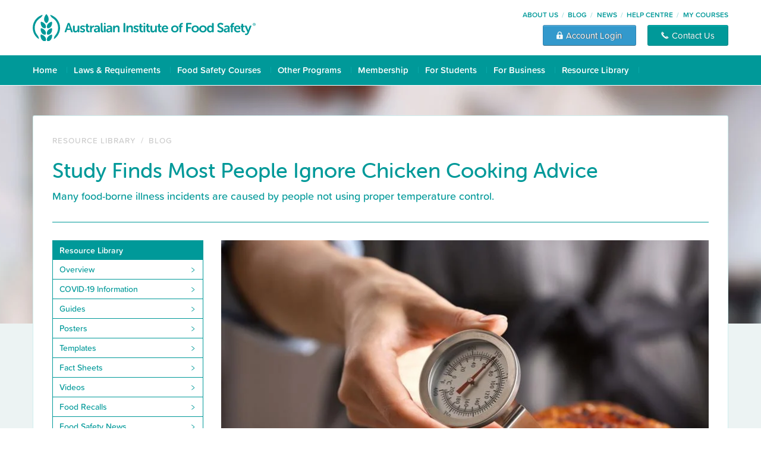

--- FILE ---
content_type: text/html; charset=UTF-8
request_url: https://blog.foodsafety.com.au/study-most-ignore-chicken-cooking-advice
body_size: 12291
content:
<!doctype html><html lang="en-au"><head>
    <meta charset="utf-8">
    <title>Why Many Ignore Chicken Cooking Advice: Key Study Insights</title>
    <link rel="shortcut icon" href="https://blog.foodsafety.com.au/hubfs/afs/logos/afs-logo-symbol-green.svg">
    <meta name="description" content="Undercooking chicken is a potential food safety hazard. Study finds that most consumers ignore the advice of using a thermometer when cooking chicken.">
    
    
    <!-- 
      
    
     -->
    
    <meta name="viewport" content="width=device-width, initial-scale=1">

    
    <meta property="og:description" content="Undercooking chicken is a potential food safety hazard. Study finds that most consumers ignore the advice of using a thermometer when cooking chicken.">
    <meta property="og:title" content="Why Many Ignore Chicken Cooking Advice: Key Study Insights">
    <meta name="twitter:description" content="Undercooking chicken is a potential food safety hazard. Study finds that most consumers ignore the advice of using a thermometer when cooking chicken.">
    <meta name="twitter:title" content="Why Many Ignore Chicken Cooking Advice: Key Study Insights">

    

    
    <style>
a.cta_button{-moz-box-sizing:content-box !important;-webkit-box-sizing:content-box !important;box-sizing:content-box !important;vertical-align:middle}.hs-breadcrumb-menu{list-style-type:none;margin:0px 0px 0px 0px;padding:0px 0px 0px 0px}.hs-breadcrumb-menu-item{float:left;padding:10px 0px 10px 10px}.hs-breadcrumb-menu-divider:before{content:'›';padding-left:10px}.hs-featured-image-link{border:0}.hs-featured-image{float:right;margin:0 0 20px 20px;max-width:50%}@media (max-width: 568px){.hs-featured-image{float:none;margin:0;width:100%;max-width:100%}}.hs-screen-reader-text{clip:rect(1px, 1px, 1px, 1px);height:1px;overflow:hidden;position:absolute !important;width:1px}
</style>

<link rel="stylesheet" href="https://blog.foodsafety.com.au/hubfs/hub_generated/template_assets/1/83602689649/1738848837766/template_bootstrap.min.css">
<link rel="stylesheet" href="https://blog.foodsafety.com.au/hubfs/hub_generated/template_assets/1/83602689653/1738848837509/template_blog.min.css">
<link rel="stylesheet" href="https://blog.foodsafety.com.au/hubfs/hub_generated/template_assets/1/83602689654/1738848839309/template_theme-overrides.min.css">
    <script type="application/ld+json">
{
  "mainEntityOfPage" : {
    "@type" : "WebPage",
    "@id" : "https://blog.foodsafety.com.au/study-most-ignore-chicken-cooking-advice"
  },
  "author" : {
    "name" : "Australian Institute of Food Safety",
    "url" : "https://blog.foodsafety.com.au/author/australian-institute-of-food-safety",
    "@type" : "Person"
  },
  "headline" : "Why Many Ignore Chicken Cooking Advice: Key Study Insights",
  "datePublished" : "2020-05-16T04:00:00.000Z",
  "dateModified" : "2024-11-28T17:10:44.386Z",
  "publisher" : {
    "name" : "Moncel",
    "logo" : {
      "url" : "https://21498581.fs1.hubspotusercontent-na1.net/hubfs/21498581/afs/logos/afs-logo-horizontal-stack-green.svg",
      "@type" : "ImageObject"
    },
    "@type" : "Organization"
  },
  "@context" : "https://schema.org",
  "@type" : "BlogPosting",
  "image" : [ "https://21498581.fs1.hubspotusercontent-na1.net/hubfs/21498581/Imported_Blog_Media/chicken-meat-thermometer-2.jpg" ]
}
</script>


    
<!--  Added by GoogleAnalytics integration -->
<script>
var _hsp = window._hsp = window._hsp || [];
_hsp.push(['addPrivacyConsentListener', function(consent) { if (consent.allowed || (consent.categories && consent.categories.analytics)) {
  (function(i,s,o,g,r,a,m){i['GoogleAnalyticsObject']=r;i[r]=i[r]||function(){
  (i[r].q=i[r].q||[]).push(arguments)},i[r].l=1*new Date();a=s.createElement(o),
  m=s.getElementsByTagName(o)[0];a.async=1;a.src=g;m.parentNode.insertBefore(a,m)
})(window,document,'script','//www.google-analytics.com/analytics.js','ga');
  ga('create','UA-35190801-1','auto');
  ga('send','pageview');
}}]);
</script>

<!-- /Added by GoogleAnalytics integration -->

<!--  Added by GoogleAnalytics4 integration -->
<script>
var _hsp = window._hsp = window._hsp || [];
window.dataLayer = window.dataLayer || [];
function gtag(){dataLayer.push(arguments);}

var useGoogleConsentModeV2 = true;
var waitForUpdateMillis = 1000;


if (!window._hsGoogleConsentRunOnce) {
  window._hsGoogleConsentRunOnce = true;

  gtag('consent', 'default', {
    'ad_storage': 'denied',
    'analytics_storage': 'denied',
    'ad_user_data': 'denied',
    'ad_personalization': 'denied',
    'wait_for_update': waitForUpdateMillis
  });

  if (useGoogleConsentModeV2) {
    _hsp.push(['useGoogleConsentModeV2'])
  } else {
    _hsp.push(['addPrivacyConsentListener', function(consent){
      var hasAnalyticsConsent = consent && (consent.allowed || (consent.categories && consent.categories.analytics));
      var hasAdsConsent = consent && (consent.allowed || (consent.categories && consent.categories.advertisement));

      gtag('consent', 'update', {
        'ad_storage': hasAdsConsent ? 'granted' : 'denied',
        'analytics_storage': hasAnalyticsConsent ? 'granted' : 'denied',
        'ad_user_data': hasAdsConsent ? 'granted' : 'denied',
        'ad_personalization': hasAdsConsent ? 'granted' : 'denied'
      });
    }]);
  }
}

gtag('js', new Date());
gtag('set', 'developer_id.dZTQ1Zm', true);
gtag('config', 'G-69E96B8TX5');
</script>
<script async src="https://www.googletagmanager.com/gtag/js?id=G-69E96B8TX5"></script>

<!-- /Added by GoogleAnalytics4 integration -->

<!--  Added by GoogleTagManager integration -->
<script>
var _hsp = window._hsp = window._hsp || [];
window.dataLayer = window.dataLayer || [];
function gtag(){dataLayer.push(arguments);}

var useGoogleConsentModeV2 = true;
var waitForUpdateMillis = 1000;



var hsLoadGtm = function loadGtm() {
    if(window._hsGtmLoadOnce) {
      return;
    }

    if (useGoogleConsentModeV2) {

      gtag('set','developer_id.dZTQ1Zm',true);

      gtag('consent', 'default', {
      'ad_storage': 'denied',
      'analytics_storage': 'denied',
      'ad_user_data': 'denied',
      'ad_personalization': 'denied',
      'wait_for_update': waitForUpdateMillis
      });

      _hsp.push(['useGoogleConsentModeV2'])
    }

    (function(w,d,s,l,i){w[l]=w[l]||[];w[l].push({'gtm.start':
    new Date().getTime(),event:'gtm.js'});var f=d.getElementsByTagName(s)[0],
    j=d.createElement(s),dl=l!='dataLayer'?'&l='+l:'';j.async=true;j.src=
    'https://www.googletagmanager.com/gtm.js?id='+i+dl;f.parentNode.insertBefore(j,f);
    })(window,document,'script','dataLayer','GTM-W8ZTBN6');

    window._hsGtmLoadOnce = true;
};

_hsp.push(['addPrivacyConsentListener', function(consent){
  if(consent.allowed || (consent.categories && consent.categories.analytics)){
    hsLoadGtm();
  }
}]);

</script>

<!-- /Added by GoogleTagManager integration -->



<link rel="amphtml" href="https://blog.foodsafety.com.au/study-most-ignore-chicken-cooking-advice?hs_amp=true">

<meta property="og:image" content="https://blog.foodsafety.com.au/hubfs/Imported_Blog_Media/chicken-meat-thermometer-2.jpg">
<meta property="og:image:width" content="817">
<meta property="og:image:height" content="460">
<meta property="og:image:alt" content="Study Finds Most People Ignore Chicken Cooking Advice">
<meta name="twitter:image" content="https://blog.foodsafety.com.au/hubfs/Imported_Blog_Media/chicken-meat-thermometer-2.jpg">
<meta name="twitter:image:alt" content="Study Finds Most People Ignore Chicken Cooking Advice">

<meta property="og:url" content="https://blog.foodsafety.com.au/study-most-ignore-chicken-cooking-advice">
<meta name="twitter:card" content="summary_large_image">

<link rel="canonical" href="https://blog.foodsafety.com.au/study-most-ignore-chicken-cooking-advice">

<meta property="og:type" content="article">
<link rel="alternate" type="application/rss+xml" href="https://blog.foodsafety.com.au/rss.xml">
<meta name="twitter:domain" content="blog.foodsafety.com.au">
<script src="//platform.linkedin.com/in.js" type="text/javascript">
    lang: en_US
</script>

<meta http-equiv="content-language" content="en-au">







    <link rel="stylesheet" href="https://use.typekit.net/ssh4fpp.css">
  <meta name="generator" content="HubSpot"></head>
  <body>
<!--  Added by GoogleTagManager integration -->
<noscript><iframe src="https://www.googletagmanager.com/ns.html?id=GTM-W8ZTBN6" height="0" width="0" style="display:none;visibility:hidden"></iframe></noscript>

<!-- /Added by GoogleTagManager integration -->

    <div class="body-wrapper   hs-content-id-83743599199 hs-blog-post hs-blog-id-83595948187">
      
        <div data-global-resource-path="AFS-BLOG-THEME/templates/partials/header.html"><header>
  <div class="bg-blue">
    <div class="container p-0 navbar-dark position-relative">
      <div class="position-absolute mobile-menu">
        <button class="navbar-toggler d-lg-none" type="button" data-toggle="collapse" data-target="#navbarSupportedContent" aria-controls="navbarSupportedContent" aria-expanded="false" aria-label="Toggle navigation">
          <span class="navbar-toggler-icon"></span>
        </button>
      </div>
    </div>
  </div>
  <div class="bg-header">
    <div class="container p-0">
      <div class="py-1 py-lg-2 d-flex justify-content-between align-items-center">
        <!-- Logo -->
        <a class="navbar-brand" href="https://www.foodsafety.com.au/">
          <img src="/hubfs/afs/logos/afs-logo-full-width-green.svg" alt="Australian Institute of Food Safety" width="375" height="48" class="primary logo d-none d-lg-block">
          <img src="/hubfs/afs/logos/afs-logo-full-width-white.svg" alt="Australian Institute of Food Safety" width="262" height="35" class="primary logo d-lg-none">
        </a>
        <!-- Masthead -->
        <div class="d-none d-lg-flex flex-column justify-content-between align-items-end">
          <div class="masthead d-flex flex-row justify-content-between align-content-center mb-1">
            <ul class="menu menu--masthead-menu nav align-content-center">
              <li>
                <a href="https://www.foodsafety.com.au/about">About Us</a>
              </li>
              <li>
                <a href="https://blog.foodsafety.com.au">Blog</a>
              </li>
              <li>
                <a href="https://news.foodsafety.com.au">News</a>
              </li>
              <li>
                <a href="https://help.foodsafety.com.au" target="_blank">Help Centre</a>
              </li>
              <li>
                <a href="https://my.foodsafety.com.au/customer/account/login/" target="_blank">My Courses</a>
              </li>
            </ul>
          </div>
          <div>
            <button id="course-cta-btn" type="button" data-toggle="modal" data-target="#account-modal" class="btn-account">
              <img alt="Account Login" width="14" height="14" src="/hubfs/afs/icons/solid/btn-img-lock.png">
              <span>Account Login</span>
            </button>
            <button class="btn-contact" type="submit" onclick="window.location.href='https://www.foodsafety.com.au/contact'">
              <img alt="Contact Us" width="14" height="14" src="/hubfs/afs/icons/solid/btn-img-phone.png">
              <span>Contact Us</span>
            </button>
          </div>
        </div>
      </div>
    </div>
  </div>
 
  <nav class="navbar navbar-expand-lg navbar-light bg-primary">
    <div class="container p-0">
      <div class="collapse navbar-collapse" id="navbarSupportedContent">
        <ul class="navbar-nav pb-0">
          <!-- Home -->
          <li class="nav-item d-none d-lg-block">
            <div class="menus-dropdown py-1">
              <a href="https://www.foodsafety.com.au" class="dropbtn">Home</a>
            </div>
          </li>
          <!-- Laws & Requirements -->
          <li class="nav-item">
            <div class="menus-dropdown py-1">
              <a href="https://www.foodsafety.com.au/laws-requirements" class="dropbtn">Laws &amp; Requirements</a>
              <div class="dropdown-content pt-2">
                <div class="container bg-white border p-3">
                  <div class="row">
                    <div class="col">
                      <h4 class="ttl_h4_bold">Laws &amp; Requirements</h4>
                      <hr>
                      <p>Laws and requirements around food safety training in Australia can be complex and confusing.</p><p class="mb-0">Get all the information you need in simple language to understand your responsibilities and to help you make the right food safety decisions.</p>
                    </div>
                    <div class="col">
                      <h4>By Role</h4>
                      <hr>
                      <ul class="quicklist">
                        <li class="hs-menu-item hs-menu-depth-1"><a href="https://www.foodsafety.com.au/laws-requirements/role/for-job-seekers">For Job Seekers</a></li>
                        <li class="hs-menu-item hs-menu-depth-1"><a href="https://www.foodsafety.com.au/laws-requirements/role/for-employees">For Employees</a></li>
                        <li class="hs-menu-item hs-menu-depth-1"><a href="https://www.foodsafety.com.au/laws-requirements/role/for-new-businesses">For New Businesses</a></li>
                        <li class="hs-menu-item hs-menu-depth-1"><a href="https://www.foodsafety.com.au/laws-requirements/role/for-established-businesses">For Established Businesses</a></li>
                        <li class="hs-menu-item hs-menu-depth-1"><a href="https://www.foodsafety.com.au/laws-requirements/role/for-training-managers">For Training Managers</a></li>
                      </ul>
                    </div>
                    <div class="col">
                      <h4>By Food Sector</h4>
                      <hr>
                      <ul class="quicklist">
                        <li class="hs-menu-item hs-menu-depth-1"><a href="https://www.foodsafety.com.au/laws-requirements/food-sectors/hospitality-sector">Hospitality Sector</a></li>
                        <li class="hs-menu-item hs-menu-depth-1"><a href="https://www.foodsafety.com.au/laws-requirements/food-sectors/retail">Food Retail Sector</a></li>
                        <li class="hs-menu-item hs-menu-depth-1"><a href="https://www.foodsafety.com.au/laws-requirements/food-sectors/health-community">Health &amp; Community Sector</a></li>
                        <li class="hs-menu-item hs-menu-depth-1"><a href="https://www.foodsafety.com.au/laws-requirements/food-sectors/food-processing">Food Processing Sector</a></li>
                        <li class="hs-menu-item hs-menu-depth-1"><a href="https://www.foodsafety.com.au/laws-requirements/food-sectors/transport-distribution">Transport &amp; Distribution Sector</a></li>
                      </ul>
                    </div>
                    <div class="col" style="flex:0 0 40%; max-width:40%;">
                      <h4>By Location</h4>
                      <hr>
                      <div class="row">
                        <div class="col-6">
                          <ul class="quicklist">
                            <li class="hs-menu-item hs-menu-depth-1"><a href="https://www.foodsafety.com.au/laws-requirements/location/new-south-wales">New South Wales</a></li>
                            <li class="hs-menu-item hs-menu-depth-1"><a href="https://www.foodsafety.com.au/laws-requirements/location/victoria">Victoria</a></li>
                            <li class="hs-menu-item hs-menu-depth-1"><a href="https://www.foodsafety.com.au/laws-requirements/location/queensland">Queensland</a></li>
                            <li class="hs-menu-item hs-menu-depth-1"><a href="https://www.foodsafety.com.au/laws-requirements/location/act">Australian Capital Territory</a></li>
                          </ul>
                        </div>
                        <div class="col-6">
                          <ul class="quicklist">
                            <li class="hs-menu-item hs-menu-depth-1"><a href="https://www.foodsafety.com.au/laws-requirements/location/south-australia">South Australia</a></li>
                            <li class="hs-menu-item hs-menu-depth-1"><a href="https://www.foodsafety.com.au/laws-requirements/location/northern-territory">Northern Territory</a></li>
                            <li class="hs-menu-item hs-menu-depth-1"><a href="https://www.foodsafety.com.au/laws-requirements/location/western-australia">Western Australia</a></li>
                            <li class="hs-menu-item hs-menu-depth-1"><a href="https://www.foodsafety.com.au/laws-requirements/location/tasmania">Tasmania</a></li>
                          </ul>
                        </div>      
                      </div>
                    </div>
                  </div>
                </div>
              </div>
            </div> 
          </li>
          <!-- Food Safety Courses -->
          <li class="nav-item">
            <div class="menus-dropdown py-1">
              <a href="https://www.foodsafety.com.au/courses" class="dropbtn">Food Safety Courses</a>
              <div class="dropdown-content pt-2">
                <div class="container bg-white border p-3">
                  <div class="row">
                    <div class="col-6">
                      <h4 class="ttl_h4_bold">Food Safety Courses</h4>
                      <hr>
                      <div class="row">
                        <div class="col-7">
                          <p>Whether you're a food worker, business owner or training manager, our food safety courses make it easy for you to meet your legal requirements.</p><p class="mb-0">At AIFS, most of our courses are nationally recognised throughout Australia. They can be completed online in a few hours, and many students receive their certificate or Statement of Attainment on the same day that they finish their course.</p>
                        </div>
                        <div class="col-5">
                          <img src="/hubfs/afs/menu/afs-menu-course.jpg" alt="Food Safety Courses" width="209" height="118">
                        </div>
                      </div>
                    </div>
                    <div class="col-6">
                      <h4>Learn more about Food Safety Courses</h4>
                      <hr>
                      <div class="row">
                        <div class="col-6">
                          <ul class="quicklist">
                            <li class="hs-menu-item hs-menu-depth-1"><a href="https://www.foodsafety.com.au/courses/food-safety-supervisor">Food Safety Supervisor</a></li>
                            <li class="hs-menu-item hs-menu-depth-1"><a href="https://www.foodsafety.com.au/courses/food-handler-course">Food Handler Course</a></li>
                            <li class="hs-menu-item hs-menu-depth-1"><a href="https://www.foodsafety.com.au/courses/nsw-recertification">NSW Recertification</a></li>
                          </ul>
                        </div>
                        <div class="col-6">
                          <ul class="quicklist">
                            <li class="hs-menu-item hs-menu-depth-1"><a href="https://www.foodsafety.com.au/courses/food-safety-manager">Food Safety Manager</a></li>
                            <li class="hs-menu-item hs-menu-depth-1"><a href="https://www.foodsafety.com.au/courses/introduction-to-food-safety-course">Introduction to Food Safety</a></li>
                            <li class="hs-menu-item hs-menu-depth-1"><a href="https://www.foodsafety.com.au/courses/food-allergen-management">Food Allergen Management</a></li>
                          </ul>
                        </div>
                      </div>                  
                    </div>
                  </div>
                </div>
              </div>
            </div> 
          </li>
          <!-- HACCP Programs -->
          <li class="nav-item">
            <div class="menus-dropdown py-1">
              <a href="https://www.foodsafety.com.au/other-programs" class="dropbtn">Other Programs</a>
              <div class="dropdown-content pt-2">
                <div class="container bg-white border p-3">
                  <div class="row">
                    <div class="col-6">
                      <h4 class="ttl_h4_bold">Other Programs and Courses</h4>
                      <hr>
                      <div class="row">
                        <div class="col-7">
                          <p>If you're creating a food safety program or expanding your skills into areas outside of food handling, AIFS has the tools, resources, and additional training you can rely on.</p>
                        </div>
                        <div class="col-5">
                          <img src="/hubfs/afs/menu/afs-menu-haccp.jpg" alt="HACCP Food Safety Programs" width="209" height="118">
                        </div>
                      </div>
                    </div>
                    <div class="col-6">
                      <h4>Learn more about other AIFS programs</h4>
                      <hr>
                      <div class="row">
                        <div class="col-6">
                          <ul class="quicklist">
                            <li class="hs-menu-item hs-menu-depth-1"><a href="https://www.foodsafety.com.au/haccp-food-safety-plan-kit">HACCP Food Safety Plan Kit</a></li>
                            <li class="hs-menu-item hs-menu-depth-1"><a href="https://www.foodsafety.com.au/courses/responsible-service-alcohol">Responsible Service of Alcohol</a></li>
                          </ul>
                        </div>
                        <div class="col-6">
                          <ul class="quicklist">
                            <li class="hs-menu-item hs-menu-depth-1"><a href="https://www.foodsafety.com.au/courses/meal-menu-planning">Meal &amp; Menu Planning Course</a></li>
                          </ul>
                        </div>
                      </div>                  
                    </div>
                  </div>
                </div>
              </div>
            </div> 
          </li>
          <!-- Membership -->
          <li class="nav-item">
            <div class="menus-dropdown py-1">
              <a href="https://www.foodsafety.com.au/membership" class="dropbtn">Membership</a>
              <div class="dropdown-content pt-2">
                <div class="container bg-white border p-3">
                  <div class="row">
                    <div class="col-6">
                      <h4 class="ttl_h4_bold">Membership</h4>
                      <hr>
                      <div class="row">
                        <div class="col-7">
                          <p>If you work with food or train people who do, you'll benefit greatly from the AIFS Membership Program.</p><p class="mb-0">As an AIFS Member, you'll receive additional resources to help you manage food safety in the business, as well as business signage to show customers you're serious about their safety.</p>
                        </div>
                        <div class="col-5">
                          <img src="/hubfs/afs/menu/afs-menu-membership.jpg" alt="Membership" width="209" height="118">
                        </div>
                      </div>
                    </div>
                    <div class="col-6">
                      <h4>Learn more about AIFS Membership</h4>
                      <hr>
                      <div class="row">
                        <div class="col-6">
                          <ul class="quicklist">
                            <li class="hs-menu-item hs-menu-depth-1"><a href="https://www.foodsafety.com.au/membership/membership-program">Membership Program</a></li>
                          </ul>
                        </div>
                        <div class="col-6">
                          <ul class="quicklist">
                            <li class="hs-menu-item hs-menu-depth-1"><a href="https://www.foodsafety.com.au/membership/food-safety-decal">Food Safety Decal</a></li>
                          </ul>
                        </div>
                      </div>                  
                    </div>
                  </div>
                </div>
              </div>
            </div> 
          </li>
          <!-- For Students -->
          <li class="nav-item">
            <div class="menus-dropdown py-1">
              <a href="https://www.foodsafety.com.au/students" class="dropbtn">For Students</a>
              <div class="dropdown-content pt-2">
                <div class="container bg-white border p-3">
                  <div class="row">
                    <div class="col-6">
                      <h4 class="ttl_h4_bold">For Students</h4>
                      <hr>
                      <div class="row">
                        <div class="col-7">
                          <p>If you're enrolled in an AIFS course and need some help, or want information about studying with us, this section is a great place to start.</p><p class="mb-0">Take a look through our FAQs and other student resources — if you can't find what you're looking for, don't hesitate to contact our support team.</p>
                        </div>
                        <div class="col-5">
                          <img src="/hubfs/afs/menu/afs-menu-students.jpg" alt="For Students" width="209" height="118">
                        </div>
                      </div>
                    </div>
                    <div class="col-6">
                      <h4>Learn more about Student Support</h4>
                      <hr>
                      <div class="row">
                        <div class="col-6">
                          <ul class="quicklist">
                            <li class="hs-menu-item hs-menu-depth-1"><a href="https://www.foodsafety.com.au/students/food-safety-display-certificate">Display Certificate</a></li>
                            <li class="hs-menu-item hs-menu-depth-1"><a href="https://www.foodsafety.com.au/students/food-safety-card">Food Safety Card</a></li>
                            <li class="hs-menu-item hs-menu-depth-1"><a href="https://www.foodsafety.com.au/students/participant-handbook">Participant Handbook</a></li>
                          </ul>
                        </div>
                        <div class="col-6">
                          <ul class="quicklist">
                            <li class="hs-menu-item hs-menu-depth-1"><a href="https://www.foodsafety.com.au/forms">Student Forms</a></li>
                            <li class="hs-menu-item hs-menu-depth-1"><a href="https://help.foodsafety.com.au">Help Centre</a></li>
                            <li class="hs-menu-item hs-menu-depth-1"><a href="https://www.foodsafety.com.au/contact">Student Support</a></li>
                          </ul>
                        </div>
                      </div>                  
                    </div>
                  </div>
                </div>
              </div>
            </div> 
          </li>
          <!-- For Business -->
          <li class="nav-item">
            <div class="menus-dropdown py-1">
              <a href="https://www.foodsafety.com.au/business" class="dropbtn">For Business</a>
              <div class="dropdown-content pt-2">
                <div class="container bg-white border p-3">
                  <div class="row">
                    <div class="col-6">
                      <h4 class="ttl_h4_bold">For Business</h4>
                      <hr>
                      <div class="row">
                        <div class="col-7">
                          <p>From cafes to catering companies, market stalls to supermarkets, every food business in Australia must meet all federal, state and local requirements for food safety training.</p><p class="mb-0">Find out what can happen if you don't comply, and how AIFS can ensure that you do.</p>
                        </div>
                        <div class="col-5">
                          <img src="/hubfs/afs/menu/afs-menu-business.jpg" alt="For Business" width="209" height="118">
                        </div>
                      </div>
                    </div>
                    <div class="col-6">
                      <h4>Learn more about Business Solutions</h4>
                      <hr>
                      <div class="row">
                        <div class="col-6">
                          <ul class="quicklist">
                            <li class="hs-menu-item hs-menu-depth-1"><a href="https://www.foodsafety.com.au/business/food-safety">Why Food Safety?</a></li>
                            <li class="hs-menu-item hs-menu-depth-1"><a href="https://www.foodsafety.com.au/business/small-business">Small Business Solutions</a></li>
                            <li class="hs-menu-item hs-menu-depth-1"><a href="https://www.foodsafety.com.au/contact">Contact Us</a></li>
                          </ul>
                        </div>
                        <div class="col-6">
                          <ul class="quicklist">
                            <li class="hs-menu-item hs-menu-depth-1"><a href="https://www.foodsafety.com.au/business/accounts">Business Accounts</a></li>
                            <li class="hs-menu-item hs-menu-depth-1"><a href="https://www.foodsafety.com.au/business/enterprise">Enterprise Solutions</a></li>
                            <li class="hs-menu-item hs-menu-depth-1"><a href="https://help.foodsafety.com.au">Help Centre</a></li>
                          </ul>
                        </div>
                      </div>                  
                    </div>
                  </div>
                </div>
              </div>
            </div> 
          </li>
          <!-- Resource Library -->
          <li class="nav-item">
            <div class="menus-dropdown py-1">
              <a href="https://resources.foodsafety.com.au/" class="dropbtn">Resource Library</a>
              <div class="dropdown-content pt-2">
                <div class="container bg-white border p-3">
                  <div class="row">
                    <div class="col-6">
                      <h4 class="ttl_h4_bold">Resource Library</h4>
                      <hr>
                      <div class="row">
                        <div class="col-7">
                          <p>The AIFS Resource Library is a collection of food safety resources including templates, posters, guides, videos, fact sheets and more. You can also find the latest food safety news, blog and product recalls.</p><p class="mb-0">Explore the collection and check back frequently for all the latest news in food safety.</p>
                        </div>
                        <div class="col-5">
                          <img src="/hubfs/afs/menu/afs-menu-resources.jpg" alt="Resource Library" width="209" height="118">
                        </div>
                      </div>
                    </div>
                    <div class="col-6">
                      <h4>Learn more about Food Safety</h4>
                      <hr>
                      <div class="row">
                        <div class="col-6">
                          <ul class="quicklist">
                            <li class="hs-menu-item hs-menu-depth-1"><a href="https://resources.foodsafety.com.au/guides">Guides</a></li>
                            <li class="hs-menu-item hs-menu-depth-1"><a href="https://resources.foodsafety.com.au/posters">Posters</a></li>
                            <li class="hs-menu-item hs-menu-depth-1"><a href="https://resources.foodsafety.com.au/templates">Templates</a></li>
                            <li class="hs-menu-item hs-menu-depth-1"><a href="https://resources.foodsafety.com.au/fact-sheets">Fact Sheets</a></li>
                          </ul>
                        </div>
                        <div class="col-6">
                          <ul class="quicklist">
                            <li class="hs-menu-item hs-menu-depth-1"><a href="https://resources.foodsafety.com.au/videos">Videos</a></li>
                            <li class="hs-menu-item hs-menu-depth-1"><a href="https://resources.foodsafety.com.au/food-recalls">Food Recalls</a></li>
                            <li class="hs-menu-item hs-menu-depth-1"><a href="https://news.foodsafety.com.au">Food Safety News</a></li>
                            <li class="hs-menu-item hs-menu-depth-1"><a href="https://blog.foodsafety.com.au">Food Safety Blog</a></li>
                          </ul>
                        </div>
                      </div>                  
                    </div>
                  </div>
                </div>
              </div>
            </div> 
          </li>
          <!-- FAQ -->
          <li class="nav-item d-lg-none">
            <div class="menus-dropdown py-1">
              <a href="https://help.foodsafety.com.au" class="dropbtn">Help Centre</a>
            </div>
          </li>
          <!-- Contact -->
          <li class="nav-item d-lg-none">
            <div class="menus-dropdown py-1">
              <a href="https://www.foodsafety.com.au/contact" class="dropbtn">Contact Us</a>
            </div>
          </li>
          <!-- Course -->
          <li class="nav-item d-lg-none">
            <div class="menus-dropdown py-1">
              <a href="https://my.foodsafety.com.au/customer/account/login/" class="dropbtn">Course Login</a>
            </div>
          </li>
          <!-- Member -->
          <li class="nav-item d-lg-none">
            <div class="menus-dropdown py-1">
              <a href="https://resources.foodsafety.com.au/user/login" class="dropbtn">Member Login</a>
            </div>
          </li>
        </ul>
      </div>
    </div>
  </nav>
</header></div>
      

      

      <main id="main-content" class="body-container-wrapper">
        
<div class="body-container body-container--blog-index">
  <div class="page-banner mcl-site-food-safety-blog" role="banner" width="1500"></div>
  <section class="container px-0 px-lg-4 pt-4 bg-white">
    <div class="region region-header">
      <ol class="breadcrumb">
        <li>
        <a href="https://resources.foodsafety.com.au">Resource Library</a>
        </li>
        <li class="mx-1">/</li>
        <li>
          
            <a href="https://blog.foodsafety.com.au/">Blog</a>
          
        </li>
      </ol>
      
      <h1 class="page-header mb-1"><span id="hs_cos_wrapper_name" class="hs_cos_wrapper hs_cos_wrapper_meta_field hs_cos_wrapper_type_text" style="" data-hs-cos-general-type="meta_field" data-hs-cos-type="text">Study Finds Most People Ignore Chicken Cooking Advice</span></h1>  
      <span id="hs_cos_wrapper_intro_text" class="hs_cos_wrapper hs_cos_wrapper_widget hs_cos_wrapper_type_rich_text" style="" data-hs-cos-general-type="widget" data-hs-cos-type="rich_text"><div class="mcl-intro">Many food-borne illness incidents are caused by people not using proper temperature control.</div></span>
    </div>
    <div class="row">
      <div class="col-12 col-lg-3">
        <div id="hs_cos_wrapper_sidebar-menu" class="hs_cos_wrapper hs_cos_wrapper_widget hs_cos_wrapper_type_module" style="" data-hs-cos-general-type="widget" data-hs-cos-type="module">

<section>
  <nav role="navigation" aria-labelledby="block-resourcecenter-menu" id="block-resourcecenter">
    <aside role="complementary">
      <span class="hs_cos_wrapper_type_menu">
        <div class="hs-menu-wrapper active-branch flyouts hs-menu-flow-horizontal" role="navigation">
          <ul class="active-branch">
            <li class="hs-menu-item hs-menu-depth-1 active hs-item-has-children active-branch">
              <a href="https://resources.foodsafety.com.au" class="title-menu">Resource Library</a>
                <ul class="menu menu--resources nav">
                  <li class="hs-menu-item hs-menu-depth-2">
                    <a href="https://resources.foodsafety.com.au">Overview</a>
                  </li>
                  <li class="hs-menu-item hs-menu-depth-2">
                    <a href="https://resources.foodsafety.com.au/topic/covid-19">COVID-19 Information</a>
                  </li>
                  <li class="hs-menu-item hs-menu-depth-2">
                    <a href="https://resources.foodsafety.com.au/guides">Guides</a>
                  </li>
                  <li class="hs-menu-item hs-menu-depth-2">
                    <a href="https://resources.foodsafety.com.au/posters">Posters</a>
                  </li>
                  <li class="hs-menu-item hs-menu-depth-2">
                    <a href="https://resources.foodsafety.com.au/templates">Templates</a>
                  </li>
                  <li class="hs-menu-item hs-menu-depth-2">
                    <a href="https://resources.foodsafety.com.au/fact-sheets">Fact Sheets</a>
                  </li>
                  <li class="hs-menu-item hs-menu-depth-2">
                    <a href="https://resources.foodsafety.com.au/videos">Videos</a>
                  </li>
                  <li class="hs-menu-item hs-menu-depth-2">
                    <a href="https://resources.foodsafety.com.au/food-recalls">Food Recalls</a>
                  </li>
                  <li class="hs-menu-item hs-menu-depth-2 ">
                    <a href="https://news.foodsafety.com.au/">Food Safety News</a>
                  </li>
                  <li class="hs-menu-item hs-menu-depth-2  active ">
                    <a href="https://blog.foodsafety.com.au/">Food Safety Blog</a>
                    
                    <aside role="complementary">
                      <span class="hs_cos_wrapper_type_menu">
                        <div class="hs-menu-wrapper active-branch flyouts hs-menu-flow-horizontal" role="navigation">
                          <ul class="hs-menu-children-wrapper active-branch">
                            <li class="hs-menu-item hs-menu-depth-2">
                              <a href="/tag/allergies">Allergies</a>
                            </li>
                            <li class="hs-menu-item hs-menu-depth-2">
                              <a href="/tag/chemicals">Chemicals</a>
                            </li>
                            <li class="hs-menu-item hs-menu-depth-2">
                              <a href="/tag/fines-penalties">Fines &amp; Penalties</a>
                            </li>
                            <li class="hs-menu-item hs-menu-depth-2">
                              <a href="/tag/food-labelling">Food Labelling</a>
                            </li>
                            <li class="hs-menu-item hs-menu-depth-2">
                              <a href="/tag/food-poisoning">Food Poisoning</a>
                            </li>
                            <li class="hs-menu-item hs-menu-depth-2">
                              <a href="/tag/food-safety-education">Food Safety Education</a>
                            </li>
                            <li class="hs-menu-item hs-menu-depth-2">
                              <a href="/tag/food-safety-laws">Food Safety Laws</a>
                            </li>
                            <li class="hs-menu-item hs-menu-depth-2">
                              <a href="/tag/food-safety-supervisor">Food Safety Supervisor</a>
                            </li>
                            <li class="hs-menu-item hs-menu-depth-2">
                              <a href="/tag/food-safety-tips">Food Safety Tips</a>
                            </li>
                            <li class="hs-menu-item hs-menu-depth-2">
                              <a href="/tag/food-science-research">Food Science &amp; Research</a>
                            </li>
                            <li class="hs-menu-item hs-menu-depth-2">
                              <a href="/tag/recalls">Recalls</a>
                            </li>
                            <li class="hs-menu-item hs-menu-depth-2">
                              <a href="/tag/safe-food-practices">Safe Food Practices</a>
                            </li>
                            <li class="hs-menu-item hs-menu-depth-2">
                              <a href="/tag/unit-of-competency">Unit of Competency</a>
                            </li>
                          </ul>
                        </div>
                      </span>
                    </aside>
                     
                  </li>
                </ul>
            </li>
          </ul>
        </div>
      </span>
    </aside>
  </nav>
</section></div>
        <div id="hs_cos_wrapper_sidebar-ad" class="hs_cos_wrapper hs_cos_wrapper_widget hs_cos_wrapper_type_module" style="" data-hs-cos-general-type="widget" data-hs-cos-type="module">

<section>
  <div class="d-none d-lg-block mb-4">
    <a href="https://www.foodsafety.com.au/courses/food-safety-supervisor?utm_campaign=28973228-AFS%20Blog%20Sidebar%20CTA&amp;utm_source=hubspot&amp;utm_medium=sidebarCTA">
      <img src="/hubfs/afs/home/AFS%20Sidebar.webp" loading="lazy" alt="Food Safety Supervisor Course" width="254" height="507">
    </a>
  </div>
  <div class="d-none d-md-block d-lg-none mb-4">
    <a href="https://www.foodsafety.com.au/courses/food-safety-supervisor?utm_campaign=28973228-AFS%20Blog%20Sidebar%20CTA&amp;utm_source=hubspot&amp;utm_medium=sidebarCTA">
      <img src="/hubfs/afs/home/AFS%20Sidebar.webp" loading="lazy" alt="Food Safety Supervisor Course" width="540" height="66">
    </a>
  </div>
  <div class="d-md-none mb-4">
    <a href="https://www.foodsafety.com.au/courses/food-safety-supervisor?utm_campaign=28973228-AFS%20Blog%20Sidebar%20CTA&amp;utm_source=hubspot&amp;utm_medium=sidebarCTA">
      <img src="/hubfs/afs/home/AFS-mobile.webp" loading="lazy" alt="Food Safety Supervisor Course" width="340" height="283">
    </a>
  </div>
</section></div>
      </div>    
      <div class="col-12 col-lg-9">
        <article>
          
            <img class="blog-featured w-100 h-auto" src="https://blog.foodsafety.com.au/hs-fs/hubfs/Imported_Blog_Media/chicken-meat-thermometer-2.jpg?width=820&amp;height=462&amp;name=chicken-meat-thermometer-2.jpg" loading="lazy" width="820" height="462" alt="Study Finds Most People Ignore Chicken Cooking Advice" srcset="https://blog.foodsafety.com.au/hs-fs/hubfs/Imported_Blog_Media/chicken-meat-thermometer-2.jpg?width=410&amp;height=231&amp;name=chicken-meat-thermometer-2.jpg 410w, https://blog.foodsafety.com.au/hs-fs/hubfs/Imported_Blog_Media/chicken-meat-thermometer-2.jpg?width=820&amp;height=462&amp;name=chicken-meat-thermometer-2.jpg 820w, https://blog.foodsafety.com.au/hs-fs/hubfs/Imported_Blog_Media/chicken-meat-thermometer-2.jpg?width=1230&amp;height=693&amp;name=chicken-meat-thermometer-2.jpg 1230w, https://blog.foodsafety.com.au/hs-fs/hubfs/Imported_Blog_Media/chicken-meat-thermometer-2.jpg?width=1640&amp;height=924&amp;name=chicken-meat-thermometer-2.jpg 1640w, https://blog.foodsafety.com.au/hs-fs/hubfs/Imported_Blog_Media/chicken-meat-thermometer-2.jpg?width=2050&amp;height=1155&amp;name=chicken-meat-thermometer-2.jpg 2050w, https://blog.foodsafety.com.au/hs-fs/hubfs/Imported_Blog_Media/chicken-meat-thermometer-2.jpg?width=2460&amp;height=1386&amp;name=chicken-meat-thermometer-2.jpg 2460w" sizes="(max-width: 820px) 100vw, 820px">
          
          <div datetime="2020-05-16 04:00:00" class="date mb-2">
          May 16, 2020
          </div>
          
          <span id="hs_cos_wrapper_post_body" class="hs_cos_wrapper hs_cos_wrapper_meta_field hs_cos_wrapper_type_rich_text" style="" data-hs-cos-general-type="meta_field" data-hs-cos-type="rich_text"><div class="field field--name-field-mcl-composer-res field--type-entity-reference-revisions field--label-hidden field--items"> 
 <div class="field--item"> 
  <div class="paragraph paragraph--type--mcl-txt paragraph--view-mode--default visible"> 
   <div class="field field--name-field-txt-body field--type-text-with-summary field--label-hidden field--item">
    <p>A recent <a href="https://journals.plos.org/plosone/article?id=10.1371/journal.pone.0230928" target="_blank">survey</a> showed that most consumers don’t use thermometers to check if chicken is cooked safely, and that they ignore government advice on chicken cooking techniques.<br> <br> The study, which was conducted by a group of scientists in Norway, surveyed almost 4000 households across the UK and Europe, and interviewed and videoed 75 study participants as they prepared and cooked chicken. With chicken consumption increasing due to the negative health impacts associated with red meat, the study aimed to determine if the methods used to decide if chicken was ‘done’ were contributing to the number of food-borne illness incidents associated with home-cooking each year. Such incidents accounts for approximately one third of all reported food-borne illnesses in Europe.<br> <br> Participants in the study included young single men, families with children and the elderly. On average, participants cooked and ate a homemade chicken meal 7.6 times per month. All participants cooked and ate a chicken meal at least once per fortnight.</p> 
    <h2>Checking Methods</h2> 
    <p>The participants who were videoed used a variety of methods to check whether the chicken was done - although only one participant, a 70 year old woman, used a thermometer to check.<br> <br> The most common methods used to check were cooking time and checking the colour of the inside meat.<br> <br> Over half of the participants used cooking time as a guide to determine whether chicken was done. The time was determined either by recipe instructions or through past experience in preparing the dish.<br> <br> Almost half of participants checked the inside colour of the meat to determine done-ness. They explained that pink meat indicated the chicken was undercooked and white meat indicated it was safe to eat. The researchers proved this method to be unsafe. In a parallel experiment they checked the colour of the inside meat at various temperatures and determined it changed colour when cooked to approximately 60°C. However, in order to safely destroy pathogens in chicken, it must be cooked to 75°C for a minimum of 2 minutes. Alarmingly, some governments were found to be providing advice to check the inside colour of the meat as a measure of done-ness.<br> <br> Other approaches included checking the texture (although few participants could explain why they were doing this or what they were looking for), checking the outside colour, using sound or smell, or tasting it (approximately 10% of participants).</p> 
    <h2>Food Safety vs. Tastiness</h2> 
    <p>Most participants in the study knew that undercooking chicken was a potential food safety hazard, however also expressed concerns about cooking chicken for too long making it dry and not pleasant to eat. It appears that food safety and tastiness come into conflict in the preparation of poultry products.</p> 
    <h2>Challenges with Recommendations</h2> 
    <p>The safest way to check whether chicken is safe to eat is to use a food thermometer. However, many household don’t have this piece of equipment and the researchers found that using thermometers was problematic for consumers due to long response time.<br> <br> The researchers also determined that it was difficult to provide a clear set of guidelines on how to cook chicken safely. No easy ‘rule-of-thumb’ could be found, and the variety of chicken products and recipes makes it difficult to come up with a one-size-fits-all approach to preparing poultry. This was further compounded by national differences in contamination levels, how chicken is bought, and cooking styles used in different households.</p> 
    <h2>Cooking Chicken In a Commercial Environment</h2> 
    <p>When cooking chicken in a commercial environment, proper time and temperature controls must be enforced to ensure the health and safety of customers. The <strong>only</strong> effective way to check that chicken is safe to eat is to use a food thermometer inserted into the middle of the chicken product to ensure that it reaches a temperature of 75°C for at least two minutes.<br> <br> Time and temperature control techniques must be taught to anyone who handles, prepares or cooks food in a commercial environment. For more information refer to the <a href="https://resources.foodsafety.com.au/fact-sheets/safe-cooking-temperatures">Safe Cooking Temperatures Fact Sheet</a> provided as part of the AIFS membership program.</p>
   </div> 
  </div> 
 </div> 
</div></span>
        




  
  

  <aside class="blog-author mt-5 border-top pt-4" style="background:#fff; border-radius:12px; box-shadow:0 2px 10px rgba(0,0,0,0.05); padding:2rem;">

    <div style="display:grid; grid-template-columns:110px 1fr; column-gap:1.25rem; align-items:center;">
      <div style="
        width:110px; height:110px; border-radius:50%; overflow:hidden;
        background-image:url('');
        background-size:cover; background-position:center; background-color:#f8f9fa;
        box-shadow:0 0 0 3px rgba(0,0,0,0.05);
      "></div>

      <div>
        <h4 class="mb-1" style="font-size:1.15rem;font-weight:600;color:#0b132b;">About the author</h4>
        <h3 class="mb-2" style="font-size:1.4rem;font-weight:700;color:#0b132b;line-height:1.3;">
          Australian Institute of Food Safety
        </h3>

        

        
        
          <p class="mb-0">
            <a href="https://blog.foodsafety.com.au/author/australian-institute-of-food-safety" style="color:#0b5ed7;text-decoration:none;font-weight:600;" onmouseover="this.style.textDecoration='underline'" onmouseout="this.style.textDecoration='none'">
              More from Australian Institute of Food Safety
            </a>
          </p>
        
      </div>
    </div>
  </aside>




        </article>
        
        
      </div>    
    </div>
  </section>
</div>

      </main>

      
        <div data-global-resource-path="AFS-BLOG-THEME/templates/partials/footer.html"><footer class="bg-primary text-white">
  <div class="container p-0">
    <!-- Menu -->
    <div class="row d-none d-lg-flex">
      <div class="col-2">
        <h4 class="ttl_h4_bold">Food Safety Courses</h4>
        <ul>
          <li class="hs-menu-item hs-menu-depth-1"><a href="https://www.foodsafety.com.au/courses/food-safety-supervisor">Food Safety Supervisor</a></li>
          <li class="hs-menu-item hs-menu-depth-1"><a href="https://www.foodsafety.com.au/courses/food-handler-course">Food Handler Course</a></li>
          <li class="hs-menu-item hs-menu-depth-1"><a href="https://www.foodsafety.com.au/courses/nsw-recertification">NSW Recertification</a></li>
          <li class="hs-menu-item hs-menu-depth-1"><a href="https://www.foodsafety.com.au/courses/food-safety-manager">Food Safety Manager</a></li>
          <li class="hs-menu-item hs-menu-depth-1"><a href="https://www.foodsafety.com.au/courses/introduction-to-food-safety-course">Introduction to Food Safety</a></li>
          <li class="hs-menu-item hs-menu-depth-1"><a href="https://www.foodsafety.com.au/courses/food-allergen-management">Food Allergen Management</a></li>
        </ul>
      </div>
      <div class="col-2">
        <h4 class="ttl_h4_bold">Programs &amp; Products</h4>
        <ul>
          <li class="hs-menu-item hs-menu-depth-1"><a href="https://www.foodsafety.com.au/haccp-food-safety-plan-kit">HACCP Food Safety Plan</a></li>
          <li class="hs-menu-item hs-menu-depth-1"><a href="https://www.foodsafety.com.au/courses/responsible-service-alcohol">Responsible Service of Alcohol</a></li>
          <li class="hs-menu-item hs-menu-depth-1"><a href="https://www.foodsafety.com.au/courses/meal-menu-planning">Meal &amp; Menu Planning Course</a></li>
          <li class="hs-menu-item hs-menu-depth-1"><a href="https://www.foodsafety.com.au/membership/membership-program">Membership Program</a></li>
          <li class="hs-menu-item hs-menu-depth-1"><a href="https://resources.foodsafety.com.au">Resource Library</a></li>
          <li class="hs-menu-item hs-menu-depth-1"><a href="https://www.foodsafety.com.au/membership/food-safety-decal">Food Safety Decal</a></li>
          </ul>
      </div>
      <div class="col-2">
        <h4 class="ttl_h4_bold">About Us</h4>
        <ul>
          <li class="hs-menu-item hs-menu-depth-1"><a href="https://www.foodsafety.com.au/about/our-mission">Our Mission</a></li>
          <li class="hs-menu-item hs-menu-depth-1"><a href="https://media.foodsafety.com.au">Media Centre</a></li>
          <li class="hs-menu-item hs-menu-depth-1"><a href="https://www.foodsafety.com.au/about/community">AIFS in the Community</a></li>
          <li class="hs-menu-item hs-menu-depth-1"><a href="https://www.foodsafety.com.au/about/employment">Employment</a></li>
          <li class="hs-menu-item hs-menu-depth-1" target="_blank"><a href="https://help.foodsafety.com.au">Help Centre</a></li>
          <li class="hs-menu-item hs-menu-depth-1"><a href="https://www.foodsafety.com.au/contact">Contact Us</a></li>
        </ul>
      </div>
      <div class="col-2">
        <h4 class="ttl_h4_bold">Legal &amp; Policies</h4>
        <ul>
          <li class="hs-menu-item hs-menu-depth-1"><a href="https://www.foodsafety.com.au/legal/terms-of-use">Terms of Use</a></li>
          <li class="hs-menu-item hs-menu-depth-1"><a href="https://www.foodsafety.com.au/legal/privacy-policy">Privacy Policy</a></li>
          <li class="hs-menu-item hs-menu-depth-1"><a href="https://www.foodsafety.com.au/legal/security-policy">Security Policy</a></li>
          <li class="hs-menu-item hs-menu-depth-1"><a href="https://www.foodsafety.com.au/legal/membership-policy">Membership Policy</a></li>
          <li class="hs-menu-item hs-menu-depth-1"><a href="https://www.foodsafety.com.au/legal/enrolment-policy">Enrolment Policy</a></li>
          <li class="hs-menu-item hs-menu-depth-1"><a href="https://www.foodsafety.com.au/legal/payment-policy">Payment Policy</a></li>
        </ul>
      </div>
      <div class="col-4">
        <h4 class="ttl_h4_bold">Government &amp; Public Health Information</h4>
        <div class="row">
          <div class="col-6">
            <ul>
              <li class="hs-menu-item"><a href="http://www.foodstandards.gov.au/" target="_blank">Food Standards Australia &amp; New Zealand</a></li>
              <li class="hs-menu-item"><a href="http://www.foodauthority.nsw.gov.au/" target="_blank">NSW Food Authority</a></li>
              <li class="hs-menu-item"><a href="http://www.health.nsw.gov.au/" target="_blank">NSW Department of Health</a></li>
              <li class="hs-menu-item"><a href="https://www2.health.vic.gov.au/" target="_blank">VIC Department of Health</a></li>
              <li class="hs-menu-item"><a href="https://www.health.qld.gov.au/" target="_blank">QLD Department of Health</a></li>
            </ul>
          </div>
          <div class="col-6">
            <ul>
              <li class="hs-menu-item"><a href="http://www.health.act.gov.au/" target="_blank">ACT Department of Health</a></li>
              <li class="hs-menu-item"><a href="http://www.sahealth.sa.gov.au/" target="_blank">SA Department of Health</a></li>
              <li class="hs-menu-item"><a href="http://ww2.health.wa.gov.au/" target="_blank">WA Department of Health</a></li>
              <li class="hs-menu-item"><a href="http://www.dhhs.tas.gov.au/" target="_blank">TAS Department of Health</a></li>
              <li class="hs-menu-item"><a href="http://www.health.nt.gov.au/" target="_blank">NT Department of Health</a></li>
            </ul>
          </div>
        </div>

      </div>
    </div>
    <hr class="d-none d-lg-block">
    <!-- Addresses -->
    <div class="row d-none d-md-flex">
      <div class="col-3">
        <h4 class="ttl_h4_bold">Australian Institute of Food Safety</h4>
        <div>
          <div class="abn">ABN 92 159 296 474</div>
          <div class="rto">RTO 41127</div>
          <p>&nbsp;</p>
          <address>GPO BOX 436<br>
          Brisbane QLD<br>
          AU 4001</address>
        </div>
      </div>
      <div class="col-3">
        <h4 class="ttl_h4_bold">New South Wales &amp; ACT</h4>
        <address>Level 26, 44 Market Street<br>
          Sydney NSW<br>
          AU 2000<br>
          <br>
          Ph <a href="tel:0283157059">02 8315 7059</a><br>
          Email <a href="mailto:nsw@foodsafety.com.au">nsw@foodsafety.com.au</a>
        </address>
      </div>
      <div class="col-3">
        <h4 class="ttl_h4_bold">Victoria</h4>
        <address>189 Queen St<br>
          Melbourne VIC<br>
          AU 3000<br>
          <br>
          Ph <a href="tel:0383737761">03 8373 7761</a><br>
          Email <a href="mailto:vic@foodsafety.com.au">vic@foodsafety.com.au</a>
        </address>
      </div>
      <div class="col-3">
        <h4 class="ttl_h4_bold">Queensland</h4>
        <address>Level 4, 46 Edward St<br>
          Brisbane QLD<br>
          AU 4000<br>
          <br>
          Ph <a href="tel:0730733954">07 3073 3954</a><br>
          Email <a href="mailto:qld@foodsafety.com.au">qld@foodsafety.com.au</a>
        </address>
      </div>
    </div>
    <hr class="d-none d-md-block">
    <!-- Copyright -->
    <div class="row">
      <div class="col-12 col-md-9">
        <p><img alt="AIFS Logo" class="logo" src="/hubfs/afs/logos/afs-logo-symbol-white.svg" title="AIFS Logo" width="48" height="60">Copyright 2026 © Australian Institute of Food Safety. All Rights Reserved. Australian Institute of Food Safety, foodsafety.com.au, the AIFS logo and the AIFS Wheat Symbol are trademarks of the Australian Institute of Food Safety. All other trademarks are the property of their respective owners.</p>
        <p class="mb-0">Nationally Recognised Training is delivered in association with Australian Institute of Food Safety (Registered Training Organisation) (#41127). The Australian Institute of Food Safety is a NSW Food Authority Approved Provider. For a full list of AIFS policies and terms of use, visit the Australian Institute of Food Safety support centre. Food safety advice and recommendations should be considered a guide only. For authoritative guidance on food safety related issues please consult your local government agency or Food Standards Australia New Zealand.</p>
      </div>
      <div class="col-3 d-none d-md-block">
        <ul class="social-follow">
          <li><a target="_blank" href="http://www.facebook.com/ausfoodsafety"><img src="/hubfs/afs/icons/social/social-facebook.svg" alt="Facebook" title="Facebook" width="18" height="18"><span>Follow us on Facebook</span></a></li>
          <li><a target="_blank" href="https://www.linkedin.com/company/australian-institute-of-food-safety/"><img src="/hubfs/afs/icons/social/linkedin.svg" alt="LinkedIn" title="LinkedIn" width="18" height="18"><span>Follow us on LinkedIn</span></a></li>
          </ul>
      </div>
    </div>
  </div>
</footer>
<div id="modal-accounts" class="d-none d-md-block">
  <div class="modal fade" id="account-modal" tabindex="-1" aria-labelledby="exampleModalLabel" aria-hidden="true">
    <div class="modal-dialog modal-lg modal-dialog-centered">
      <div class="modal-content">
        <div class="modal-body">
          <div class="row no-gutters">
            <div class="col-sm-4 modal-for-students">
              <picture class="visible-sm visible-md visible-lg">
                <source srcset="/hubfs/afs/menu/accounts1.webp 200w" type="image/webp">
                <source srcset="/hubfs/afs/menu/accounts1.jpg 200w" type="image/jpeg"> 
                <img src="/hubfs/afs/menu/accounts1.jpg" alt="For Students" width="200" height="150" loading="lazy">
              </picture>
              <h2 class="my-2">For Students</h2>
              <div class="modal-account">
                <p>Taking an AIFS course? If you are enrolled in a course, log in here to:</p>
                <ul class="checklist">
                  <li>start the course or continue your progress</li>
                  <li>complete your final submission</li>
                  <li>check your assessment status</li>
                </ul>
                <a class="btn-green" href="https://my.foodsafety.com.au/customer/account/login/">Student Login</a>
              </div>
            </div>        
            <div class="col-sm-4 modal-for-business">
              <picture class="visible-sm visible-md visible-lg">
                <source srcset="/hubfs/afs/menu/accounts2.webp 200w" type="image/webp">
                <source srcset="/hubfs/afs/menu/accounts2.jpg 200w" type="image/jpeg"> 
                <img src="/hubfs/afs/menu/accounts2.jpg" alt="For Business" width="200" height="150" loading="lazy">
              </picture>
              <h2 class="my-2">For Business</h2>
              <div class="modal-account">
                <p>If you have a Business Account with us, log in here to:</p>
                <ul class="checklist">
                  <li>enrol your staff in a food safety course</li>
                  <li>access reports and invoices</li>
                  <li>view your order history</li>
                </ul>
                <a class="btn-green" href="https://my.foodsafety.com.au/customer/account/login/">Business Login</a>
              </div>
            </div>
            <div class="col-sm-4 modal-for-members">
              <picture class="visible-sm visible-md visible-lg">
                <source srcset="/hubfs/afs/menu/accounts4.webp 200w" type="image/webp">
                <source srcset="/hubfs/afs/menu/accounts4.jpg 200w" type="image/jpeg"> 
                <img src="/hubfs/afs/menu/accounts4.jpg" alt="For Members" width="200" height="150" loading="lazy">
              </picture>
              <h2 class="my-2">For Members</h2>
              <div class="modal-account">
                <p>Members get unlimited access to our Resource Library. Log in here to:</p>
                <ul class="checklist">
                  <li>access 'how-to' guides and videos</li>
                  <li>download custom forms, fact sheets and checklists</li>
                  <li>search our food recall feed</li>
                </ul>
                <a class="btn-green" href="https://resources.foodsafety.com.au/user/login">Member Login</a>
              </div>
            </div>
          </div>
          <div class="modal-footer px-3 py-2">
            <form class="d-flex justify-content-between w-100">
              <div class="pull-left"><a data-dismiss="modal" type="button">Cancel</a></div>
              <div class="pull-right">Need help? <a href="https://www.foodsafety.com.au/contact" type="button">Contact us</a></div>
            </form>
          </div>
        </div>

      </div>
    </div>
  </div>
</div></div>
      
    </div>
    <script src="https://code.jquery.com/jquery-3.3.1.min.js" crossorigin="anonymous"></script>
    <script src="https://cdn.jsdelivr.net/npm/popper.js@1.14.3/dist/umd/popper.min.js" integrity="sha384-ZMP7rVo3mIykV+2+9J3UJ46jBk0WLaUAdn689aCwoqbBJiSnjAK/l8WvCWPIPm49" crossorigin="anonymous"></script>
    <script src="https://cdn.jsdelivr.net/npm/bootstrap@4.1.3/dist/js/bootstrap.min.js" integrity="sha384-ChfqqxuZUCnJSK3+MXmPNIyE6ZbWh2IMqE241rYiqJxyMiZ6OW/JmZQ5stwEULTy" crossorigin="anonymous"></script>

    
    
    
<!-- HubSpot performance collection script -->
<script defer src="/hs/hsstatic/content-cwv-embed/static-1.1293/embed.js"></script>
<script src="https://blog.foodsafety.com.au/hubfs/hub_generated/template_assets/1/83602689659/1738848836223/template_main.min.js"></script>
<script>
var hsVars = hsVars || {}; hsVars['language'] = 'en-au';
</script>

<script src="/hs/hsstatic/cos-i18n/static-1.53/bundles/project.js"></script>

<!-- Start of HubSpot Analytics Code -->
<script type="text/javascript">
var _hsq = _hsq || [];
_hsq.push(["setContentType", "blog-post"]);
_hsq.push(["setCanonicalUrl", "https:\/\/blog.foodsafety.com.au\/study-most-ignore-chicken-cooking-advice"]);
_hsq.push(["setPageId", "83743599199"]);
_hsq.push(["setContentMetadata", {
    "contentPageId": 83743599199,
    "legacyPageId": "83743599199",
    "contentFolderId": null,
    "contentGroupId": 83595948187,
    "abTestId": null,
    "languageVariantId": 83743599199,
    "languageCode": "en-au",
    
    
}]);
</script>

<script type="text/javascript" id="hs-script-loader" async defer src="/hs/scriptloader/21498581.js"></script>
<!-- End of HubSpot Analytics Code -->


<script type="text/javascript">
var hsVars = {
    render_id: "af07635d-9e0f-4ede-b5fb-3e860fda539b",
    ticks: 1767775864880,
    page_id: 83743599199,
    
    content_group_id: 83595948187,
    portal_id: 21498581,
    app_hs_base_url: "https://app.hubspot.com",
    cp_hs_base_url: "https://cp.hubspot.com",
    language: "en-au",
    analytics_page_type: "blog-post",
    scp_content_type: "",
    
    analytics_page_id: "83743599199",
    category_id: 3,
    folder_id: 0,
    is_hubspot_user: false
}
</script>


<script defer src="/hs/hsstatic/HubspotToolsMenu/static-1.432/js/index.js"></script>



<div id="fb-root"></div>
  <script>(function(d, s, id) {
  var js, fjs = d.getElementsByTagName(s)[0];
  if (d.getElementById(id)) return;
  js = d.createElement(s); js.id = id;
  js.src = "//connect.facebook.net/en_GB/sdk.js#xfbml=1&version=v3.0";
  fjs.parentNode.insertBefore(js, fjs);
 }(document, 'script', 'facebook-jssdk'));</script> <script>!function(d,s,id){var js,fjs=d.getElementsByTagName(s)[0];if(!d.getElementById(id)){js=d.createElement(s);js.id=id;js.src="https://platform.twitter.com/widgets.js";fjs.parentNode.insertBefore(js,fjs);}}(document,"script","twitter-wjs");</script>
 




  
</body></html>

--- FILE ---
content_type: text/css
request_url: https://blog.foodsafety.com.au/hubfs/hub_generated/template_assets/1/83602689649/1738848837766/template_bootstrap.min.css
body_size: 43709
content:
@charset "UTF-8";
/*!
 * Bootstrap v4.6.1 (https://getbootstrap.com/)
 * Copyright 2011-2021 The Bootstrap Authors
 * Copyright 2011-2021 Twitter, Inc.
 * Licensed under MIT (https://github.com/twbs/bootstrap/blob/main/LICENSE)
 */:root{--blue:#007bff;--indigo:#6610f2;--purple:#6f42c1;--pink:#e83e8c;--red:#dc3545;--orange:#fd7e14;--yellow:#ffc107;--green:#28a745;--teal:#20c997;--cyan:#17a2b8;--white:#fff;--gray:#6c757d;--gray-dark:#343a40;--primary:#099;--light:#ecf3f3;--dark:#099;--breakpoint-xs:0;--breakpoint-sm:576px;--breakpoint-md:768px;--breakpoint-lg:992px;--breakpoint-xl:1200px;--font-family-sans-serif:-apple-system,BlinkMacSystemFont,"Segoe UI",Roboto,"Helvetica Neue",Arial,"Noto Sans","Liberation Sans",sans-serif,"Apple Color Emoji","Segoe UI Emoji","Segoe UI Symbol","Noto Color Emoji";--font-family-monospace:SFMono-Regular,Menlo,Monaco,Consolas,"Liberation Mono","Courier New",monospace}*,:after,:before{box-sizing:border-box}html{font-family:sans-serif;line-height:1.15;-webkit-text-size-adjust:100%;-webkit-tap-highlight-color:rgba(0,0,0,0)}article,aside,figcaption,figure,footer,header,hgroup,main,nav,section{display:block}body{background-color:#fff;color:#212529;font-family:-apple-system,BlinkMacSystemFont,Segoe UI,Roboto,Helvetica Neue,Arial,Noto Sans,Liberation Sans,sans-serif,Apple Color Emoji,Segoe UI Emoji,Segoe UI Symbol,Noto Color Emoji;font-size:1rem;font-weight:400;line-height:1.5;margin:0;text-align:left}[tabindex="-1"]:focus:not(:focus-visible){outline:0!important}hr{box-sizing:content-box;height:0;overflow:visible}h1,h2,h3,h4,h5,h6{margin-bottom:.5rem;margin-top:0}p{margin-bottom:1rem;margin-top:0}abbr[data-original-title],abbr[title]{border-bottom:0;cursor:help;text-decoration:underline;-webkit-text-decoration:underline dotted;text-decoration:underline dotted;-webkit-text-decoration-skip-ink:none;text-decoration-skip-ink:none}address{font-style:normal;line-height:inherit}address,dl,ol,ul{margin-bottom:1rem}dl,ol,ul{margin-top:0}ol ol,ol ul,ul ol,ul ul{margin-bottom:0}dt{font-weight:700}dd{margin-bottom:.5rem;margin-left:0}blockquote{margin:0 0 1rem}b,strong{font-weight:bolder}small{font-size:80%}sub,sup{font-size:75%;line-height:0;position:relative;vertical-align:baseline}sub{bottom:-.25em}sup{top:-.5em}a{background-color:transparent;color:#007bff;text-decoration:none}a:hover{color:#0056b3;text-decoration:underline}a:not([href]):not([class]),a:not([href]):not([class]):hover{color:inherit;text-decoration:none}code,kbd,pre,samp{font-family:SFMono-Regular,Menlo,Monaco,Consolas,Liberation Mono,Courier New,monospace;font-size:1em}pre{margin-bottom:1rem;margin-top:0;overflow:auto;-ms-overflow-style:scrollbar}figure{margin:0 0 1rem}img{border-style:none}img,svg{vertical-align:middle}svg{overflow:hidden}table{border-collapse:collapse}caption{caption-side:bottom;color:#6c757d;padding-bottom:.75rem;padding-top:.75rem;text-align:left}th{text-align:inherit;text-align:-webkit-match-parent}label{display:inline-block;margin-bottom:.5rem}button{border-radius:0}button:focus:not(:focus-visible){outline:0}button,input,optgroup,select,textarea{font-family:inherit;font-size:inherit;line-height:inherit;margin:0}button,input{overflow:visible}button,select{text-transform:none}[role=button]{cursor:pointer}select{word-wrap:normal}[type=button],[type=reset],[type=submit],button{-webkit-appearance:button}[type=button]:not(:disabled),[type=reset]:not(:disabled),[type=submit]:not(:disabled),button:not(:disabled){cursor:pointer}[type=button]::-moz-focus-inner,[type=reset]::-moz-focus-inner,[type=submit]::-moz-focus-inner,button::-moz-focus-inner{border-style:none;padding:0}input[type=checkbox],input[type=radio]{box-sizing:border-box;padding:0}textarea{overflow:auto;resize:vertical}fieldset{border:0;margin:0;min-width:0;padding:0}legend{color:inherit;display:block;font-size:1.5rem;line-height:inherit;margin-bottom:.5rem;max-width:100%;padding:0;white-space:normal;width:100%}progress{vertical-align:baseline}[type=number]::-webkit-inner-spin-button,[type=number]::-webkit-outer-spin-button{height:auto}[type=search]{-webkit-appearance:none;outline-offset:-2px}[type=search]::-webkit-search-decoration{-webkit-appearance:none}::-webkit-file-upload-button{-webkit-appearance:button;font:inherit}output{display:inline-block}summary{cursor:pointer;display:list-item}template{display:none}[hidden]{display:none!important}.h1,.h2,.h3,.h4,.h5,.h6,h1,h2,h3,h4,h5,h6{font-weight:500;line-height:1.2;margin-bottom:.5rem}.h1,h1{font-size:2.5rem}.h2,h2{font-size:2rem}.h3,h3{font-size:1.75rem}.h4,h4{font-size:1.5rem}.h5,h5{font-size:1.25rem}.h6,h6{font-size:1rem}.lead{font-size:1.25rem;font-weight:300}.display-1{font-size:6rem}.display-1,.display-2{font-weight:300;line-height:1.2}.display-2{font-size:5.5rem}.display-3{font-size:4.5rem}.display-3,.display-4{font-weight:300;line-height:1.2}.display-4{font-size:3.5rem}hr{border:0;border-top:1px solid rgba(0,0,0,.1);margin-bottom:1rem;margin-top:1rem}.small,small{font-size:80%;font-weight:400}.mark,mark{background-color:#fcf8e3;padding:.2em}.list-inline,.list-unstyled{list-style:none;padding-left:0}.list-inline-item{display:inline-block}.list-inline-item:not(:last-child){margin-right:.5rem}.initialism{font-size:90%;text-transform:uppercase}.blockquote{font-size:1.25rem;margin-bottom:1rem}.blockquote-footer{color:#6c757d;display:block;font-size:80%}.blockquote-footer:before{content:"— "}.img-fluid,.img-thumbnail{height:auto;max-width:100%}.img-thumbnail{background-color:#fff;border:1px solid #dee2e6;border-radius:.25rem;padding:.25rem}.figure{display:inline-block}.figure-img{line-height:1;margin-bottom:.5rem}.figure-caption{color:#6c757d;font-size:90%}code{color:#e83e8c;font-size:87.5%;word-wrap:break-word}a>code{color:inherit}kbd{background-color:#212529;border-radius:.2rem;color:#fff;font-size:87.5%;padding:.2rem .4rem}kbd kbd{font-size:100%;font-weight:700;padding:0}pre{color:#212529;display:block;font-size:87.5%}pre code{color:inherit;font-size:inherit;word-break:normal}.pre-scrollable{max-height:340px;overflow-y:scroll}.container,.container-fluid,.container-lg,.container-md,.container-sm,.container-xl{margin-left:auto;margin-right:auto;padding-left:15px;padding-right:15px;width:100%}@media (min-width:576px){.container,.container-sm{max-width:540px}}@media (min-width:768px){.container,.container-md,.container-sm{max-width:720px}}@media (min-width:992px){.container,.container-lg,.container-md,.container-sm{max-width:960px}}@media (min-width:1200px){.container,.container-lg,.container-md,.container-sm,.container-xl{max-width:1140px}}.row{display:flex;flex-wrap:wrap;margin-left:-15px;margin-right:-15px}.no-gutters{margin-left:0;margin-right:0}.no-gutters>.col,.no-gutters>[class*=col-]{padding-left:0;padding-right:0}.col,.col-1,.col-10,.col-11,.col-12,.col-2,.col-3,.col-4,.col-5,.col-6,.col-7,.col-8,.col-9,.col-auto,.col-lg,.col-lg-1,.col-lg-10,.col-lg-11,.col-lg-12,.col-lg-2,.col-lg-3,.col-lg-4,.col-lg-5,.col-lg-6,.col-lg-7,.col-lg-8,.col-lg-9,.col-lg-auto,.col-md,.col-md-1,.col-md-10,.col-md-11,.col-md-12,.col-md-2,.col-md-3,.col-md-4,.col-md-5,.col-md-6,.col-md-7,.col-md-8,.col-md-9,.col-md-auto,.col-sm,.col-sm-1,.col-sm-10,.col-sm-11,.col-sm-12,.col-sm-2,.col-sm-3,.col-sm-4,.col-sm-5,.col-sm-6,.col-sm-7,.col-sm-8,.col-sm-9,.col-sm-auto,.col-xl,.col-xl-1,.col-xl-10,.col-xl-11,.col-xl-12,.col-xl-2,.col-xl-3,.col-xl-4,.col-xl-5,.col-xl-6,.col-xl-7,.col-xl-8,.col-xl-9,.col-xl-auto{padding-left:15px;padding-right:15px;position:relative;width:100%}.col{flex-basis:0;flex-grow:1;max-width:100%}.row-cols-1>*{flex:0 0 100%;max-width:100%}.row-cols-2>*{flex:0 0 50%;max-width:50%}.row-cols-3>*{flex:0 0 33.3333333333%;max-width:33.3333333333%}.row-cols-4>*{flex:0 0 25%;max-width:25%}.row-cols-5>*{flex:0 0 20%;max-width:20%}.row-cols-6>*{flex:0 0 16.6666666667%;max-width:16.6666666667%}.col-auto{flex:0 0 auto;max-width:100%;width:auto}.col-1{flex:0 0 8.33333333%;max-width:8.33333333%}.col-2{flex:0 0 16.66666667%;max-width:16.66666667%}.col-3{flex:0 0 25%;max-width:25%}.col-4{flex:0 0 33.33333333%;max-width:33.33333333%}.col-5{flex:0 0 41.66666667%;max-width:41.66666667%}.col-6{flex:0 0 50%;max-width:50%}.col-7{flex:0 0 58.33333333%;max-width:58.33333333%}.col-8{flex:0 0 66.66666667%;max-width:66.66666667%}.col-9{flex:0 0 75%;max-width:75%}.col-10{flex:0 0 83.33333333%;max-width:83.33333333%}.col-11{flex:0 0 91.66666667%;max-width:91.66666667%}.col-12{flex:0 0 100%;max-width:100%}.order-first{order:-1}.order-last{order:13}.order-0{order:0}.order-1{order:1}.order-2{order:2}.order-3{order:3}.order-4{order:4}.order-5{order:5}.order-6{order:6}.order-7{order:7}.order-8{order:8}.order-9{order:9}.order-10{order:10}.order-11{order:11}.order-12{order:12}.offset-1{margin-left:8.33333333%}.offset-2{margin-left:16.66666667%}.offset-3{margin-left:25%}.offset-4{margin-left:33.33333333%}.offset-5{margin-left:41.66666667%}.offset-6{margin-left:50%}.offset-7{margin-left:58.33333333%}.offset-8{margin-left:66.66666667%}.offset-9{margin-left:75%}.offset-10{margin-left:83.33333333%}.offset-11{margin-left:91.66666667%}@media (min-width:576px){.col-sm{flex-basis:0;flex-grow:1;max-width:100%}.row-cols-sm-1>*{flex:0 0 100%;max-width:100%}.row-cols-sm-2>*{flex:0 0 50%;max-width:50%}.row-cols-sm-3>*{flex:0 0 33.3333333333%;max-width:33.3333333333%}.row-cols-sm-4>*{flex:0 0 25%;max-width:25%}.row-cols-sm-5>*{flex:0 0 20%;max-width:20%}.row-cols-sm-6>*{flex:0 0 16.6666666667%;max-width:16.6666666667%}.col-sm-auto{flex:0 0 auto;max-width:100%;width:auto}.col-sm-1{flex:0 0 8.33333333%;max-width:8.33333333%}.col-sm-2{flex:0 0 16.66666667%;max-width:16.66666667%}.col-sm-3{flex:0 0 25%;max-width:25%}.col-sm-4{flex:0 0 33.33333333%;max-width:33.33333333%}.col-sm-5{flex:0 0 41.66666667%;max-width:41.66666667%}.col-sm-6{flex:0 0 50%;max-width:50%}.col-sm-7{flex:0 0 58.33333333%;max-width:58.33333333%}.col-sm-8{flex:0 0 66.66666667%;max-width:66.66666667%}.col-sm-9{flex:0 0 75%;max-width:75%}.col-sm-10{flex:0 0 83.33333333%;max-width:83.33333333%}.col-sm-11{flex:0 0 91.66666667%;max-width:91.66666667%}.col-sm-12{flex:0 0 100%;max-width:100%}.order-sm-first{order:-1}.order-sm-last{order:13}.order-sm-0{order:0}.order-sm-1{order:1}.order-sm-2{order:2}.order-sm-3{order:3}.order-sm-4{order:4}.order-sm-5{order:5}.order-sm-6{order:6}.order-sm-7{order:7}.order-sm-8{order:8}.order-sm-9{order:9}.order-sm-10{order:10}.order-sm-11{order:11}.order-sm-12{order:12}.offset-sm-0{margin-left:0}.offset-sm-1{margin-left:8.33333333%}.offset-sm-2{margin-left:16.66666667%}.offset-sm-3{margin-left:25%}.offset-sm-4{margin-left:33.33333333%}.offset-sm-5{margin-left:41.66666667%}.offset-sm-6{margin-left:50%}.offset-sm-7{margin-left:58.33333333%}.offset-sm-8{margin-left:66.66666667%}.offset-sm-9{margin-left:75%}.offset-sm-10{margin-left:83.33333333%}.offset-sm-11{margin-left:91.66666667%}}@media (min-width:768px){.col-md{flex-basis:0;flex-grow:1;max-width:100%}.row-cols-md-1>*{flex:0 0 100%;max-width:100%}.row-cols-md-2>*{flex:0 0 50%;max-width:50%}.row-cols-md-3>*{flex:0 0 33.3333333333%;max-width:33.3333333333%}.row-cols-md-4>*{flex:0 0 25%;max-width:25%}.row-cols-md-5>*{flex:0 0 20%;max-width:20%}.row-cols-md-6>*{flex:0 0 16.6666666667%;max-width:16.6666666667%}.col-md-auto{flex:0 0 auto;max-width:100%;width:auto}.col-md-1{flex:0 0 8.33333333%;max-width:8.33333333%}.col-md-2{flex:0 0 16.66666667%;max-width:16.66666667%}.col-md-3{flex:0 0 25%;max-width:25%}.col-md-4{flex:0 0 33.33333333%;max-width:33.33333333%}.col-md-5{flex:0 0 41.66666667%;max-width:41.66666667%}.col-md-6{flex:0 0 50%;max-width:50%}.col-md-7{flex:0 0 58.33333333%;max-width:58.33333333%}.col-md-8{flex:0 0 66.66666667%;max-width:66.66666667%}.col-md-9{flex:0 0 75%;max-width:75%}.col-md-10{flex:0 0 83.33333333%;max-width:83.33333333%}.col-md-11{flex:0 0 91.66666667%;max-width:91.66666667%}.col-md-12{flex:0 0 100%;max-width:100%}.order-md-first{order:-1}.order-md-last{order:13}.order-md-0{order:0}.order-md-1{order:1}.order-md-2{order:2}.order-md-3{order:3}.order-md-4{order:4}.order-md-5{order:5}.order-md-6{order:6}.order-md-7{order:7}.order-md-8{order:8}.order-md-9{order:9}.order-md-10{order:10}.order-md-11{order:11}.order-md-12{order:12}.offset-md-0{margin-left:0}.offset-md-1{margin-left:8.33333333%}.offset-md-2{margin-left:16.66666667%}.offset-md-3{margin-left:25%}.offset-md-4{margin-left:33.33333333%}.offset-md-5{margin-left:41.66666667%}.offset-md-6{margin-left:50%}.offset-md-7{margin-left:58.33333333%}.offset-md-8{margin-left:66.66666667%}.offset-md-9{margin-left:75%}.offset-md-10{margin-left:83.33333333%}.offset-md-11{margin-left:91.66666667%}}@media (min-width:992px){.col-lg{flex-basis:0;flex-grow:1;max-width:100%}.row-cols-lg-1>*{flex:0 0 100%;max-width:100%}.row-cols-lg-2>*{flex:0 0 50%;max-width:50%}.row-cols-lg-3>*{flex:0 0 33.3333333333%;max-width:33.3333333333%}.row-cols-lg-4>*{flex:0 0 25%;max-width:25%}.row-cols-lg-5>*{flex:0 0 20%;max-width:20%}.row-cols-lg-6>*{flex:0 0 16.6666666667%;max-width:16.6666666667%}.col-lg-auto{flex:0 0 auto;max-width:100%;width:auto}.col-lg-1{flex:0 0 8.33333333%;max-width:8.33333333%}.col-lg-2{flex:0 0 16.66666667%;max-width:16.66666667%}.col-lg-3{flex:0 0 25%;max-width:25%}.col-lg-4{flex:0 0 33.33333333%;max-width:33.33333333%}.col-lg-5{flex:0 0 41.66666667%;max-width:41.66666667%}.col-lg-6{flex:0 0 50%;max-width:50%}.col-lg-7{flex:0 0 58.33333333%;max-width:58.33333333%}.col-lg-8{flex:0 0 66.66666667%;max-width:66.66666667%}.col-lg-9{flex:0 0 75%;max-width:75%}.col-lg-10{flex:0 0 83.33333333%;max-width:83.33333333%}.col-lg-11{flex:0 0 91.66666667%;max-width:91.66666667%}.col-lg-12{flex:0 0 100%;max-width:100%}.order-lg-first{order:-1}.order-lg-last{order:13}.order-lg-0{order:0}.order-lg-1{order:1}.order-lg-2{order:2}.order-lg-3{order:3}.order-lg-4{order:4}.order-lg-5{order:5}.order-lg-6{order:6}.order-lg-7{order:7}.order-lg-8{order:8}.order-lg-9{order:9}.order-lg-10{order:10}.order-lg-11{order:11}.order-lg-12{order:12}.offset-lg-0{margin-left:0}.offset-lg-1{margin-left:8.33333333%}.offset-lg-2{margin-left:16.66666667%}.offset-lg-3{margin-left:25%}.offset-lg-4{margin-left:33.33333333%}.offset-lg-5{margin-left:41.66666667%}.offset-lg-6{margin-left:50%}.offset-lg-7{margin-left:58.33333333%}.offset-lg-8{margin-left:66.66666667%}.offset-lg-9{margin-left:75%}.offset-lg-10{margin-left:83.33333333%}.offset-lg-11{margin-left:91.66666667%}}@media (min-width:1200px){.col-xl{flex-basis:0;flex-grow:1;max-width:100%}.row-cols-xl-1>*{flex:0 0 100%;max-width:100%}.row-cols-xl-2>*{flex:0 0 50%;max-width:50%}.row-cols-xl-3>*{flex:0 0 33.3333333333%;max-width:33.3333333333%}.row-cols-xl-4>*{flex:0 0 25%;max-width:25%}.row-cols-xl-5>*{flex:0 0 20%;max-width:20%}.row-cols-xl-6>*{flex:0 0 16.6666666667%;max-width:16.6666666667%}.col-xl-auto{flex:0 0 auto;max-width:100%;width:auto}.col-xl-1{flex:0 0 8.33333333%;max-width:8.33333333%}.col-xl-2{flex:0 0 16.66666667%;max-width:16.66666667%}.col-xl-3{flex:0 0 25%;max-width:25%}.col-xl-4{flex:0 0 33.33333333%;max-width:33.33333333%}.col-xl-5{flex:0 0 41.66666667%;max-width:41.66666667%}.col-xl-6{flex:0 0 50%;max-width:50%}.col-xl-7{flex:0 0 58.33333333%;max-width:58.33333333%}.col-xl-8{flex:0 0 66.66666667%;max-width:66.66666667%}.col-xl-9{flex:0 0 75%;max-width:75%}.col-xl-10{flex:0 0 83.33333333%;max-width:83.33333333%}.col-xl-11{flex:0 0 91.66666667%;max-width:91.66666667%}.col-xl-12{flex:0 0 100%;max-width:100%}.order-xl-first{order:-1}.order-xl-last{order:13}.order-xl-0{order:0}.order-xl-1{order:1}.order-xl-2{order:2}.order-xl-3{order:3}.order-xl-4{order:4}.order-xl-5{order:5}.order-xl-6{order:6}.order-xl-7{order:7}.order-xl-8{order:8}.order-xl-9{order:9}.order-xl-10{order:10}.order-xl-11{order:11}.order-xl-12{order:12}.offset-xl-0{margin-left:0}.offset-xl-1{margin-left:8.33333333%}.offset-xl-2{margin-left:16.66666667%}.offset-xl-3{margin-left:25%}.offset-xl-4{margin-left:33.33333333%}.offset-xl-5{margin-left:41.66666667%}.offset-xl-6{margin-left:50%}.offset-xl-7{margin-left:58.33333333%}.offset-xl-8{margin-left:66.66666667%}.offset-xl-9{margin-left:75%}.offset-xl-10{margin-left:83.33333333%}.offset-xl-11{margin-left:91.66666667%}}.table{color:#212529;margin-bottom:1rem;width:100%}.table td,.table th{border-top:1px solid #dee2e6;padding:.75rem;vertical-align:top}.table thead th{border-bottom:2px solid #dee2e6;vertical-align:bottom}.table tbody+tbody{border-top:2px solid #dee2e6}.table-sm td,.table-sm th{padding:.3rem}.table-bordered,.table-bordered td,.table-bordered th{border:1px solid #dee2e6}.table-bordered thead td,.table-bordered thead th{border-bottom-width:2px}.table-borderless tbody+tbody,.table-borderless td,.table-borderless th,.table-borderless thead th{border:0}.table-striped tbody tr:nth-of-type(odd){background-color:rgba(0,0,0,.05)}.table-hover tbody tr:hover{background-color:rgba(0,0,0,.075);color:#212529}.table-primary,.table-primary>td,.table-primary>th{background-color:#b8e2e2}.table-primary tbody+tbody,.table-primary td,.table-primary th,.table-primary thead th{border-color:#7acaca}.table-hover .table-primary:hover,.table-hover .table-primary:hover>td,.table-hover .table-primary:hover>th{background-color:#a6dbdb}.table-light,.table-light>td,.table-light>th{background-color:#fafcfc}.table-light tbody+tbody,.table-light td,.table-light th,.table-light thead th{border-color:#f5f9f9}.table-hover .table-light:hover,.table-hover .table-light:hover>td,.table-hover .table-light:hover>th{background-color:#eaf2f2}.table-dark,.table-dark>td,.table-dark>th{background-color:#b8e2e2}.table-dark tbody+tbody,.table-dark td,.table-dark th,.table-dark thead th{border-color:#7acaca}.table-hover .table-dark:hover,.table-hover .table-dark:hover>td,.table-hover .table-dark:hover>th{background-color:#a6dbdb}.table-active,.table-active>td,.table-active>th,.table-hover .table-active:hover,.table-hover .table-active:hover>td,.table-hover .table-active:hover>th{background-color:rgba(0,0,0,.075)}.table .thead-dark th{background-color:#343a40;border-color:#454d55;color:#fff}.table .thead-light th{background-color:#e9ecef;border-color:#dee2e6;color:#495057}.table-dark{background-color:#343a40;color:#fff}.table-dark td,.table-dark th,.table-dark thead th{border-color:#454d55}.table-dark.table-bordered{border:0}.table-dark.table-striped tbody tr:nth-of-type(odd){background-color:hsla(0,0%,100%,.05)}.table-dark.table-hover tbody tr:hover{background-color:hsla(0,0%,100%,.075);color:#fff}@media (max-width:575.98px){.table-responsive-sm{display:block;overflow-x:auto;width:100%;-webkit-overflow-scrolling:touch}.table-responsive-sm>.table-bordered{border:0}}@media (max-width:767.98px){.table-responsive-md{display:block;overflow-x:auto;width:100%;-webkit-overflow-scrolling:touch}.table-responsive-md>.table-bordered{border:0}}@media (max-width:991.98px){.table-responsive-lg{display:block;overflow-x:auto;width:100%;-webkit-overflow-scrolling:touch}.table-responsive-lg>.table-bordered{border:0}}@media (max-width:1199.98px){.table-responsive-xl{display:block;overflow-x:auto;width:100%;-webkit-overflow-scrolling:touch}.table-responsive-xl>.table-bordered{border:0}}.table-responsive{display:block;overflow-x:auto;width:100%;-webkit-overflow-scrolling:touch}.table-responsive>.table-bordered{border:0}.form-control{background-clip:padding-box;background-color:#fff;border:1px solid #ced4da;border-radius:.25rem;color:#495057;display:block;font-size:1rem;font-weight:400;height:calc(1.5em + .75rem + 2px);line-height:1.5;padding:.375rem .75rem;transition:border-color .15s ease-in-out,box-shadow .15s ease-in-out;width:100%}@media (prefers-reduced-motion:reduce){.form-control{transition:none}}.form-control::-ms-expand{background-color:transparent;border:0}.form-control:focus{background-color:#fff;border-color:#80bdff;box-shadow:0 0 0 .2rem rgba(0,123,255,.25);color:#495057;outline:0}.form-control::-moz-placeholder{color:#6c757d;opacity:1}.form-control::placeholder{color:#6c757d;opacity:1}.form-control:disabled,.form-control[readonly]{background-color:#e9ecef;opacity:1}input[type=date].form-control,input[type=datetime-local].form-control,input[type=month].form-control,input[type=time].form-control{-webkit-appearance:none;-moz-appearance:none;appearance:none}select.form-control:-moz-focusring{color:transparent;text-shadow:0 0 0 #495057}select.form-control:focus::-ms-value{background-color:#fff;color:#495057}.form-control-file,.form-control-range{display:block;width:100%}.col-form-label{font-size:inherit;line-height:1.5;margin-bottom:0;padding-bottom:calc(.375rem + 1px);padding-top:calc(.375rem + 1px)}.col-form-label-lg{font-size:1.25rem;line-height:1.5;padding-bottom:calc(.5rem + 1px);padding-top:calc(.5rem + 1px)}.col-form-label-sm{font-size:.875rem;line-height:1.5;padding-bottom:calc(.25rem + 1px);padding-top:calc(.25rem + 1px)}.form-control-plaintext{background-color:transparent;border:solid transparent;border-width:1px 0;color:#212529;display:block;font-size:1rem;line-height:1.5;margin-bottom:0;padding:.375rem 0;width:100%}.form-control-plaintext.form-control-lg,.form-control-plaintext.form-control-sm{padding-left:0;padding-right:0}.form-control-sm{border-radius:.2rem;font-size:.875rem;height:calc(1.5em + .5rem + 2px);line-height:1.5;padding:.25rem .5rem}.form-control-lg{border-radius:.3rem;font-size:1.25rem;height:calc(1.5em + 1rem + 2px);line-height:1.5;padding:.5rem 1rem}select.form-control[multiple],select.form-control[size],textarea.form-control{height:auto}.form-group{margin-bottom:1rem}.form-text{display:block;margin-top:.25rem}.form-row{display:flex;flex-wrap:wrap;margin-left:-5px;margin-right:-5px}.form-row>.col,.form-row>[class*=col-]{padding-left:5px;padding-right:5px}.form-check{display:block;padding-left:1.25rem;position:relative}.form-check-input{margin-left:-1.25rem;margin-top:.3rem;position:absolute}.form-check-input:disabled~.form-check-label,.form-check-input[disabled]~.form-check-label{color:#6c757d}.form-check-label{margin-bottom:0}.form-check-inline{align-items:center;display:inline-flex;margin-right:.75rem;padding-left:0}.form-check-inline .form-check-input{margin-left:0;margin-right:.3125rem;margin-top:0;position:static}.valid-feedback{color:#28a745;display:none;font-size:80%;margin-top:.25rem;width:100%}.valid-tooltip{background-color:rgba(40,167,69,.9);border-radius:.25rem;color:#fff;display:none;font-size:.875rem;left:0;line-height:1.5;margin-top:.1rem;max-width:100%;padding:.25rem .5rem;position:absolute;top:100%;z-index:5}.form-row>.col>.valid-tooltip,.form-row>[class*=col-]>.valid-tooltip{left:5px}.is-valid~.valid-feedback,.is-valid~.valid-tooltip,.was-validated :valid~.valid-feedback,.was-validated :valid~.valid-tooltip{display:block}.form-control.is-valid,.was-validated .form-control:valid{background-image:url("data:image/svg+xml;charset=utf-8,%3Csvg xmlns='http://www.w3.org/2000/svg' width='8' height='8' viewBox='0 0 8 8'%3E%3Cpath fill='%2328a745' d='M2.3 6.73.6 4.53c-.4-1.04.46-1.4 1.1-.8l1.1 1.4 3.4-3.8c.6-.63 1.6-.27 1.2.7l-4 4.6c-.43.5-.8.4-1.1.1'/%3E%3C/svg%3E");background-position:right calc(.375em + .1875rem) center;background-repeat:no-repeat;background-size:calc(.75em + .375rem) calc(.75em + .375rem);border-color:#28a745;padding-right:calc(1.5em + .75rem)!important}.form-control.is-valid:focus,.was-validated .form-control:valid:focus{border-color:#28a745;box-shadow:0 0 0 .2rem rgba(40,167,69,.25)}.was-validated select.form-control:valid,select.form-control.is-valid{background-position:right 1.5rem center;padding-right:3rem!important}.was-validated textarea.form-control:valid,textarea.form-control.is-valid{background-position:top calc(.375em + .1875rem) right calc(.375em + .1875rem);padding-right:calc(1.5em + .75rem)}.custom-select.is-valid,.was-validated .custom-select:valid{background:url("data:image/svg+xml;charset=utf-8,%3Csvg xmlns='http://www.w3.org/2000/svg' width='4' height='5' viewBox='0 0 4 5'%3E%3Cpath fill='%23343a40' d='M2 0 0 2h4zm0 5L0 3h4z'/%3E%3C/svg%3E") right .75rem center/8px 10px no-repeat,#fff url("data:image/svg+xml;charset=utf-8,%3Csvg xmlns='http://www.w3.org/2000/svg' width='8' height='8' viewBox='0 0 8 8'%3E%3Cpath fill='%2328a745' d='M2.3 6.73.6 4.53c-.4-1.04.46-1.4 1.1-.8l1.1 1.4 3.4-3.8c.6-.63 1.6-.27 1.2.7l-4 4.6c-.43.5-.8.4-1.1.1'/%3E%3C/svg%3E") center right 1.75rem/calc(.75em + .375rem) calc(.75em + .375rem) no-repeat;border-color:#28a745;padding-right:calc(.75em + 2.3125rem)!important}.custom-select.is-valid:focus,.was-validated .custom-select:valid:focus{border-color:#28a745;box-shadow:0 0 0 .2rem rgba(40,167,69,.25)}.form-check-input.is-valid~.form-check-label,.was-validated .form-check-input:valid~.form-check-label{color:#28a745}.form-check-input.is-valid~.valid-feedback,.form-check-input.is-valid~.valid-tooltip,.was-validated .form-check-input:valid~.valid-feedback,.was-validated .form-check-input:valid~.valid-tooltip{display:block}.custom-control-input.is-valid~.custom-control-label,.was-validated .custom-control-input:valid~.custom-control-label{color:#28a745}.custom-control-input.is-valid~.custom-control-label:before,.was-validated .custom-control-input:valid~.custom-control-label:before{border-color:#28a745}.custom-control-input.is-valid:checked~.custom-control-label:before,.was-validated .custom-control-input:valid:checked~.custom-control-label:before{background-color:#34ce57;border-color:#34ce57}.custom-control-input.is-valid:focus~.custom-control-label:before,.was-validated .custom-control-input:valid:focus~.custom-control-label:before{box-shadow:0 0 0 .2rem rgba(40,167,69,.25)}.custom-control-input.is-valid:focus:not(:checked)~.custom-control-label:before,.was-validated .custom-control-input:valid:focus:not(:checked)~.custom-control-label:before{border-color:#28a745}.custom-file-input.is-valid~.custom-file-label,.was-validated .custom-file-input:valid~.custom-file-label{border-color:#28a745}.custom-file-input.is-valid:focus~.custom-file-label,.was-validated .custom-file-input:valid:focus~.custom-file-label{border-color:#28a745;box-shadow:0 0 0 .2rem rgba(40,167,69,.25)}.invalid-feedback{color:#dc3545;display:none;font-size:80%;margin-top:.25rem;width:100%}.invalid-tooltip{background-color:rgba(220,53,69,.9);border-radius:.25rem;color:#fff;display:none;font-size:.875rem;left:0;line-height:1.5;margin-top:.1rem;max-width:100%;padding:.25rem .5rem;position:absolute;top:100%;z-index:5}.form-row>.col>.invalid-tooltip,.form-row>[class*=col-]>.invalid-tooltip{left:5px}.is-invalid~.invalid-feedback,.is-invalid~.invalid-tooltip,.was-validated :invalid~.invalid-feedback,.was-validated :invalid~.invalid-tooltip{display:block}.form-control.is-invalid,.was-validated .form-control:invalid{background-image:url("data:image/svg+xml;charset=utf-8,%3Csvg xmlns='http://www.w3.org/2000/svg' width='12' height='12' fill='none' stroke='%23dc3545' viewBox='0 0 12 12'%3E%3Ccircle cx='6' cy='6' r='4.5'/%3E%3Cpath stroke-linejoin='round' d='M5.8 3.6h.4L6 6.5z'/%3E%3Ccircle cx='6' cy='8.2' r='.6' fill='%23dc3545' stroke='none'/%3E%3C/svg%3E");background-position:right calc(.375em + .1875rem) center;background-repeat:no-repeat;background-size:calc(.75em + .375rem) calc(.75em + .375rem);border-color:#dc3545;padding-right:calc(1.5em + .75rem)!important}.form-control.is-invalid:focus,.was-validated .form-control:invalid:focus{border-color:#dc3545;box-shadow:0 0 0 .2rem rgba(220,53,69,.25)}.was-validated select.form-control:invalid,select.form-control.is-invalid{background-position:right 1.5rem center;padding-right:3rem!important}.was-validated textarea.form-control:invalid,textarea.form-control.is-invalid{background-position:top calc(.375em + .1875rem) right calc(.375em + .1875rem);padding-right:calc(1.5em + .75rem)}.custom-select.is-invalid,.was-validated .custom-select:invalid{background:url("data:image/svg+xml;charset=utf-8,%3Csvg xmlns='http://www.w3.org/2000/svg' width='4' height='5' viewBox='0 0 4 5'%3E%3Cpath fill='%23343a40' d='M2 0 0 2h4zm0 5L0 3h4z'/%3E%3C/svg%3E") right .75rem center/8px 10px no-repeat,#fff url("data:image/svg+xml;charset=utf-8,%3Csvg xmlns='http://www.w3.org/2000/svg' width='12' height='12' fill='none' stroke='%23dc3545' viewBox='0 0 12 12'%3E%3Ccircle cx='6' cy='6' r='4.5'/%3E%3Cpath stroke-linejoin='round' d='M5.8 3.6h.4L6 6.5z'/%3E%3Ccircle cx='6' cy='8.2' r='.6' fill='%23dc3545' stroke='none'/%3E%3C/svg%3E") center right 1.75rem/calc(.75em + .375rem) calc(.75em + .375rem) no-repeat;border-color:#dc3545;padding-right:calc(.75em + 2.3125rem)!important}.custom-select.is-invalid:focus,.was-validated .custom-select:invalid:focus{border-color:#dc3545;box-shadow:0 0 0 .2rem rgba(220,53,69,.25)}.form-check-input.is-invalid~.form-check-label,.was-validated .form-check-input:invalid~.form-check-label{color:#dc3545}.form-check-input.is-invalid~.invalid-feedback,.form-check-input.is-invalid~.invalid-tooltip,.was-validated .form-check-input:invalid~.invalid-feedback,.was-validated .form-check-input:invalid~.invalid-tooltip{display:block}.custom-control-input.is-invalid~.custom-control-label,.was-validated .custom-control-input:invalid~.custom-control-label{color:#dc3545}.custom-control-input.is-invalid~.custom-control-label:before,.was-validated .custom-control-input:invalid~.custom-control-label:before{border-color:#dc3545}.custom-control-input.is-invalid:checked~.custom-control-label:before,.was-validated .custom-control-input:invalid:checked~.custom-control-label:before{background-color:#e4606d;border-color:#e4606d}.custom-control-input.is-invalid:focus~.custom-control-label:before,.was-validated .custom-control-input:invalid:focus~.custom-control-label:before{box-shadow:0 0 0 .2rem rgba(220,53,69,.25)}.custom-control-input.is-invalid:focus:not(:checked)~.custom-control-label:before,.was-validated .custom-control-input:invalid:focus:not(:checked)~.custom-control-label:before{border-color:#dc3545}.custom-file-input.is-invalid~.custom-file-label,.was-validated .custom-file-input:invalid~.custom-file-label{border-color:#dc3545}.custom-file-input.is-invalid:focus~.custom-file-label,.was-validated .custom-file-input:invalid:focus~.custom-file-label{border-color:#dc3545;box-shadow:0 0 0 .2rem rgba(220,53,69,.25)}.form-inline{align-items:center;display:flex;flex-flow:row wrap}.form-inline .form-check{width:100%}@media (min-width:576px){.form-inline label{justify-content:center}.form-inline .form-group,.form-inline label{align-items:center;display:flex;margin-bottom:0}.form-inline .form-group{flex:0 0 auto;flex-flow:row wrap}.form-inline .form-control{display:inline-block;vertical-align:middle;width:auto}.form-inline .form-control-plaintext{display:inline-block}.form-inline .custom-select,.form-inline .input-group{width:auto}.form-inline .form-check{align-items:center;display:flex;justify-content:center;padding-left:0;width:auto}.form-inline .form-check-input{flex-shrink:0;margin-left:0;margin-right:.25rem;margin-top:0;position:relative}.form-inline .custom-control{align-items:center;justify-content:center}.form-inline .custom-control-label{margin-bottom:0}}.btn{background-color:transparent;border:1px solid transparent;border-radius:.25rem;color:#212529;font-size:1rem;font-weight:400;line-height:1.5;padding:.375rem .75rem;transition:color .15s ease-in-out,background-color .15s ease-in-out,border-color .15s ease-in-out,box-shadow .15s ease-in-out}@media (prefers-reduced-motion:reduce){.btn{transition:none}}.btn:hover{color:#212529}.btn.focus,.btn:focus{box-shadow:0 0 0 .2rem rgba(0,123,255,.25);outline:0}.btn.disabled,.btn:disabled{opacity:.65}.btn:not(:disabled):not(.disabled){cursor:pointer}a.btn.disabled,fieldset:disabled a.btn{pointer-events:none}.btn-primary{background-color:#099;border-color:#099;color:#fff}.btn-primary.focus,.btn-primary:focus,.btn-primary:hover{background-color:#007373;border-color:#066;color:#fff}.btn-primary.focus,.btn-primary:focus{box-shadow:0 0 0 .2rem rgba(38,168,168,.5)}.btn-primary.disabled,.btn-primary:disabled{background-color:#099;border-color:#099;color:#fff}.btn-primary:not(:disabled):not(.disabled).active,.btn-primary:not(:disabled):not(.disabled):active,.show>.btn-primary.dropdown-toggle{background-color:#066;border-color:#005959;color:#fff}.btn-primary:not(:disabled):not(.disabled).active:focus,.btn-primary:not(:disabled):not(.disabled):active:focus,.show>.btn-primary.dropdown-toggle:focus{box-shadow:0 0 0 .2rem rgba(38,168,168,.5)}.btn-light{background-color:#ecf3f3;border-color:#ecf3f3;color:#212529}.btn-light.focus,.btn-light:focus,.btn-light:hover{background-color:#d5e4e4;border-color:#cddfdf;color:#212529}.btn-light.focus,.btn-light:focus{box-shadow:0 0 0 .2rem hsla(189,8%,82%,.5)}.btn-light.disabled,.btn-light:disabled{background-color:#ecf3f3;border-color:#ecf3f3;color:#212529}.btn-light:not(:disabled):not(.disabled).active,.btn-light:not(:disabled):not(.disabled):active,.show>.btn-light.dropdown-toggle{background-color:#cddfdf;border-color:#c5dada;color:#212529}.btn-light:not(:disabled):not(.disabled).active:focus,.btn-light:not(:disabled):not(.disabled):active:focus,.show>.btn-light.dropdown-toggle:focus{box-shadow:0 0 0 .2rem hsla(189,8%,82%,.5)}.btn-dark{background-color:#099;border-color:#099;color:#fff}.btn-dark.focus,.btn-dark:focus,.btn-dark:hover{background-color:#007373;border-color:#066;color:#fff}.btn-dark.focus,.btn-dark:focus{box-shadow:0 0 0 .2rem rgba(38,168,168,.5)}.btn-dark.disabled,.btn-dark:disabled{background-color:#099;border-color:#099;color:#fff}.btn-dark:not(:disabled):not(.disabled).active,.btn-dark:not(:disabled):not(.disabled):active,.show>.btn-dark.dropdown-toggle{background-color:#066;border-color:#005959;color:#fff}.btn-dark:not(:disabled):not(.disabled).active:focus,.btn-dark:not(:disabled):not(.disabled):active:focus,.show>.btn-dark.dropdown-toggle:focus{box-shadow:0 0 0 .2rem rgba(38,168,168,.5)}.btn-outline-primary{border-color:#099;color:#099}.btn-outline-primary:hover{background-color:#099;border-color:#099;color:#fff}.btn-outline-primary.focus,.btn-outline-primary:focus{box-shadow:0 0 0 .2rem rgba(0,153,153,.5)}.btn-outline-primary.disabled,.btn-outline-primary:disabled{background-color:transparent;color:#099}.btn-outline-primary:not(:disabled):not(.disabled).active,.btn-outline-primary:not(:disabled):not(.disabled):active,.show>.btn-outline-primary.dropdown-toggle{background-color:#099;border-color:#099;color:#fff}.btn-outline-primary:not(:disabled):not(.disabled).active:focus,.btn-outline-primary:not(:disabled):not(.disabled):active:focus,.show>.btn-outline-primary.dropdown-toggle:focus{box-shadow:0 0 0 .2rem rgba(0,153,153,.5)}.btn-outline-light{border-color:#ecf3f3;color:#ecf3f3}.btn-outline-light:hover{background-color:#ecf3f3;border-color:#ecf3f3;color:#212529}.btn-outline-light.focus,.btn-outline-light:focus{box-shadow:0 0 0 .2rem rgba(236,243,243,.5)}.btn-outline-light.disabled,.btn-outline-light:disabled{background-color:transparent;color:#ecf3f3}.btn-outline-light:not(:disabled):not(.disabled).active,.btn-outline-light:not(:disabled):not(.disabled):active,.show>.btn-outline-light.dropdown-toggle{background-color:#ecf3f3;border-color:#ecf3f3;color:#212529}.btn-outline-light:not(:disabled):not(.disabled).active:focus,.btn-outline-light:not(:disabled):not(.disabled):active:focus,.show>.btn-outline-light.dropdown-toggle:focus{box-shadow:0 0 0 .2rem rgba(236,243,243,.5)}.btn-outline-dark{border-color:#099;color:#099}.btn-outline-dark:hover{background-color:#099;border-color:#099;color:#fff}.btn-outline-dark.focus,.btn-outline-dark:focus{box-shadow:0 0 0 .2rem rgba(0,153,153,.5)}.btn-outline-dark.disabled,.btn-outline-dark:disabled{background-color:transparent;color:#099}.btn-outline-dark:not(:disabled):not(.disabled).active,.btn-outline-dark:not(:disabled):not(.disabled):active,.show>.btn-outline-dark.dropdown-toggle{background-color:#099;border-color:#099;color:#fff}.btn-outline-dark:not(:disabled):not(.disabled).active:focus,.btn-outline-dark:not(:disabled):not(.disabled):active:focus,.show>.btn-outline-dark.dropdown-toggle:focus{box-shadow:0 0 0 .2rem rgba(0,153,153,.5)}.btn-link{color:#007bff;font-weight:400;text-decoration:none}.btn-link:hover{color:#0056b3}.btn-link.focus,.btn-link:focus,.btn-link:hover{text-decoration:underline}.btn-link.disabled,.btn-link:disabled{color:#6c757d;pointer-events:none}.btn-group-lg>.btn,.btn-lg{border-radius:.3rem;font-size:1.25rem;line-height:1.5;padding:.5rem 1rem}.btn-group-sm>.btn,.btn-sm{border-radius:.2rem;font-size:.875rem;line-height:1.5;padding:.25rem .5rem}.btn-block{display:block;width:100%}.btn-block+.btn-block{margin-top:.5rem}input[type=button].btn-block,input[type=reset].btn-block,input[type=submit].btn-block{width:100%}.fade{transition:opacity .15s linear}@media (prefers-reduced-motion:reduce){.fade{transition:none}}.fade:not(.show){opacity:0}.collapse:not(.show){display:none}.collapsing{height:0;overflow:hidden;position:relative;transition:height .35s ease}@media (prefers-reduced-motion:reduce){.collapsing{transition:none}}.dropdown,.dropleft,.dropright,.dropup{position:relative}.dropdown-toggle{white-space:nowrap}.dropdown-toggle:after{border-bottom:0;border-left:.3em solid transparent;border-right:.3em solid transparent;border-top:.3em solid;content:"";display:inline-block;margin-left:.255em;vertical-align:.255em}.dropdown-toggle:empty:after{margin-left:0}.dropdown-menu{background-clip:padding-box;background-color:#fff;border:1px solid rgba(0,0,0,.15);border-radius:.25rem;color:#212529;display:none;float:left;font-size:1rem;left:0;list-style:none;margin:.125rem 0 0;min-width:10rem;padding:.5rem 0;position:absolute;text-align:left;top:100%;z-index:1000}.dropdown-menu-left{left:0;right:auto}.dropdown-menu-right{left:auto;right:0}@media (min-width:576px){.dropdown-menu-sm-left{left:0;right:auto}.dropdown-menu-sm-right{left:auto;right:0}}@media (min-width:768px){.dropdown-menu-md-left{left:0;right:auto}.dropdown-menu-md-right{left:auto;right:0}}@media (min-width:992px){.dropdown-menu-lg-left{left:0;right:auto}.dropdown-menu-lg-right{left:auto;right:0}}@media (min-width:1200px){.dropdown-menu-xl-left{left:0;right:auto}.dropdown-menu-xl-right{left:auto;right:0}}.dropup .dropdown-menu{bottom:100%;margin-bottom:.125rem;margin-top:0;top:auto}.dropup .dropdown-toggle:after{border-bottom:.3em solid;border-left:.3em solid transparent;border-right:.3em solid transparent;border-top:0;content:"";display:inline-block;margin-left:.255em;vertical-align:.255em}.dropup .dropdown-toggle:empty:after{margin-left:0}.dropright .dropdown-menu{left:100%;margin-left:.125rem;margin-top:0;right:auto;top:0}.dropright .dropdown-toggle:after{border-bottom:.3em solid transparent;border-left:.3em solid;border-right:0;border-top:.3em solid transparent;content:"";display:inline-block;margin-left:.255em;vertical-align:.255em}.dropright .dropdown-toggle:empty:after{margin-left:0}.dropright .dropdown-toggle:after{vertical-align:0}.dropleft .dropdown-menu{left:auto;margin-right:.125rem;margin-top:0;right:100%;top:0}.dropleft .dropdown-toggle:after{content:"";display:inline-block;display:none;margin-left:.255em;vertical-align:.255em}.dropleft .dropdown-toggle:before{border-bottom:.3em solid transparent;border-right:.3em solid;border-top:.3em solid transparent;content:"";display:inline-block;margin-right:.255em;vertical-align:.255em}.dropleft .dropdown-toggle:empty:after{margin-left:0}.dropleft .dropdown-toggle:before{vertical-align:0}.dropdown-menu[x-placement^=bottom],.dropdown-menu[x-placement^=left],.dropdown-menu[x-placement^=right],.dropdown-menu[x-placement^=top]{bottom:auto;right:auto}.dropdown-divider{border-top:1px solid #e9ecef;height:0;margin:.5rem 0;overflow:hidden}.dropdown-item{background-color:transparent;border:0;clear:both;color:#212529;display:block;font-weight:400;padding:.25rem 1.5rem;text-align:inherit;white-space:nowrap;width:100%}.dropdown-item:focus,.dropdown-item:hover{background-color:#e9ecef;color:#16181b;text-decoration:none}.dropdown-item.active,.dropdown-item:active{background-color:#007bff;color:#fff;text-decoration:none}.dropdown-item.disabled,.dropdown-item:disabled{background-color:transparent;color:#adb5bd;pointer-events:none}.dropdown-menu.show{display:block}.dropdown-header{color:#6c757d;display:block;font-size:.875rem;margin-bottom:0;padding:.5rem 1.5rem;white-space:nowrap}.dropdown-item-text{color:#212529;display:block;padding:.25rem 1.5rem}.btn-group,.btn-group-vertical{display:inline-flex;position:relative;vertical-align:middle}.btn-group-vertical>.btn,.btn-group>.btn{flex:1 1 auto;position:relative}.btn-group-vertical>.btn.active,.btn-group-vertical>.btn:active,.btn-group-vertical>.btn:focus,.btn-group-vertical>.btn:hover,.btn-group>.btn.active,.btn-group>.btn:active,.btn-group>.btn:focus,.btn-group>.btn:hover{z-index:1}.btn-toolbar{display:flex;flex-wrap:wrap;justify-content:flex-start}.btn-toolbar .input-group{width:auto}.btn-group>.btn-group:not(:first-child),.btn-group>.btn:not(:first-child){margin-left:-1px}.btn-group>.btn-group:not(:last-child)>.btn,.btn-group>.btn:not(:last-child):not(.dropdown-toggle){border-bottom-right-radius:0;border-top-right-radius:0}.btn-group>.btn-group:not(:first-child)>.btn,.btn-group>.btn:not(:first-child){border-bottom-left-radius:0;border-top-left-radius:0}.dropdown-toggle-split{padding-left:.5625rem;padding-right:.5625rem}.dropdown-toggle-split:after,.dropright .dropdown-toggle-split:after,.dropup .dropdown-toggle-split:after{margin-left:0}.dropleft .dropdown-toggle-split:before{margin-right:0}.btn-group-sm>.btn+.dropdown-toggle-split,.btn-sm+.dropdown-toggle-split{padding-left:.375rem;padding-right:.375rem}.btn-group-lg>.btn+.dropdown-toggle-split,.btn-lg+.dropdown-toggle-split{padding-left:.75rem;padding-right:.75rem}.btn-group-vertical{align-items:flex-start;flex-direction:column;justify-content:center}.btn-group-vertical>.btn,.btn-group-vertical>.btn-group{width:100%}.btn-group-vertical>.btn-group:not(:first-child),.btn-group-vertical>.btn:not(:first-child){margin-top:-1px}.btn-group-vertical>.btn-group:not(:last-child)>.btn,.btn-group-vertical>.btn:not(:last-child):not(.dropdown-toggle){border-bottom-left-radius:0;border-bottom-right-radius:0}.btn-group-vertical>.btn-group:not(:first-child)>.btn,.btn-group-vertical>.btn:not(:first-child){border-top-left-radius:0;border-top-right-radius:0}.btn-group-toggle>.btn,.btn-group-toggle>.btn-group>.btn{margin-bottom:0}.btn-group-toggle>.btn input[type=checkbox],.btn-group-toggle>.btn input[type=radio],.btn-group-toggle>.btn-group>.btn input[type=checkbox],.btn-group-toggle>.btn-group>.btn input[type=radio]{position:absolute;clip:rect(0,0,0,0);pointer-events:none}.input-group{align-items:stretch;display:flex;flex-wrap:wrap;position:relative;width:100%}.input-group>.custom-file,.input-group>.custom-select,.input-group>.form-control,.input-group>.form-control-plaintext{flex:1 1 auto;margin-bottom:0;min-width:0;position:relative;width:1%}.input-group>.custom-file+.custom-file,.input-group>.custom-file+.custom-select,.input-group>.custom-file+.form-control,.input-group>.custom-select+.custom-file,.input-group>.custom-select+.custom-select,.input-group>.custom-select+.form-control,.input-group>.form-control+.custom-file,.input-group>.form-control+.custom-select,.input-group>.form-control+.form-control,.input-group>.form-control-plaintext+.custom-file,.input-group>.form-control-plaintext+.custom-select,.input-group>.form-control-plaintext+.form-control{margin-left:-1px}.input-group>.custom-file .custom-file-input:focus~.custom-file-label,.input-group>.custom-select:focus,.input-group>.form-control:focus{z-index:3}.input-group>.custom-file .custom-file-input:focus{z-index:4}.input-group>.custom-select:not(:first-child),.input-group>.form-control:not(:first-child){border-bottom-left-radius:0;border-top-left-radius:0}.input-group>.custom-file{align-items:center;display:flex}.input-group>.custom-file:not(:last-child) .custom-file-label,.input-group>.custom-file:not(:last-child) .custom-file-label:after{border-bottom-right-radius:0;border-top-right-radius:0}.input-group>.custom-file:not(:first-child) .custom-file-label{border-bottom-left-radius:0;border-top-left-radius:0}.input-group.has-validation>.custom-file:nth-last-child(n+3) .custom-file-label,.input-group.has-validation>.custom-file:nth-last-child(n+3) .custom-file-label:after,.input-group.has-validation>.custom-select:nth-last-child(n+3),.input-group.has-validation>.form-control:nth-last-child(n+3),.input-group:not(.has-validation)>.custom-file:not(:last-child) .custom-file-label,.input-group:not(.has-validation)>.custom-file:not(:last-child) .custom-file-label:after,.input-group:not(.has-validation)>.custom-select:not(:last-child),.input-group:not(.has-validation)>.form-control:not(:last-child){border-bottom-right-radius:0;border-top-right-radius:0}.input-group-append,.input-group-prepend{display:flex}.input-group-append .btn,.input-group-prepend .btn{position:relative;z-index:2}.input-group-append .btn:focus,.input-group-prepend .btn:focus{z-index:3}.input-group-append .btn+.btn,.input-group-append .btn+.input-group-text,.input-group-append .input-group-text+.btn,.input-group-append .input-group-text+.input-group-text,.input-group-prepend .btn+.btn,.input-group-prepend .btn+.input-group-text,.input-group-prepend .input-group-text+.btn,.input-group-prepend .input-group-text+.input-group-text{margin-left:-1px}.input-group-prepend{margin-right:-1px}.input-group-append{margin-left:-1px}.input-group-text{align-items:center;background-color:#e9ecef;border:1px solid #ced4da;border-radius:.25rem;color:#495057;display:flex;font-size:1rem;font-weight:400;line-height:1.5;margin-bottom:0;padding:.375rem .75rem;text-align:center;white-space:nowrap}.input-group-text input[type=checkbox],.input-group-text input[type=radio]{margin-top:0}.input-group-lg>.custom-select,.input-group-lg>.form-control:not(textarea){height:calc(1.5em + 1rem + 2px)}.input-group-lg>.custom-select,.input-group-lg>.form-control,.input-group-lg>.input-group-append>.btn,.input-group-lg>.input-group-append>.input-group-text,.input-group-lg>.input-group-prepend>.btn,.input-group-lg>.input-group-prepend>.input-group-text{border-radius:.3rem;font-size:1.25rem;line-height:1.5;padding:.5rem 1rem}.input-group-sm>.custom-select,.input-group-sm>.form-control:not(textarea){height:calc(1.5em + .5rem + 2px)}.input-group-sm>.custom-select,.input-group-sm>.form-control,.input-group-sm>.input-group-append>.btn,.input-group-sm>.input-group-append>.input-group-text,.input-group-sm>.input-group-prepend>.btn,.input-group-sm>.input-group-prepend>.input-group-text{border-radius:.2rem;font-size:.875rem;line-height:1.5;padding:.25rem .5rem}.input-group-lg>.custom-select,.input-group-sm>.custom-select{padding-right:1.75rem}.input-group.has-validation>.input-group-append:nth-last-child(n+3)>.btn,.input-group.has-validation>.input-group-append:nth-last-child(n+3)>.input-group-text,.input-group:not(.has-validation)>.input-group-append:not(:last-child)>.btn,.input-group:not(.has-validation)>.input-group-append:not(:last-child)>.input-group-text,.input-group>.input-group-append:last-child>.btn:not(:last-child):not(.dropdown-toggle),.input-group>.input-group-append:last-child>.input-group-text:not(:last-child),.input-group>.input-group-prepend>.btn,.input-group>.input-group-prepend>.input-group-text{border-bottom-right-radius:0;border-top-right-radius:0}.input-group>.input-group-append>.btn,.input-group>.input-group-append>.input-group-text,.input-group>.input-group-prepend:first-child>.btn:not(:first-child),.input-group>.input-group-prepend:first-child>.input-group-text:not(:first-child),.input-group>.input-group-prepend:not(:first-child)>.btn,.input-group>.input-group-prepend:not(:first-child)>.input-group-text{border-bottom-left-radius:0;border-top-left-radius:0}.custom-control{display:block;min-height:1.5rem;padding-left:1.5rem;position:relative;-webkit-print-color-adjust:exact;z-index:1;color-adjust:exact}.custom-control-inline{display:inline-flex;margin-right:1rem}.custom-control-input{height:1.25rem;left:0;opacity:0;position:absolute;width:1rem;z-index:-1}.custom-control-input:checked~.custom-control-label:before{background-color:#007bff;border-color:#007bff;color:#fff}.custom-control-input:focus~.custom-control-label:before{box-shadow:0 0 0 .2rem rgba(0,123,255,.25)}.custom-control-input:focus:not(:checked)~.custom-control-label:before{border-color:#80bdff}.custom-control-input:not(:disabled):active~.custom-control-label:before{background-color:#b3d7ff;border-color:#b3d7ff;color:#fff}.custom-control-input:disabled~.custom-control-label,.custom-control-input[disabled]~.custom-control-label{color:#6c757d}.custom-control-input:disabled~.custom-control-label:before,.custom-control-input[disabled]~.custom-control-label:before{background-color:#e9ecef}.custom-control-label{margin-bottom:0;position:relative;vertical-align:top}.custom-control-label:before{background-color:#fff;border:1px solid #adb5bd;pointer-events:none}.custom-control-label:after,.custom-control-label:before{content:"";display:block;height:1rem;left:-1.5rem;position:absolute;top:.25rem;width:1rem}.custom-control-label:after{background:50%/50% 50% no-repeat}.custom-checkbox .custom-control-label:before{border-radius:.25rem}.custom-checkbox .custom-control-input:checked~.custom-control-label:after{background-image:url("data:image/svg+xml;charset=utf-8,%3Csvg xmlns='http://www.w3.org/2000/svg' width='8' height='8' viewBox='0 0 8 8'%3E%3Cpath fill='%23fff' d='m6.564.75-3.59 3.612-1.538-1.55L0 4.26l2.974 2.99L8 2.193z'/%3E%3C/svg%3E")}.custom-checkbox .custom-control-input:indeterminate~.custom-control-label:before{background-color:#007bff;border-color:#007bff}.custom-checkbox .custom-control-input:indeterminate~.custom-control-label:after{background-image:url("data:image/svg+xml;charset=utf-8,%3Csvg xmlns='http://www.w3.org/2000/svg' width='4' height='4' viewBox='0 0 4 4'%3E%3Cpath stroke='%23fff' d='M0 2h4'/%3E%3C/svg%3E")}.custom-checkbox .custom-control-input:disabled:checked~.custom-control-label:before{background-color:rgba(0,123,255,.5)}.custom-checkbox .custom-control-input:disabled:indeterminate~.custom-control-label:before{background-color:rgba(0,123,255,.5)}.custom-radio .custom-control-label:before{border-radius:50%}.custom-radio .custom-control-input:checked~.custom-control-label:after{background-image:url("data:image/svg+xml;charset=utf-8,%3Csvg xmlns='http://www.w3.org/2000/svg' width='12' height='12' viewBox='-4 -4 8 8'%3E%3Ccircle r='3' fill='%23fff'/%3E%3C/svg%3E")}.custom-radio .custom-control-input:disabled:checked~.custom-control-label:before{background-color:rgba(0,123,255,.5)}.custom-switch{padding-left:2.25rem}.custom-switch .custom-control-label:before{border-radius:.5rem;left:-2.25rem;pointer-events:all;width:1.75rem}.custom-switch .custom-control-label:after{background-color:#adb5bd;border-radius:.5rem;height:calc(1rem - 4px);left:calc(-2.25rem + 2px);top:calc(.25rem + 2px);transition:transform .15s ease-in-out,background-color .15s ease-in-out,border-color .15s ease-in-out,box-shadow .15s ease-in-out;width:calc(1rem - 4px)}@media (prefers-reduced-motion:reduce){.custom-switch .custom-control-label:after{transition:none}}.custom-switch .custom-control-input:checked~.custom-control-label:after{background-color:#fff;transform:translateX(.75rem)}.custom-switch .custom-control-input:disabled:checked~.custom-control-label:before{background-color:rgba(0,123,255,.5)}.custom-select{-webkit-appearance:none;-moz-appearance:none;appearance:none;background:#fff url("data:image/svg+xml;charset=utf-8,%3Csvg xmlns='http://www.w3.org/2000/svg' width='4' height='5' viewBox='0 0 4 5'%3E%3Cpath fill='%23343a40' d='M2 0 0 2h4zm0 5L0 3h4z'/%3E%3C/svg%3E") right .75rem center/8px 10px no-repeat;border:1px solid #ced4da;border-radius:.25rem;color:#495057;display:inline-block;font-size:1rem;font-weight:400;height:calc(1.5em + .75rem + 2px);line-height:1.5;padding:.375rem 1.75rem .375rem .75rem;vertical-align:middle;width:100%}.custom-select:focus{border-color:#80bdff;box-shadow:0 0 0 .2rem rgba(0,123,255,.25);outline:0}.custom-select:focus::-ms-value{background-color:#fff;color:#495057}.custom-select[multiple],.custom-select[size]:not([size="1"]){background-image:none;height:auto;padding-right:.75rem}.custom-select:disabled{background-color:#e9ecef;color:#6c757d}.custom-select::-ms-expand{display:none}.custom-select:-moz-focusring{color:transparent;text-shadow:0 0 0 #495057}.custom-select-sm{font-size:.875rem;height:calc(1.5em + .5rem + 2px);padding-bottom:.25rem;padding-left:.5rem;padding-top:.25rem}.custom-select-lg{font-size:1.25rem;height:calc(1.5em + 1rem + 2px);padding-bottom:.5rem;padding-left:1rem;padding-top:.5rem}.custom-file{display:inline-block;margin-bottom:0}.custom-file,.custom-file-input{height:calc(1.5em + .75rem + 2px);position:relative;width:100%}.custom-file-input{margin:0;opacity:0;overflow:hidden;z-index:2}.custom-file-input:focus~.custom-file-label{border-color:#80bdff;box-shadow:0 0 0 .2rem rgba(0,123,255,.25)}.custom-file-input:disabled~.custom-file-label,.custom-file-input[disabled]~.custom-file-label{background-color:#e9ecef}.custom-file-input:lang(en)~.custom-file-label:after{content:"Browse"}.custom-file-input~.custom-file-label[data-browse]:after{content:attr(data-browse)}.custom-file-label{background-color:#fff;border:1px solid #ced4da;border-radius:.25rem;font-weight:400;height:calc(1.5em + .75rem + 2px);left:0;overflow:hidden;z-index:1}.custom-file-label,.custom-file-label:after{color:#495057;line-height:1.5;padding:.375rem .75rem;position:absolute;right:0;top:0}.custom-file-label:after{background-color:#e9ecef;border-left:inherit;border-radius:0 .25rem .25rem 0;bottom:0;content:"Browse";display:block;height:calc(1.5em + .75rem);z-index:3}.custom-range{-webkit-appearance:none;-moz-appearance:none;appearance:none;background-color:transparent;height:1.4rem;padding:0;width:100%}.custom-range:focus{outline:0}.custom-range:focus::-webkit-slider-thumb{box-shadow:0 0 0 1px #fff,0 0 0 .2rem rgba(0,123,255,.25)}.custom-range:focus::-moz-range-thumb{box-shadow:0 0 0 1px #fff,0 0 0 .2rem rgba(0,123,255,.25)}.custom-range:focus::-ms-thumb{box-shadow:0 0 0 1px #fff,0 0 0 .2rem rgba(0,123,255,.25)}.custom-range::-moz-focus-outer{border:0}.custom-range::-webkit-slider-thumb{-webkit-appearance:none;appearance:none;background-color:#007bff;border:0;border-radius:1rem;height:1rem;margin-top:-.25rem;-webkit-transition:background-color .15s ease-in-out,border-color .15s ease-in-out,box-shadow .15s ease-in-out;transition:background-color .15s ease-in-out,border-color .15s ease-in-out,box-shadow .15s ease-in-out;width:1rem}@media (prefers-reduced-motion:reduce){.custom-range::-webkit-slider-thumb{-webkit-transition:none;transition:none}}.custom-range::-webkit-slider-thumb:active{background-color:#b3d7ff}.custom-range::-webkit-slider-runnable-track{background-color:#dee2e6;border-color:transparent;border-radius:1rem;color:transparent;cursor:pointer;height:.5rem;width:100%}.custom-range::-moz-range-thumb{-moz-appearance:none;appearance:none;background-color:#007bff;border:0;border-radius:1rem;height:1rem;-moz-transition:background-color .15s ease-in-out,border-color .15s ease-in-out,box-shadow .15s ease-in-out;transition:background-color .15s ease-in-out,border-color .15s ease-in-out,box-shadow .15s ease-in-out;width:1rem}@media (prefers-reduced-motion:reduce){.custom-range::-moz-range-thumb{-moz-transition:none;transition:none}}.custom-range::-moz-range-thumb:active{background-color:#b3d7ff}.custom-range::-moz-range-track{background-color:#dee2e6;border-color:transparent;border-radius:1rem;color:transparent;cursor:pointer;height:.5rem;width:100%}.custom-range::-ms-thumb{appearance:none;background-color:#007bff;border:0;border-radius:1rem;height:1rem;margin-left:.2rem;margin-right:.2rem;margin-top:0;-ms-transition:background-color .15s ease-in-out,border-color .15s ease-in-out,box-shadow .15s ease-in-out;transition:background-color .15s ease-in-out,border-color .15s ease-in-out,box-shadow .15s ease-in-out;width:1rem}@media (prefers-reduced-motion:reduce){.custom-range::-ms-thumb{-ms-transition:none;transition:none}}.custom-range::-ms-thumb:active{background-color:#b3d7ff}.custom-range::-ms-track{background-color:transparent;border-color:transparent;border-width:.5rem;color:transparent;cursor:pointer;height:.5rem;width:100%}.custom-range::-ms-fill-lower,.custom-range::-ms-fill-upper{background-color:#dee2e6;border-radius:1rem}.custom-range::-ms-fill-upper{margin-right:15px}.custom-range:disabled::-webkit-slider-thumb{background-color:#adb5bd}.custom-range:disabled::-webkit-slider-runnable-track{cursor:default}.custom-range:disabled::-moz-range-thumb{background-color:#adb5bd}.custom-range:disabled::-moz-range-track{cursor:default}.custom-range:disabled::-ms-thumb{background-color:#adb5bd}.custom-control-label:before,.custom-file-label,.custom-select{transition:background-color .15s ease-in-out,border-color .15s ease-in-out,box-shadow .15s ease-in-out}@media (prefers-reduced-motion:reduce){.custom-control-label:before,.custom-file-label,.custom-select{transition:none}}.nav{display:flex;flex-wrap:wrap;list-style:none;margin-bottom:0;padding-left:0}.nav-link{display:block;padding:.5rem 1rem}.nav-link:focus,.nav-link:hover{text-decoration:none}.nav-link.disabled{color:#6c757d;cursor:default;pointer-events:none}.nav-tabs{border-bottom:1px solid #dee2e6}.nav-tabs .nav-link{border:1px solid transparent;border-top-left-radius:.25rem;border-top-right-radius:.25rem;margin-bottom:-1px}.nav-tabs .nav-link:focus,.nav-tabs .nav-link:hover{border-color:#e9ecef #e9ecef #dee2e6}.nav-tabs .nav-link.disabled{background-color:transparent;border-color:transparent;color:#6c757d}.nav-tabs .nav-item.show .nav-link,.nav-tabs .nav-link.active{background-color:#fff;border-color:#dee2e6 #dee2e6 #fff;color:#495057}.nav-tabs .dropdown-menu{border-top-left-radius:0;border-top-right-radius:0;margin-top:-1px}.nav-pills .nav-link{border-radius:.25rem}.nav-pills .nav-link.active,.nav-pills .show>.nav-link{background-color:#007bff;color:#fff}.nav-fill .nav-item,.nav-fill>.nav-link{flex:1 1 auto;text-align:center}.nav-justified .nav-item,.nav-justified>.nav-link{flex-basis:0;flex-grow:1;text-align:center}.tab-content>.tab-pane{display:none}.tab-content>.active{display:block}.navbar{position:relative}.navbar,.navbar .container,.navbar .container-fluid,.navbar .container-lg,.navbar .container-md,.navbar .container-sm,.navbar .container-xl{align-items:center;display:flex;flex-wrap:wrap;justify-content:space-between}.navbar-brand{display:inline-block;font-size:1.25rem;line-height:inherit;margin-right:1rem;padding-bottom:.3125rem;padding-top:.3125rem;white-space:nowrap}.navbar-brand:focus,.navbar-brand:hover{text-decoration:none}.navbar-nav{display:flex;flex-direction:column;list-style:none;margin-bottom:0;padding-left:0}.navbar-nav .nav-link{padding-left:0;padding-right:0}.navbar-nav .dropdown-menu{float:none;position:static}.navbar-text{display:inline-block;padding-bottom:.5rem;padding-top:.5rem}.navbar-collapse{align-items:center;flex-basis:100%;flex-grow:1}.navbar-toggler{background-color:transparent;border:1px solid transparent;border-radius:.25rem;font-size:1.25rem;line-height:1;padding:.25rem .75rem}.navbar-toggler:focus,.navbar-toggler:hover{text-decoration:none}.navbar-toggler-icon{background:50%/100% 100% no-repeat;content:"";display:inline-block;height:1.5em;vertical-align:middle;width:1.5em}.navbar-nav-scroll{max-height:75vh;overflow-y:auto}@media (max-width:575.98px){.navbar-expand-sm>.container,.navbar-expand-sm>.container-fluid,.navbar-expand-sm>.container-lg,.navbar-expand-sm>.container-md,.navbar-expand-sm>.container-sm,.navbar-expand-sm>.container-xl{padding-left:0;padding-right:0}}@media (min-width:576px){.navbar-expand-sm{flex-flow:row nowrap;justify-content:flex-start}.navbar-expand-sm .navbar-nav{flex-direction:row}.navbar-expand-sm .navbar-nav .dropdown-menu{position:absolute}.navbar-expand-sm .navbar-nav .nav-link{padding-left:.5rem;padding-right:.5rem}.navbar-expand-sm>.container,.navbar-expand-sm>.container-fluid,.navbar-expand-sm>.container-lg,.navbar-expand-sm>.container-md,.navbar-expand-sm>.container-sm,.navbar-expand-sm>.container-xl{flex-wrap:nowrap}.navbar-expand-sm .navbar-nav-scroll{overflow:visible}.navbar-expand-sm .navbar-collapse{display:flex!important;flex-basis:auto}.navbar-expand-sm .navbar-toggler{display:none}}@media (max-width:767.98px){.navbar-expand-md>.container,.navbar-expand-md>.container-fluid,.navbar-expand-md>.container-lg,.navbar-expand-md>.container-md,.navbar-expand-md>.container-sm,.navbar-expand-md>.container-xl{padding-left:0;padding-right:0}}@media (min-width:768px){.navbar-expand-md{flex-flow:row nowrap;justify-content:flex-start}.navbar-expand-md .navbar-nav{flex-direction:row}.navbar-expand-md .navbar-nav .dropdown-menu{position:absolute}.navbar-expand-md .navbar-nav .nav-link{padding-left:.5rem;padding-right:.5rem}.navbar-expand-md>.container,.navbar-expand-md>.container-fluid,.navbar-expand-md>.container-lg,.navbar-expand-md>.container-md,.navbar-expand-md>.container-sm,.navbar-expand-md>.container-xl{flex-wrap:nowrap}.navbar-expand-md .navbar-nav-scroll{overflow:visible}.navbar-expand-md .navbar-collapse{display:flex!important;flex-basis:auto}.navbar-expand-md .navbar-toggler{display:none}}@media (max-width:991.98px){.navbar-expand-lg>.container,.navbar-expand-lg>.container-fluid,.navbar-expand-lg>.container-lg,.navbar-expand-lg>.container-md,.navbar-expand-lg>.container-sm,.navbar-expand-lg>.container-xl{padding-left:0;padding-right:0}}@media (min-width:992px){.navbar-expand-lg{flex-flow:row nowrap;justify-content:flex-start}.navbar-expand-lg .navbar-nav{flex-direction:row}.navbar-expand-lg .navbar-nav .dropdown-menu{position:absolute}.navbar-expand-lg .navbar-nav .nav-link{padding-left:.5rem;padding-right:.5rem}.navbar-expand-lg>.container,.navbar-expand-lg>.container-fluid,.navbar-expand-lg>.container-lg,.navbar-expand-lg>.container-md,.navbar-expand-lg>.container-sm,.navbar-expand-lg>.container-xl{flex-wrap:nowrap}.navbar-expand-lg .navbar-nav-scroll{overflow:visible}.navbar-expand-lg .navbar-collapse{display:flex!important;flex-basis:auto}.navbar-expand-lg .navbar-toggler{display:none}}@media (max-width:1199.98px){.navbar-expand-xl>.container,.navbar-expand-xl>.container-fluid,.navbar-expand-xl>.container-lg,.navbar-expand-xl>.container-md,.navbar-expand-xl>.container-sm,.navbar-expand-xl>.container-xl{padding-left:0;padding-right:0}}@media (min-width:1200px){.navbar-expand-xl{flex-flow:row nowrap;justify-content:flex-start}.navbar-expand-xl .navbar-nav{flex-direction:row}.navbar-expand-xl .navbar-nav .dropdown-menu{position:absolute}.navbar-expand-xl .navbar-nav .nav-link{padding-left:.5rem;padding-right:.5rem}.navbar-expand-xl>.container,.navbar-expand-xl>.container-fluid,.navbar-expand-xl>.container-lg,.navbar-expand-xl>.container-md,.navbar-expand-xl>.container-sm,.navbar-expand-xl>.container-xl{flex-wrap:nowrap}.navbar-expand-xl .navbar-nav-scroll{overflow:visible}.navbar-expand-xl .navbar-collapse{display:flex!important;flex-basis:auto}.navbar-expand-xl .navbar-toggler{display:none}}.navbar-expand{flex-flow:row nowrap;justify-content:flex-start}.navbar-expand>.container,.navbar-expand>.container-fluid,.navbar-expand>.container-lg,.navbar-expand>.container-md,.navbar-expand>.container-sm,.navbar-expand>.container-xl{padding-left:0;padding-right:0}.navbar-expand .navbar-nav{flex-direction:row}.navbar-expand .navbar-nav .dropdown-menu{position:absolute}.navbar-expand .navbar-nav .nav-link{padding-left:.5rem;padding-right:.5rem}.navbar-expand>.container,.navbar-expand>.container-fluid,.navbar-expand>.container-lg,.navbar-expand>.container-md,.navbar-expand>.container-sm,.navbar-expand>.container-xl{flex-wrap:nowrap}.navbar-expand .navbar-nav-scroll{overflow:visible}.navbar-expand .navbar-collapse{display:flex!important;flex-basis:auto}.navbar-expand .navbar-toggler{display:none}.navbar-light .navbar-brand,.navbar-light .navbar-brand:focus,.navbar-light .navbar-brand:hover{color:rgba(0,0,0,.9)}.navbar-light .navbar-nav .nav-link{color:rgba(0,0,0,.5)}.navbar-light .navbar-nav .nav-link:focus,.navbar-light .navbar-nav .nav-link:hover{color:rgba(0,0,0,.7)}.navbar-light .navbar-nav .nav-link.disabled{color:rgba(0,0,0,.3)}.navbar-light .navbar-nav .active>.nav-link,.navbar-light .navbar-nav .nav-link.active,.navbar-light .navbar-nav .nav-link.show,.navbar-light .navbar-nav .show>.nav-link{color:rgba(0,0,0,.9)}.navbar-light .navbar-toggler{border-color:rgba(0,0,0,.1);color:rgba(0,0,0,.5)}.navbar-light .navbar-toggler-icon{background-image:url("data:image/svg+xml;charset=utf-8,%3Csvg xmlns='http://www.w3.org/2000/svg' width='30' height='30' viewBox='0 0 30 30'%3E%3Cpath stroke='rgba(0, 0, 0, 0.5)' stroke-linecap='round' stroke-miterlimit='10' stroke-width='2' d='M4 7h22M4 15h22M4 23h22'/%3E%3C/svg%3E")}.navbar-light .navbar-text{color:rgba(0,0,0,.5)}.navbar-light .navbar-text a,.navbar-light .navbar-text a:focus,.navbar-light .navbar-text a:hover{color:rgba(0,0,0,.9)}.navbar-dark .navbar-brand,.navbar-dark .navbar-brand:focus,.navbar-dark .navbar-brand:hover{color:#fff}.navbar-dark .navbar-nav .nav-link{color:hsla(0,0%,100%,.5)}.navbar-dark .navbar-nav .nav-link:focus,.navbar-dark .navbar-nav .nav-link:hover{color:hsla(0,0%,100%,.75)}.navbar-dark .navbar-nav .nav-link.disabled{color:hsla(0,0%,100%,.25)}.navbar-dark .navbar-nav .active>.nav-link,.navbar-dark .navbar-nav .nav-link.active,.navbar-dark .navbar-nav .nav-link.show,.navbar-dark .navbar-nav .show>.nav-link{color:#fff}.navbar-dark .navbar-toggler{border-color:hsla(0,0%,100%,.1);color:hsla(0,0%,100%,.5)}.navbar-dark .navbar-toggler-icon{background-image:url("data:image/svg+xml;charset=utf-8,%3Csvg xmlns='http://www.w3.org/2000/svg' width='30' height='30' viewBox='0 0 30 30'%3E%3Cpath stroke='rgba(255, 255, 255, 0.5)' stroke-linecap='round' stroke-miterlimit='10' stroke-width='2' d='M4 7h22M4 15h22M4 23h22'/%3E%3C/svg%3E")}.navbar-dark .navbar-text{color:hsla(0,0%,100%,.5)}.navbar-dark .navbar-text a,.navbar-dark .navbar-text a:focus,.navbar-dark .navbar-text a:hover{color:#fff}.card{display:flex;flex-direction:column;min-width:0;position:relative;word-wrap:break-word;background-clip:border-box;background-color:#fff;border:1px solid rgba(0,0,0,.125);border-radius:.25rem}.card>hr{margin-left:0;margin-right:0}.card>.list-group{border-bottom:inherit;border-top:inherit}.card>.list-group:first-child{border-top-left-radius:calc(.25rem - 1px);border-top-right-radius:calc(.25rem - 1px);border-top-width:0}.card>.list-group:last-child{border-bottom-left-radius:calc(.25rem - 1px);border-bottom-right-radius:calc(.25rem - 1px);border-bottom-width:0}.card>.card-header+.list-group,.card>.list-group+.card-footer{border-top:0}.card-body{flex:1 1 auto;min-height:1px;padding:1.25rem}.card-title{margin-bottom:.75rem}.card-subtitle{margin-top:-.375rem}.card-subtitle,.card-text:last-child{margin-bottom:0}.card-link:hover{text-decoration:none}.card-link+.card-link{margin-left:1.25rem}.card-header{background-color:rgba(0,0,0,.03);border-bottom:1px solid rgba(0,0,0,.125);margin-bottom:0;padding:.75rem 1.25rem}.card-header:first-child{border-radius:calc(.25rem - 1px) calc(.25rem - 1px) 0 0}.card-footer{background-color:rgba(0,0,0,.03);border-top:1px solid rgba(0,0,0,.125);padding:.75rem 1.25rem}.card-footer:last-child{border-radius:0 0 calc(.25rem - 1px) calc(.25rem - 1px)}.card-header-tabs{border-bottom:0;margin-bottom:-.75rem}.card-header-pills,.card-header-tabs{margin-left:-.625rem;margin-right:-.625rem}.card-img-overlay{border-radius:calc(.25rem - 1px);bottom:0;left:0;padding:1.25rem;position:absolute;right:0;top:0}.card-img,.card-img-bottom,.card-img-top{flex-shrink:0;width:100%}.card-img,.card-img-top{border-top-left-radius:calc(.25rem - 1px);border-top-right-radius:calc(.25rem - 1px)}.card-img,.card-img-bottom{border-bottom-left-radius:calc(.25rem - 1px);border-bottom-right-radius:calc(.25rem - 1px)}.card-deck .card{margin-bottom:15px}@media (min-width:576px){.card-deck{display:flex;flex-flow:row wrap;margin-left:-15px;margin-right:-15px}.card-deck .card{flex:1 0 0%;margin-bottom:0;margin-left:15px;margin-right:15px}}.card-group>.card{margin-bottom:15px}@media (min-width:576px){.card-group{display:flex;flex-flow:row wrap}.card-group>.card{flex:1 0 0%;margin-bottom:0}.card-group>.card+.card{border-left:0;margin-left:0}.card-group>.card:not(:last-child){border-bottom-right-radius:0;border-top-right-radius:0}.card-group>.card:not(:last-child) .card-header,.card-group>.card:not(:last-child) .card-img-top{border-top-right-radius:0}.card-group>.card:not(:last-child) .card-footer,.card-group>.card:not(:last-child) .card-img-bottom{border-bottom-right-radius:0}.card-group>.card:not(:first-child){border-bottom-left-radius:0;border-top-left-radius:0}.card-group>.card:not(:first-child) .card-header,.card-group>.card:not(:first-child) .card-img-top{border-top-left-radius:0}.card-group>.card:not(:first-child) .card-footer,.card-group>.card:not(:first-child) .card-img-bottom{border-bottom-left-radius:0}}.card-columns .card{margin-bottom:.75rem}@media (min-width:576px){.card-columns{-moz-column-count:3;column-count:3;-moz-column-gap:1.25rem;column-gap:1.25rem;orphans:1;widows:1}.card-columns .card{display:inline-block;width:100%}}.accordion{overflow-anchor:none}.accordion>.card{overflow:hidden}.accordion>.card:not(:last-of-type){border-bottom:0;border-bottom-left-radius:0;border-bottom-right-radius:0}.accordion>.card:not(:first-of-type){border-top-left-radius:0;border-top-right-radius:0}.accordion>.card>.card-header{border-radius:0;margin-bottom:-1px}.breadcrumb{background-color:#e9ecef;border-radius:.25rem;display:flex;flex-wrap:wrap;margin-bottom:1rem;padding:.75rem 1rem}.breadcrumb-item+.breadcrumb-item{padding-left:.5rem}.breadcrumb-item+.breadcrumb-item:before{color:#6c757d;content:"/";float:left;padding-right:.5rem}.breadcrumb-item+.breadcrumb-item:hover:before{text-decoration:underline;text-decoration:none}.breadcrumb-item.active{color:#6c757d}.pagination{border-radius:8px;display:flex;list-style:none;padding-left:0}.page-link{background-color:#fff;border:1px solid #dee2e6;color:#007bff;display:block;line-height:1.25;margin-left:-1px;padding:.5rem .75rem;position:relative}.page-link:hover{background-color:#e9ecef;border-color:#dee2e6;color:#0056b3;text-decoration:none;z-index:2}.page-link:focus{box-shadow:0 0 0 .2rem rgba(0,123,255,.25);outline:0;z-index:3}.page-item:first-child .page-link{border-bottom-left-radius:8px;border-top-left-radius:8px;margin-left:0}.page-item:last-child .page-link{border-bottom-right-radius:8px;border-top-right-radius:8px}.page-item.active .page-link{background-color:#007bff;border-color:#007bff;color:#fff;z-index:3}.page-item.disabled .page-link{background-color:#fff;border-color:#dee2e6;color:#6c757d;cursor:auto;pointer-events:none}.pagination-lg .page-link{font-size:1.25rem;line-height:1.5;padding:.75rem 1.5rem}.pagination-lg .page-item:first-child .page-link{border-bottom-left-radius:.3rem;border-top-left-radius:.3rem}.pagination-lg .page-item:last-child .page-link{border-bottom-right-radius:.3rem;border-top-right-radius:.3rem}.pagination-sm .page-link{font-size:.875rem;line-height:1.5;padding:.25rem .5rem}.pagination-sm .page-item:first-child .page-link{border-bottom-left-radius:.2rem;border-top-left-radius:.2rem}.pagination-sm .page-item:last-child .page-link{border-bottom-right-radius:.2rem;border-top-right-radius:.2rem}.badge{border-radius:.25rem;display:inline-block;font-size:75%;font-weight:700;line-height:1;padding:.25em .4em;text-align:center;transition:color .15s ease-in-out,background-color .15s ease-in-out,border-color .15s ease-in-out,box-shadow .15s ease-in-out;vertical-align:baseline;white-space:nowrap}@media (prefers-reduced-motion:reduce){.badge{transition:none}}a.badge:focus,a.badge:hover{text-decoration:none}.badge:empty{display:none}.btn .badge{position:relative;top:-1px}.badge-pill{border-radius:10rem;padding-left:.6em;padding-right:.6em}.badge-primary{background-color:#099;color:#fff}a.badge-primary:focus,a.badge-primary:hover{background-color:#066;color:#fff}a.badge-primary.focus,a.badge-primary:focus{box-shadow:0 0 0 .2rem rgba(0,153,153,.5);outline:0}.badge-light{background-color:#ecf3f3;color:#212529}a.badge-light:focus,a.badge-light:hover{background-color:#cddfdf;color:#212529}a.badge-light.focus,a.badge-light:focus{box-shadow:0 0 0 .2rem rgba(236,243,243,.5);outline:0}.badge-dark{background-color:#099;color:#fff}a.badge-dark:focus,a.badge-dark:hover{background-color:#066;color:#fff}a.badge-dark.focus,a.badge-dark:focus{box-shadow:0 0 0 .2rem rgba(0,153,153,.5);outline:0}.jumbotron{background-color:#e9ecef;border-radius:.3rem;margin-bottom:2rem;padding:2rem 1rem}@media (min-width:576px){.jumbotron{padding:4rem 2rem}}.jumbotron-fluid{border-radius:0;padding-left:0;padding-right:0}.alert{border:1px solid transparent;border-radius:.25rem;margin-bottom:1rem;padding:.75rem 1.25rem;position:relative}.alert-heading{color:inherit}.alert-link{font-weight:700}.alert-dismissible{padding-right:4rem}.alert-dismissible .close{color:inherit;padding:.75rem 1.25rem;position:absolute;right:0;top:0;z-index:2}.alert-primary{background-color:#ccebeb;border-color:#b8e2e2;color:#005050}.alert-primary hr{border-top-color:#a6dbdb}.alert-primary .alert-link{color:#001d1d}.alert-light{background-color:#fbfdfd;border-color:#fafcfc;color:#7b7e7e}.alert-light hr{border-top-color:#eaf2f2}.alert-light .alert-link{color:#626464}.alert-dark{background-color:#ccebeb;border-color:#b8e2e2;color:#005050}.alert-dark hr{border-top-color:#a6dbdb}.alert-dark .alert-link{color:#001d1d}@keyframes progress-bar-stripes{0%{background-position:1rem 0}to{background-position:0 0}}.progress{background-color:#e9ecef;border-radius:.25rem;font-size:.75rem;height:1rem;line-height:0}.progress,.progress-bar{display:flex;overflow:hidden}.progress-bar{background-color:#007bff;color:#fff;flex-direction:column;justify-content:center;text-align:center;transition:width .6s ease;white-space:nowrap}@media (prefers-reduced-motion:reduce){.progress-bar{transition:none}}.progress-bar-striped{background-image:linear-gradient(45deg,hsla(0,0%,100%,.15) 25%,transparent 0,transparent 50%,hsla(0,0%,100%,.15) 0,hsla(0,0%,100%,.15) 75%,transparent 0,transparent);background-size:1rem 1rem}.progress-bar-animated{animation:progress-bar-stripes 1s linear infinite}@media (prefers-reduced-motion:reduce){.progress-bar-animated{animation:none}}.media{align-items:flex-start;display:flex}.media-body{flex:1}.list-group{border-radius:.25rem;display:flex;flex-direction:column;margin-bottom:0;padding-left:0}.list-group-item-action{color:#495057;text-align:inherit;width:100%}.list-group-item-action:focus,.list-group-item-action:hover{background-color:#f8f9fa;color:#495057;text-decoration:none;z-index:1}.list-group-item-action:active{background-color:#e9ecef;color:#212529}.list-group-item{background-color:#fff;border:1px solid rgba(0,0,0,.125);display:block;padding:.75rem 1.25rem;position:relative}.list-group-item:first-child{border-top-left-radius:inherit;border-top-right-radius:inherit}.list-group-item:last-child{border-bottom-left-radius:inherit;border-bottom-right-radius:inherit}.list-group-item.disabled,.list-group-item:disabled{background-color:#fff;color:#6c757d;pointer-events:none}.list-group-item.active{background-color:#007bff;border-color:#007bff;color:#fff;z-index:2}.list-group-item+.list-group-item{border-top-width:0}.list-group-item+.list-group-item.active{border-top-width:1px;margin-top:-1px}.list-group-horizontal{flex-direction:row}.list-group-horizontal>.list-group-item:first-child{border-bottom-left-radius:.25rem;border-top-right-radius:0}.list-group-horizontal>.list-group-item:last-child{border-bottom-left-radius:0;border-top-right-radius:.25rem}.list-group-horizontal>.list-group-item.active{margin-top:0}.list-group-horizontal>.list-group-item+.list-group-item{border-left-width:0;border-top-width:1px}.list-group-horizontal>.list-group-item+.list-group-item.active{border-left-width:1px;margin-left:-1px}@media (min-width:576px){.list-group-horizontal-sm{flex-direction:row}.list-group-horizontal-sm>.list-group-item:first-child{border-bottom-left-radius:.25rem;border-top-right-radius:0}.list-group-horizontal-sm>.list-group-item:last-child{border-bottom-left-radius:0;border-top-right-radius:.25rem}.list-group-horizontal-sm>.list-group-item.active{margin-top:0}.list-group-horizontal-sm>.list-group-item+.list-group-item{border-left-width:0;border-top-width:1px}.list-group-horizontal-sm>.list-group-item+.list-group-item.active{border-left-width:1px;margin-left:-1px}}@media (min-width:768px){.list-group-horizontal-md{flex-direction:row}.list-group-horizontal-md>.list-group-item:first-child{border-bottom-left-radius:.25rem;border-top-right-radius:0}.list-group-horizontal-md>.list-group-item:last-child{border-bottom-left-radius:0;border-top-right-radius:.25rem}.list-group-horizontal-md>.list-group-item.active{margin-top:0}.list-group-horizontal-md>.list-group-item+.list-group-item{border-left-width:0;border-top-width:1px}.list-group-horizontal-md>.list-group-item+.list-group-item.active{border-left-width:1px;margin-left:-1px}}@media (min-width:992px){.list-group-horizontal-lg{flex-direction:row}.list-group-horizontal-lg>.list-group-item:first-child{border-bottom-left-radius:.25rem;border-top-right-radius:0}.list-group-horizontal-lg>.list-group-item:last-child{border-bottom-left-radius:0;border-top-right-radius:.25rem}.list-group-horizontal-lg>.list-group-item.active{margin-top:0}.list-group-horizontal-lg>.list-group-item+.list-group-item{border-left-width:0;border-top-width:1px}.list-group-horizontal-lg>.list-group-item+.list-group-item.active{border-left-width:1px;margin-left:-1px}}@media (min-width:1200px){.list-group-horizontal-xl{flex-direction:row}.list-group-horizontal-xl>.list-group-item:first-child{border-bottom-left-radius:.25rem;border-top-right-radius:0}.list-group-horizontal-xl>.list-group-item:last-child{border-bottom-left-radius:0;border-top-right-radius:.25rem}.list-group-horizontal-xl>.list-group-item.active{margin-top:0}.list-group-horizontal-xl>.list-group-item+.list-group-item{border-left-width:0;border-top-width:1px}.list-group-horizontal-xl>.list-group-item+.list-group-item.active{border-left-width:1px;margin-left:-1px}}.list-group-flush{border-radius:0}.list-group-flush>.list-group-item{border-width:0 0 1px}.list-group-flush>.list-group-item:last-child{border-bottom-width:0}.list-group-item-primary{background-color:#b8e2e2;color:#005050}.list-group-item-primary.list-group-item-action:focus,.list-group-item-primary.list-group-item-action:hover{background-color:#a6dbdb;color:#005050}.list-group-item-primary.list-group-item-action.active{background-color:#005050;border-color:#005050;color:#fff}.list-group-item-light{background-color:#fafcfc;color:#7b7e7e}.list-group-item-light.list-group-item-action:focus,.list-group-item-light.list-group-item-action:hover{background-color:#eaf2f2;color:#7b7e7e}.list-group-item-light.list-group-item-action.active{background-color:#7b7e7e;border-color:#7b7e7e;color:#fff}.list-group-item-dark{background-color:#b8e2e2;color:#005050}.list-group-item-dark.list-group-item-action:focus,.list-group-item-dark.list-group-item-action:hover{background-color:#a6dbdb;color:#005050}.list-group-item-dark.list-group-item-action.active{background-color:#005050;border-color:#005050;color:#fff}.close{color:#000;float:right;font-size:1.5rem;font-weight:700;line-height:1;opacity:.5;text-shadow:0 1px 0 #fff}.close:hover{color:#000;text-decoration:none}.close:not(:disabled):not(.disabled):focus,.close:not(:disabled):not(.disabled):hover{opacity:.75}button.close{background-color:transparent;border:0;padding:0}a.close.disabled{pointer-events:none}.toast{background-clip:padding-box;background-color:hsla(0,0%,100%,.85);border:1px solid rgba(0,0,0,.1);border-radius:.25rem;box-shadow:0 .25rem .75rem rgba(0,0,0,.1);flex-basis:350px;font-size:.875rem;max-width:350px;opacity:0}.toast:not(:last-child){margin-bottom:.75rem}.toast.showing{opacity:1}.toast.show{display:block;opacity:1}.toast.hide{display:none}.toast-header{align-items:center;background-clip:padding-box;background-color:hsla(0,0%,100%,.85);border-bottom:1px solid rgba(0,0,0,.05);border-top-left-radius:calc(.25rem - 1px);border-top-right-radius:calc(.25rem - 1px);color:#6c757d;display:flex;padding:.25rem .75rem}.toast-body{padding:.75rem}.modal-open{overflow:hidden}.modal-open .modal{overflow-x:hidden;overflow-y:auto}.modal{display:none;height:100%;left:0;outline:0;overflow:hidden;position:fixed;top:0;width:100%;z-index:1050}.modal-dialog{margin:.5rem;pointer-events:none;position:relative;width:auto}.modal.fade .modal-dialog{transform:translateY(-50px);transition:transform .3s ease-out}@media (prefers-reduced-motion:reduce){.modal.fade .modal-dialog{transition:none}}.modal.show .modal-dialog{transform:none}.modal.modal-static .modal-dialog{transform:scale(1.02)}.modal-dialog-scrollable{display:flex;max-height:calc(100% - 1rem)}.modal-dialog-scrollable .modal-content{max-height:calc(100vh - 1rem);overflow:hidden}.modal-dialog-scrollable .modal-footer,.modal-dialog-scrollable .modal-header{flex-shrink:0}.modal-dialog-scrollable .modal-body{overflow-y:auto}.modal-dialog-centered{align-items:center;display:flex;min-height:calc(100% - 1rem)}.modal-dialog-centered:before{content:"";display:block;height:calc(100vh - 1rem);height:-moz-min-content;height:min-content}.modal-dialog-centered.modal-dialog-scrollable{flex-direction:column;height:100%;justify-content:center}.modal-dialog-centered.modal-dialog-scrollable .modal-content{max-height:none}.modal-dialog-centered.modal-dialog-scrollable:before{content:none}.modal-content{background-clip:padding-box;background-color:#fff;border:1px solid rgba(0,0,0,.2);border-radius:.3rem;display:flex;flex-direction:column;outline:0;pointer-events:auto;position:relative;width:100%}.modal-backdrop{background-color:#000;height:100vh;left:0;position:fixed;top:0;width:100vw;z-index:1040}.modal-backdrop.fade{opacity:0}.modal-backdrop.show{opacity:.5}.modal-header{align-items:flex-start;border-bottom:1px solid #dee2e6;border-top-left-radius:calc(.3rem - 1px);border-top-right-radius:calc(.3rem - 1px);display:flex;justify-content:space-between;padding:1rem}.modal-header .close{margin:-1rem -1rem -1rem auto;padding:1rem}.modal-title{line-height:1.5;margin-bottom:0}.modal-body{flex:1 1 auto;padding:1rem;position:relative}.modal-footer{align-items:center;border-bottom-left-radius:calc(.3rem - 1px);border-bottom-right-radius:calc(.3rem - 1px);border-top:1px solid #dee2e6;display:flex;flex-wrap:wrap;justify-content:flex-end;padding:.75rem}.modal-footer>*{margin:.25rem}.modal-scrollbar-measure{height:50px;overflow:scroll;position:absolute;top:-9999px;width:50px}@media (min-width:576px){.modal-dialog{margin:1.75rem auto;max-width:500px}.modal-dialog-scrollable{max-height:calc(100% - 3.5rem)}.modal-dialog-scrollable .modal-content{max-height:calc(100vh - 3.5rem)}.modal-dialog-centered{min-height:calc(100% - 3.5rem)}.modal-dialog-centered:before{height:calc(100vh - 3.5rem);height:-moz-min-content;height:min-content}.modal-sm{max-width:300px}}@media (min-width:992px){.modal-lg,.modal-xl{max-width:800px}}@media (min-width:1200px){.modal-xl{max-width:1140px}}.tooltip{display:block;font-family:-apple-system,BlinkMacSystemFont,Segoe UI,Roboto,Helvetica Neue,Arial,Noto Sans,Liberation Sans,sans-serif,Apple Color Emoji,Segoe UI Emoji,Segoe UI Symbol,Noto Color Emoji;font-size:.875rem;font-style:normal;font-weight:400;letter-spacing:normal;line-break:auto;line-height:1.5;margin:0;position:absolute;text-align:left;text-align:start;text-decoration:none;text-shadow:none;text-transform:none;white-space:normal;word-break:normal;word-spacing:normal;z-index:1070;word-wrap:break-word;opacity:0}.tooltip.show{opacity:.9}.tooltip .arrow{display:block;height:.4rem;position:absolute;width:.8rem}.tooltip .arrow:before{border-color:transparent;border-style:solid;content:"";position:absolute}.bs-tooltip-auto[x-placement^=top],.bs-tooltip-top{padding:.4rem 0}.bs-tooltip-auto[x-placement^=top] .arrow,.bs-tooltip-top .arrow{bottom:0}.bs-tooltip-auto[x-placement^=top] .arrow:before,.bs-tooltip-top .arrow:before{border-top-color:#000;border-width:.4rem .4rem 0;top:0}.bs-tooltip-auto[x-placement^=right],.bs-tooltip-right{padding:0 .4rem}.bs-tooltip-auto[x-placement^=right] .arrow,.bs-tooltip-right .arrow{height:.8rem;left:0;width:.4rem}.bs-tooltip-auto[x-placement^=right] .arrow:before,.bs-tooltip-right .arrow:before{border-right-color:#000;border-width:.4rem .4rem .4rem 0;right:0}.bs-tooltip-auto[x-placement^=bottom],.bs-tooltip-bottom{padding:.4rem 0}.bs-tooltip-auto[x-placement^=bottom] .arrow,.bs-tooltip-bottom .arrow{top:0}.bs-tooltip-auto[x-placement^=bottom] .arrow:before,.bs-tooltip-bottom .arrow:before{border-bottom-color:#000;border-width:0 .4rem .4rem;bottom:0}.bs-tooltip-auto[x-placement^=left],.bs-tooltip-left{padding:0 .4rem}.bs-tooltip-auto[x-placement^=left] .arrow,.bs-tooltip-left .arrow{height:.8rem;right:0;width:.4rem}.bs-tooltip-auto[x-placement^=left] .arrow:before,.bs-tooltip-left .arrow:before{border-left-color:#000;border-width:.4rem 0 .4rem .4rem;left:0}.tooltip-inner{background-color:#000;border-radius:.25rem;color:#fff;max-width:200px;padding:.25rem .5rem;text-align:center}.popover{font-family:-apple-system,BlinkMacSystemFont,Segoe UI,Roboto,Helvetica Neue,Arial,Noto Sans,Liberation Sans,sans-serif,Apple Color Emoji,Segoe UI Emoji,Segoe UI Symbol,Noto Color Emoji;font-size:.875rem;font-style:normal;font-weight:400;left:0;letter-spacing:normal;line-break:auto;line-height:1.5;max-width:276px;text-align:left;text-align:start;text-decoration:none;text-shadow:none;text-transform:none;top:0;white-space:normal;word-break:normal;word-spacing:normal;z-index:1060;word-wrap:break-word;background-clip:padding-box;background-color:#fff;border:1px solid rgba(0,0,0,.2);border-radius:.3rem}.popover,.popover .arrow{display:block;position:absolute}.popover .arrow{height:.5rem;margin:0 .3rem;width:1rem}.popover .arrow:after,.popover .arrow:before{border-color:transparent;border-style:solid;content:"";display:block;position:absolute}.bs-popover-auto[x-placement^=top],.bs-popover-top{margin-bottom:.5rem}.bs-popover-auto[x-placement^=top]>.arrow,.bs-popover-top>.arrow{bottom:calc(-.5rem - 1px)}.bs-popover-auto[x-placement^=top]>.arrow:before,.bs-popover-top>.arrow:before{border-top-color:rgba(0,0,0,.25);border-width:.5rem .5rem 0;bottom:0}.bs-popover-auto[x-placement^=top]>.arrow:after,.bs-popover-top>.arrow:after{border-top-color:#fff;border-width:.5rem .5rem 0;bottom:1px}.bs-popover-auto[x-placement^=right],.bs-popover-right{margin-left:.5rem}.bs-popover-auto[x-placement^=right]>.arrow,.bs-popover-right>.arrow{height:1rem;left:calc(-.5rem - 1px);margin:.3rem 0;width:.5rem}.bs-popover-auto[x-placement^=right]>.arrow:before,.bs-popover-right>.arrow:before{border-right-color:rgba(0,0,0,.25);border-width:.5rem .5rem .5rem 0;left:0}.bs-popover-auto[x-placement^=right]>.arrow:after,.bs-popover-right>.arrow:after{border-right-color:#fff;border-width:.5rem .5rem .5rem 0;left:1px}.bs-popover-auto[x-placement^=bottom],.bs-popover-bottom{margin-top:.5rem}.bs-popover-auto[x-placement^=bottom]>.arrow,.bs-popover-bottom>.arrow{top:calc(-.5rem - 1px)}.bs-popover-auto[x-placement^=bottom]>.arrow:before,.bs-popover-bottom>.arrow:before{border-bottom-color:rgba(0,0,0,.25);border-width:0 .5rem .5rem;top:0}.bs-popover-auto[x-placement^=bottom]>.arrow:after,.bs-popover-bottom>.arrow:after{border-bottom-color:#fff;border-width:0 .5rem .5rem;top:1px}.bs-popover-auto[x-placement^=bottom] .popover-header:before,.bs-popover-bottom .popover-header:before{border-bottom:1px solid #f7f7f7;content:"";display:block;left:50%;margin-left:-.5rem;position:absolute;top:0;width:1rem}.bs-popover-auto[x-placement^=left],.bs-popover-left{margin-right:.5rem}.bs-popover-auto[x-placement^=left]>.arrow,.bs-popover-left>.arrow{height:1rem;margin:.3rem 0;right:calc(-.5rem - 1px);width:.5rem}.bs-popover-auto[x-placement^=left]>.arrow:before,.bs-popover-left>.arrow:before{border-left-color:rgba(0,0,0,.25);border-width:.5rem 0 .5rem .5rem;right:0}.bs-popover-auto[x-placement^=left]>.arrow:after,.bs-popover-left>.arrow:after{border-left-color:#fff;border-width:.5rem 0 .5rem .5rem;right:1px}.popover-header{background-color:#f7f7f7;border-bottom:1px solid #ebebeb;border-top-left-radius:calc(.3rem - 1px);border-top-right-radius:calc(.3rem - 1px);font-size:1rem;margin-bottom:0;padding:.5rem .75rem}.popover-header:empty{display:none}.popover-body{color:#212529;padding:.5rem .75rem}.carousel{position:relative}.carousel.pointer-event{touch-action:pan-y}.carousel-inner{overflow:hidden;position:relative;width:100%}.carousel-inner:after{clear:both;content:"";display:block}.carousel-item{backface-visibility:hidden;display:none;float:left;margin-right:-100%;position:relative;transition:transform .6s ease-in-out;width:100%}@media (prefers-reduced-motion:reduce){.carousel-item{transition:none}}.carousel-item-next,.carousel-item-prev,.carousel-item.active{display:block}.active.carousel-item-right,.carousel-item-next:not(.carousel-item-left){transform:translateX(100%)}.active.carousel-item-left,.carousel-item-prev:not(.carousel-item-right){transform:translateX(-100%)}.carousel-fade .carousel-item{opacity:0;transform:none;transition-property:opacity}.carousel-fade .carousel-item-next.carousel-item-left,.carousel-fade .carousel-item-prev.carousel-item-right,.carousel-fade .carousel-item.active{opacity:1;z-index:1}.carousel-fade .active.carousel-item-left,.carousel-fade .active.carousel-item-right{opacity:0;transition:opacity 0s .6s;z-index:0}@media (prefers-reduced-motion:reduce){.carousel-fade .active.carousel-item-left,.carousel-fade .active.carousel-item-right{transition:none}}.carousel-control-next,.carousel-control-prev{align-items:center;background:none;border:0;bottom:0;color:#fff;display:flex;justify-content:center;opacity:.5;padding:0;position:absolute;text-align:center;top:0;transition:opacity .15s ease;width:15%;z-index:1}@media (prefers-reduced-motion:reduce){.carousel-control-next,.carousel-control-prev{transition:none}}.carousel-control-next:focus,.carousel-control-next:hover,.carousel-control-prev:focus,.carousel-control-prev:hover{color:#fff;opacity:.9;outline:0;text-decoration:none}.carousel-control-prev{left:0}.carousel-control-next{right:0}.carousel-control-next-icon,.carousel-control-prev-icon{background:50%/100% 100% no-repeat;display:inline-block;height:20px;width:20px}.carousel-control-prev-icon{background-image:url("data:image/svg+xml;charset=utf-8,%3Csvg xmlns='http://www.w3.org/2000/svg' width='8' height='8' fill='%23fff' viewBox='0 0 8 8'%3E%3Cpath d='m5.25 0-4 4 4 4 1.5-1.5L4.25 4l2.5-2.5z'/%3E%3C/svg%3E")}.carousel-control-next-icon{background-image:url("data:image/svg+xml;charset=utf-8,%3Csvg xmlns='http://www.w3.org/2000/svg' width='8' height='8' fill='%23fff' viewBox='0 0 8 8'%3E%3Cpath d='m2.75 0-1.5 1.5L3.75 4l-2.5 2.5L2.75 8l4-4z'/%3E%3C/svg%3E")}.carousel-indicators{bottom:0;display:flex;justify-content:center;left:0;list-style:none;margin-left:15%;margin-right:15%;padding-left:0;position:absolute;right:0;z-index:15}.carousel-indicators li{background-clip:padding-box;background-color:#fff;border-bottom:10px solid transparent;border-top:10px solid transparent;box-sizing:content-box;cursor:pointer;flex:0 1 auto;height:3px;margin-left:3px;margin-right:3px;opacity:.5;text-indent:-999px;transition:opacity .6s ease;width:30px}@media (prefers-reduced-motion:reduce){.carousel-indicators li{transition:none}}.carousel-indicators .active{opacity:1}.carousel-caption{bottom:20px;color:#fff;left:15%;padding-bottom:20px;padding-top:20px;position:absolute;right:15%;text-align:center;z-index:10}@keyframes spinner-border{to{transform:rotate(1turn)}}.spinner-border{animation:spinner-border .75s linear infinite;border:.25em solid;border-radius:50%;border-right:.25em solid transparent;display:inline-block;height:2rem;vertical-align:-.125em;width:2rem}.spinner-border-sm{border-width:.2em;height:1rem;width:1rem}@keyframes spinner-grow{0%{transform:scale(0)}50%{opacity:1;transform:none}}.spinner-grow{animation:spinner-grow .75s linear infinite;background-color:currentColor;border-radius:50%;display:inline-block;height:2rem;opacity:0;vertical-align:-.125em;width:2rem}.spinner-grow-sm{height:1rem;width:1rem}@media (prefers-reduced-motion:reduce){.spinner-border,.spinner-grow{animation-duration:1.5s}}.align-baseline{vertical-align:baseline!important}.align-top{vertical-align:top!important}.align-middle{vertical-align:middle!important}.align-bottom{vertical-align:bottom!important}.align-text-bottom{vertical-align:text-bottom!important}.align-text-top{vertical-align:text-top!important}.bg-primary{background-color:#099!important}a.bg-primary:focus,a.bg-primary:hover,button.bg-primary:focus,button.bg-primary:hover{background-color:#066!important}.bg-light{background-color:#ecf3f3!important}a.bg-light:focus,a.bg-light:hover,button.bg-light:focus,button.bg-light:hover{background-color:#cddfdf!important}.bg-dark{background-color:#099!important}a.bg-dark:focus,a.bg-dark:hover,button.bg-dark:focus,button.bg-dark:hover{background-color:#066!important}.bg-white{background-color:#fff!important}.bg-transparent{background-color:transparent!important}.border{border:1px solid #dee2e6!important}.border-top{border-top:1px solid #dee2e6!important}.border-right{border-right:1px solid #dee2e6!important}.border-bottom{border-bottom:1px solid #dee2e6!important}.border-left{border-left:1px solid #dee2e6!important}.border-0{border:0!important}.border-top-0{border-top:0!important}.border-right-0{border-right:0!important}.border-bottom-0{border-bottom:0!important}.border-left-0{border-left:0!important}.border-primary{border-color:#099!important}.border-light{border-color:#ecf3f3!important}.border-dark{border-color:#099!important}.border-white{border-color:#fff!important}.rounded-sm{border-radius:.2rem!important}.rounded{border-radius:8px!important}.rounded-top{border-top-left-radius:8px!important}.rounded-right,.rounded-top{border-top-right-radius:8px!important}.rounded-bottom,.rounded-right{border-bottom-right-radius:8px!important}.rounded-bottom,.rounded-left{border-bottom-left-radius:8px!important}.rounded-left{border-top-left-radius:8px!important}.rounded-lg{border-radius:.3rem!important}.rounded-circle{border-radius:50%!important}.rounded-pill{border-radius:50rem!important}.rounded-0{border-radius:0!important}.clearfix:after{clear:both;content:"";display:block}.d-none{display:none!important}.d-inline{display:inline!important}.d-inline-block{display:inline-block!important}.d-block{display:block!important}.d-table{display:table!important}.d-table-row{display:table-row!important}.d-table-cell{display:table-cell!important}.d-flex{display:flex!important}.d-inline-flex{display:inline-flex!important}@media (min-width:576px){.d-sm-none{display:none!important}.d-sm-inline{display:inline!important}.d-sm-inline-block{display:inline-block!important}.d-sm-block{display:block!important}.d-sm-table{display:table!important}.d-sm-table-row{display:table-row!important}.d-sm-table-cell{display:table-cell!important}.d-sm-flex{display:flex!important}.d-sm-inline-flex{display:inline-flex!important}}@media (min-width:768px){.d-md-none{display:none!important}.d-md-inline{display:inline!important}.d-md-inline-block{display:inline-block!important}.d-md-block{display:block!important}.d-md-table{display:table!important}.d-md-table-row{display:table-row!important}.d-md-table-cell{display:table-cell!important}.d-md-flex{display:flex!important}.d-md-inline-flex{display:inline-flex!important}}@media (min-width:992px){.d-lg-none{display:none!important}.d-lg-inline{display:inline!important}.d-lg-inline-block{display:inline-block!important}.d-lg-block{display:block!important}.d-lg-table{display:table!important}.d-lg-table-row{display:table-row!important}.d-lg-table-cell{display:table-cell!important}.d-lg-flex{display:flex!important}.d-lg-inline-flex{display:inline-flex!important}}@media (min-width:1200px){.d-xl-none{display:none!important}.d-xl-inline{display:inline!important}.d-xl-inline-block{display:inline-block!important}.d-xl-block{display:block!important}.d-xl-table{display:table!important}.d-xl-table-row{display:table-row!important}.d-xl-table-cell{display:table-cell!important}.d-xl-flex{display:flex!important}.d-xl-inline-flex{display:inline-flex!important}}@media print{.d-print-none{display:none!important}.d-print-inline{display:inline!important}.d-print-inline-block{display:inline-block!important}.d-print-block{display:block!important}.d-print-table{display:table!important}.d-print-table-row{display:table-row!important}.d-print-table-cell{display:table-cell!important}.d-print-flex{display:flex!important}.d-print-inline-flex{display:inline-flex!important}}.embed-responsive{display:block;overflow:hidden;padding:0;position:relative;width:100%}.embed-responsive:before{content:"";display:block}.embed-responsive .embed-responsive-item,.embed-responsive embed,.embed-responsive iframe,.embed-responsive object,.embed-responsive video{border:0;bottom:0;height:100%;left:0;position:absolute;top:0;width:100%}.embed-responsive-21by9:before{padding-top:42.85714286%}.embed-responsive-16by9:before{padding-top:56.25%}.embed-responsive-4by3:before{padding-top:75%}.embed-responsive-1by1:before{padding-top:100%}.flex-row{flex-direction:row!important}.flex-column{flex-direction:column!important}.flex-row-reverse{flex-direction:row-reverse!important}.flex-column-reverse{flex-direction:column-reverse!important}.flex-wrap{flex-wrap:wrap!important}.flex-nowrap{flex-wrap:nowrap!important}.flex-wrap-reverse{flex-wrap:wrap-reverse!important}.flex-fill{flex:1 1 auto!important}.flex-grow-0{flex-grow:0!important}.flex-grow-1{flex-grow:1!important}.flex-shrink-0{flex-shrink:0!important}.flex-shrink-1{flex-shrink:1!important}.justify-content-start{justify-content:flex-start!important}.justify-content-end{justify-content:flex-end!important}.justify-content-center{justify-content:center!important}.justify-content-between{justify-content:space-between!important}.justify-content-around{justify-content:space-around!important}.align-items-start{align-items:flex-start!important}.align-items-end{align-items:flex-end!important}.align-items-center{align-items:center!important}.align-items-baseline{align-items:baseline!important}.align-items-stretch{align-items:stretch!important}.align-content-start{align-content:flex-start!important}.align-content-end{align-content:flex-end!important}.align-content-center{align-content:center!important}.align-content-between{align-content:space-between!important}.align-content-around{align-content:space-around!important}.align-content-stretch{align-content:stretch!important}.align-self-auto{align-self:auto!important}.align-self-start{align-self:flex-start!important}.align-self-end{align-self:flex-end!important}.align-self-center{align-self:center!important}.align-self-baseline{align-self:baseline!important}.align-self-stretch{align-self:stretch!important}@media (min-width:576px){.flex-sm-row{flex-direction:row!important}.flex-sm-column{flex-direction:column!important}.flex-sm-row-reverse{flex-direction:row-reverse!important}.flex-sm-column-reverse{flex-direction:column-reverse!important}.flex-sm-wrap{flex-wrap:wrap!important}.flex-sm-nowrap{flex-wrap:nowrap!important}.flex-sm-wrap-reverse{flex-wrap:wrap-reverse!important}.flex-sm-fill{flex:1 1 auto!important}.flex-sm-grow-0{flex-grow:0!important}.flex-sm-grow-1{flex-grow:1!important}.flex-sm-shrink-0{flex-shrink:0!important}.flex-sm-shrink-1{flex-shrink:1!important}.justify-content-sm-start{justify-content:flex-start!important}.justify-content-sm-end{justify-content:flex-end!important}.justify-content-sm-center{justify-content:center!important}.justify-content-sm-between{justify-content:space-between!important}.justify-content-sm-around{justify-content:space-around!important}.align-items-sm-start{align-items:flex-start!important}.align-items-sm-end{align-items:flex-end!important}.align-items-sm-center{align-items:center!important}.align-items-sm-baseline{align-items:baseline!important}.align-items-sm-stretch{align-items:stretch!important}.align-content-sm-start{align-content:flex-start!important}.align-content-sm-end{align-content:flex-end!important}.align-content-sm-center{align-content:center!important}.align-content-sm-between{align-content:space-between!important}.align-content-sm-around{align-content:space-around!important}.align-content-sm-stretch{align-content:stretch!important}.align-self-sm-auto{align-self:auto!important}.align-self-sm-start{align-self:flex-start!important}.align-self-sm-end{align-self:flex-end!important}.align-self-sm-center{align-self:center!important}.align-self-sm-baseline{align-self:baseline!important}.align-self-sm-stretch{align-self:stretch!important}}@media (min-width:768px){.flex-md-row{flex-direction:row!important}.flex-md-column{flex-direction:column!important}.flex-md-row-reverse{flex-direction:row-reverse!important}.flex-md-column-reverse{flex-direction:column-reverse!important}.flex-md-wrap{flex-wrap:wrap!important}.flex-md-nowrap{flex-wrap:nowrap!important}.flex-md-wrap-reverse{flex-wrap:wrap-reverse!important}.flex-md-fill{flex:1 1 auto!important}.flex-md-grow-0{flex-grow:0!important}.flex-md-grow-1{flex-grow:1!important}.flex-md-shrink-0{flex-shrink:0!important}.flex-md-shrink-1{flex-shrink:1!important}.justify-content-md-start{justify-content:flex-start!important}.justify-content-md-end{justify-content:flex-end!important}.justify-content-md-center{justify-content:center!important}.justify-content-md-between{justify-content:space-between!important}.justify-content-md-around{justify-content:space-around!important}.align-items-md-start{align-items:flex-start!important}.align-items-md-end{align-items:flex-end!important}.align-items-md-center{align-items:center!important}.align-items-md-baseline{align-items:baseline!important}.align-items-md-stretch{align-items:stretch!important}.align-content-md-start{align-content:flex-start!important}.align-content-md-end{align-content:flex-end!important}.align-content-md-center{align-content:center!important}.align-content-md-between{align-content:space-between!important}.align-content-md-around{align-content:space-around!important}.align-content-md-stretch{align-content:stretch!important}.align-self-md-auto{align-self:auto!important}.align-self-md-start{align-self:flex-start!important}.align-self-md-end{align-self:flex-end!important}.align-self-md-center{align-self:center!important}.align-self-md-baseline{align-self:baseline!important}.align-self-md-stretch{align-self:stretch!important}}@media (min-width:992px){.flex-lg-row{flex-direction:row!important}.flex-lg-column{flex-direction:column!important}.flex-lg-row-reverse{flex-direction:row-reverse!important}.flex-lg-column-reverse{flex-direction:column-reverse!important}.flex-lg-wrap{flex-wrap:wrap!important}.flex-lg-nowrap{flex-wrap:nowrap!important}.flex-lg-wrap-reverse{flex-wrap:wrap-reverse!important}.flex-lg-fill{flex:1 1 auto!important}.flex-lg-grow-0{flex-grow:0!important}.flex-lg-grow-1{flex-grow:1!important}.flex-lg-shrink-0{flex-shrink:0!important}.flex-lg-shrink-1{flex-shrink:1!important}.justify-content-lg-start{justify-content:flex-start!important}.justify-content-lg-end{justify-content:flex-end!important}.justify-content-lg-center{justify-content:center!important}.justify-content-lg-between{justify-content:space-between!important}.justify-content-lg-around{justify-content:space-around!important}.align-items-lg-start{align-items:flex-start!important}.align-items-lg-end{align-items:flex-end!important}.align-items-lg-center{align-items:center!important}.align-items-lg-baseline{align-items:baseline!important}.align-items-lg-stretch{align-items:stretch!important}.align-content-lg-start{align-content:flex-start!important}.align-content-lg-end{align-content:flex-end!important}.align-content-lg-center{align-content:center!important}.align-content-lg-between{align-content:space-between!important}.align-content-lg-around{align-content:space-around!important}.align-content-lg-stretch{align-content:stretch!important}.align-self-lg-auto{align-self:auto!important}.align-self-lg-start{align-self:flex-start!important}.align-self-lg-end{align-self:flex-end!important}.align-self-lg-center{align-self:center!important}.align-self-lg-baseline{align-self:baseline!important}.align-self-lg-stretch{align-self:stretch!important}}@media (min-width:1200px){.flex-xl-row{flex-direction:row!important}.flex-xl-column{flex-direction:column!important}.flex-xl-row-reverse{flex-direction:row-reverse!important}.flex-xl-column-reverse{flex-direction:column-reverse!important}.flex-xl-wrap{flex-wrap:wrap!important}.flex-xl-nowrap{flex-wrap:nowrap!important}.flex-xl-wrap-reverse{flex-wrap:wrap-reverse!important}.flex-xl-fill{flex:1 1 auto!important}.flex-xl-grow-0{flex-grow:0!important}.flex-xl-grow-1{flex-grow:1!important}.flex-xl-shrink-0{flex-shrink:0!important}.flex-xl-shrink-1{flex-shrink:1!important}.justify-content-xl-start{justify-content:flex-start!important}.justify-content-xl-end{justify-content:flex-end!important}.justify-content-xl-center{justify-content:center!important}.justify-content-xl-between{justify-content:space-between!important}.justify-content-xl-around{justify-content:space-around!important}.align-items-xl-start{align-items:flex-start!important}.align-items-xl-end{align-items:flex-end!important}.align-items-xl-center{align-items:center!important}.align-items-xl-baseline{align-items:baseline!important}.align-items-xl-stretch{align-items:stretch!important}.align-content-xl-start{align-content:flex-start!important}.align-content-xl-end{align-content:flex-end!important}.align-content-xl-center{align-content:center!important}.align-content-xl-between{align-content:space-between!important}.align-content-xl-around{align-content:space-around!important}.align-content-xl-stretch{align-content:stretch!important}.align-self-xl-auto{align-self:auto!important}.align-self-xl-start{align-self:flex-start!important}.align-self-xl-end{align-self:flex-end!important}.align-self-xl-center{align-self:center!important}.align-self-xl-baseline{align-self:baseline!important}.align-self-xl-stretch{align-self:stretch!important}}.float-left{float:left!important}.float-right{float:right!important}.float-none{float:none!important}@media (min-width:576px){.float-sm-left{float:left!important}.float-sm-right{float:right!important}.float-sm-none{float:none!important}}@media (min-width:768px){.float-md-left{float:left!important}.float-md-right{float:right!important}.float-md-none{float:none!important}}@media (min-width:992px){.float-lg-left{float:left!important}.float-lg-right{float:right!important}.float-lg-none{float:none!important}}@media (min-width:1200px){.float-xl-left{float:left!important}.float-xl-right{float:right!important}.float-xl-none{float:none!important}}.user-select-all{-webkit-user-select:all!important;-moz-user-select:all!important;user-select:all!important}.user-select-auto{-webkit-user-select:auto!important;-moz-user-select:auto!important;user-select:auto!important}.user-select-none{-webkit-user-select:none!important;-moz-user-select:none!important;user-select:none!important}.overflow-auto{overflow:auto!important}.overflow-hidden{overflow:hidden!important}.position-static{position:static!important}.position-relative{position:relative!important}.position-absolute{position:absolute!important}.position-fixed{position:fixed!important}.position-sticky{position:sticky!important}.fixed-top{top:0}.fixed-bottom,.fixed-top{left:0;position:fixed;right:0;z-index:1030}.fixed-bottom{bottom:0}@supports (position:sticky){.sticky-top{position:sticky;top:0;z-index:1020}}.sr-only{height:1px;margin:-1px;overflow:hidden;padding:0;position:absolute;width:1px;clip:rect(0,0,0,0);border:0;white-space:nowrap}.sr-only-focusable:active,.sr-only-focusable:focus{height:auto;overflow:visible;position:static;width:auto;clip:auto;white-space:normal}.shadow-sm{box-shadow:0 .125rem .25rem rgba(0,0,0,.075)!important}.shadow{box-shadow:0 .5rem 1rem rgba(0,0,0,.15)!important}.shadow-lg{box-shadow:0 1rem 3rem rgba(0,0,0,.175)!important}.shadow-none{box-shadow:none!important}.w-25{width:25%!important}.w-50{width:50%!important}.w-75{width:75%!important}.w-100{width:100%!important}.w-auto{width:auto!important}.h-25{height:25%!important}.h-50{height:50%!important}.h-75{height:75%!important}.h-100{height:100%!important}.h-auto{height:auto!important}.mw-100{max-width:100%!important}.mh-100{max-height:100%!important}.min-vw-100{min-width:100vw!important}.min-vh-100{min-height:100vh!important}.vw-100{width:100vw!important}.vh-100{height:100vh!important}.m-0{margin:0!important}.mt-0,.my-0{margin-top:0!important}.mr-0,.mx-0{margin-right:0!important}.mb-0,.my-0{margin-bottom:0!important}.ml-0,.mx-0{margin-left:0!important}.m-1{margin:.5rem!important}.mt-1,.my-1{margin-top:.5rem!important}.mr-1,.mx-1{margin-right:.5rem!important}.mb-1,.my-1{margin-bottom:.5rem!important}.ml-1,.mx-1{margin-left:.5rem!important}.m-2{margin:1rem!important}.mt-2,.my-2{margin-top:1rem!important}.mr-2,.mx-2{margin-right:1rem!important}.mb-2,.my-2{margin-bottom:1rem!important}.ml-2,.mx-2{margin-left:1rem!important}.m-3{margin:1.5rem!important}.mt-3,.my-3{margin-top:1.5rem!important}.mr-3,.mx-3{margin-right:1.5rem!important}.mb-3,.my-3{margin-bottom:1.5rem!important}.ml-3,.mx-3{margin-left:1.5rem!important}.m-4{margin:2rem!important}.mt-4,.my-4{margin-top:2rem!important}.mr-4,.mx-4{margin-right:2rem!important}.mb-4,.my-4{margin-bottom:2rem!important}.ml-4,.mx-4{margin-left:2rem!important}.m-5{margin:2.5rem!important}.mt-5,.my-5{margin-top:2.5rem!important}.mr-5,.mx-5{margin-right:2.5rem!important}.mb-5,.my-5{margin-bottom:2.5rem!important}.ml-5,.mx-5{margin-left:2.5rem!important}.m-6{margin:3rem!important}.mt-6,.my-6{margin-top:3rem!important}.mr-6,.mx-6{margin-right:3rem!important}.mb-6,.my-6{margin-bottom:3rem!important}.ml-6,.mx-6{margin-left:3rem!important}.m-7{margin:4rem!important}.mt-7,.my-7{margin-top:4rem!important}.mr-7,.mx-7{margin-right:4rem!important}.mb-7,.my-7{margin-bottom:4rem!important}.ml-7,.mx-7{margin-left:4rem!important}.m-8{margin:5rem!important}.mt-8,.my-8{margin-top:5rem!important}.mr-8,.mx-8{margin-right:5rem!important}.mb-8,.my-8{margin-bottom:5rem!important}.ml-8,.mx-8{margin-left:5rem!important}.m-9{margin:8rem!important}.mt-9,.my-9{margin-top:8rem!important}.mr-9,.mx-9{margin-right:8rem!important}.mb-9,.my-9{margin-bottom:8rem!important}.ml-9,.mx-9{margin-left:8rem!important}.p-0{padding:0!important}.pt-0,.py-0{padding-top:0!important}.pr-0,.px-0{padding-right:0!important}.pb-0,.py-0{padding-bottom:0!important}.pl-0,.px-0{padding-left:0!important}.p-1{padding:.5rem!important}.pt-1,.py-1{padding-top:.5rem!important}.pr-1,.px-1{padding-right:.5rem!important}.pb-1,.py-1{padding-bottom:.5rem!important}.pl-1,.px-1{padding-left:.5rem!important}.p-2{padding:1rem!important}.pt-2,.py-2{padding-top:1rem!important}.pr-2,.px-2{padding-right:1rem!important}.pb-2,.py-2{padding-bottom:1rem!important}.pl-2,.px-2{padding-left:1rem!important}.p-3{padding:1.5rem!important}.pt-3,.py-3{padding-top:1.5rem!important}.pr-3,.px-3{padding-right:1.5rem!important}.pb-3,.py-3{padding-bottom:1.5rem!important}.pl-3,.px-3{padding-left:1.5rem!important}.p-4{padding:2rem!important}.pt-4,.py-4{padding-top:2rem!important}.pr-4,.px-4{padding-right:2rem!important}.pb-4,.py-4{padding-bottom:2rem!important}.pl-4,.px-4{padding-left:2rem!important}.p-5{padding:2.5rem!important}.pt-5,.py-5{padding-top:2.5rem!important}.pr-5,.px-5{padding-right:2.5rem!important}.pb-5,.py-5{padding-bottom:2.5rem!important}.pl-5,.px-5{padding-left:2.5rem!important}.p-6{padding:3rem!important}.pt-6,.py-6{padding-top:3rem!important}.pr-6,.px-6{padding-right:3rem!important}.pb-6,.py-6{padding-bottom:3rem!important}.pl-6,.px-6{padding-left:3rem!important}.p-7{padding:4rem!important}.pt-7,.py-7{padding-top:4rem!important}.pr-7,.px-7{padding-right:4rem!important}.pb-7,.py-7{padding-bottom:4rem!important}.pl-7,.px-7{padding-left:4rem!important}.p-8{padding:5rem!important}.pt-8,.py-8{padding-top:5rem!important}.pr-8,.px-8{padding-right:5rem!important}.pb-8,.py-8{padding-bottom:5rem!important}.pl-8,.px-8{padding-left:5rem!important}.p-9{padding:8rem!important}.pt-9,.py-9{padding-top:8rem!important}.pr-9,.px-9{padding-right:8rem!important}.pb-9,.py-9{padding-bottom:8rem!important}.pl-9,.px-9{padding-left:8rem!important}.m-n1{margin:-.5rem!important}.mt-n1,.my-n1{margin-top:-.5rem!important}.mr-n1,.mx-n1{margin-right:-.5rem!important}.mb-n1,.my-n1{margin-bottom:-.5rem!important}.ml-n1,.mx-n1{margin-left:-.5rem!important}.m-n2{margin:-1rem!important}.mt-n2,.my-n2{margin-top:-1rem!important}.mr-n2,.mx-n2{margin-right:-1rem!important}.mb-n2,.my-n2{margin-bottom:-1rem!important}.ml-n2,.mx-n2{margin-left:-1rem!important}.m-n3{margin:-1.5rem!important}.mt-n3,.my-n3{margin-top:-1.5rem!important}.mr-n3,.mx-n3{margin-right:-1.5rem!important}.mb-n3,.my-n3{margin-bottom:-1.5rem!important}.ml-n3,.mx-n3{margin-left:-1.5rem!important}.m-n4{margin:-2rem!important}.mt-n4,.my-n4{margin-top:-2rem!important}.mr-n4,.mx-n4{margin-right:-2rem!important}.mb-n4,.my-n4{margin-bottom:-2rem!important}.ml-n4,.mx-n4{margin-left:-2rem!important}.m-n5{margin:-2.5rem!important}.mt-n5,.my-n5{margin-top:-2.5rem!important}.mr-n5,.mx-n5{margin-right:-2.5rem!important}.mb-n5,.my-n5{margin-bottom:-2.5rem!important}.ml-n5,.mx-n5{margin-left:-2.5rem!important}.m-n6{margin:-3rem!important}.mt-n6,.my-n6{margin-top:-3rem!important}.mr-n6,.mx-n6{margin-right:-3rem!important}.mb-n6,.my-n6{margin-bottom:-3rem!important}.ml-n6,.mx-n6{margin-left:-3rem!important}.m-n7{margin:-4rem!important}.mt-n7,.my-n7{margin-top:-4rem!important}.mr-n7,.mx-n7{margin-right:-4rem!important}.mb-n7,.my-n7{margin-bottom:-4rem!important}.ml-n7,.mx-n7{margin-left:-4rem!important}.m-n8{margin:-5rem!important}.mt-n8,.my-n8{margin-top:-5rem!important}.mr-n8,.mx-n8{margin-right:-5rem!important}.mb-n8,.my-n8{margin-bottom:-5rem!important}.ml-n8,.mx-n8{margin-left:-5rem!important}.m-n9{margin:-8rem!important}.mt-n9,.my-n9{margin-top:-8rem!important}.mr-n9,.mx-n9{margin-right:-8rem!important}.mb-n9,.my-n9{margin-bottom:-8rem!important}.ml-n9,.mx-n9{margin-left:-8rem!important}.m-auto{margin:auto!important}.mt-auto,.my-auto{margin-top:auto!important}.mr-auto,.mx-auto{margin-right:auto!important}.mb-auto,.my-auto{margin-bottom:auto!important}.ml-auto,.mx-auto{margin-left:auto!important}@media (min-width:576px){.m-sm-0{margin:0!important}.mt-sm-0,.my-sm-0{margin-top:0!important}.mr-sm-0,.mx-sm-0{margin-right:0!important}.mb-sm-0,.my-sm-0{margin-bottom:0!important}.ml-sm-0,.mx-sm-0{margin-left:0!important}.m-sm-1{margin:.5rem!important}.mt-sm-1,.my-sm-1{margin-top:.5rem!important}.mr-sm-1,.mx-sm-1{margin-right:.5rem!important}.mb-sm-1,.my-sm-1{margin-bottom:.5rem!important}.ml-sm-1,.mx-sm-1{margin-left:.5rem!important}.m-sm-2{margin:1rem!important}.mt-sm-2,.my-sm-2{margin-top:1rem!important}.mr-sm-2,.mx-sm-2{margin-right:1rem!important}.mb-sm-2,.my-sm-2{margin-bottom:1rem!important}.ml-sm-2,.mx-sm-2{margin-left:1rem!important}.m-sm-3{margin:1.5rem!important}.mt-sm-3,.my-sm-3{margin-top:1.5rem!important}.mr-sm-3,.mx-sm-3{margin-right:1.5rem!important}.mb-sm-3,.my-sm-3{margin-bottom:1.5rem!important}.ml-sm-3,.mx-sm-3{margin-left:1.5rem!important}.m-sm-4{margin:2rem!important}.mt-sm-4,.my-sm-4{margin-top:2rem!important}.mr-sm-4,.mx-sm-4{margin-right:2rem!important}.mb-sm-4,.my-sm-4{margin-bottom:2rem!important}.ml-sm-4,.mx-sm-4{margin-left:2rem!important}.m-sm-5{margin:2.5rem!important}.mt-sm-5,.my-sm-5{margin-top:2.5rem!important}.mr-sm-5,.mx-sm-5{margin-right:2.5rem!important}.mb-sm-5,.my-sm-5{margin-bottom:2.5rem!important}.ml-sm-5,.mx-sm-5{margin-left:2.5rem!important}.m-sm-6{margin:3rem!important}.mt-sm-6,.my-sm-6{margin-top:3rem!important}.mr-sm-6,.mx-sm-6{margin-right:3rem!important}.mb-sm-6,.my-sm-6{margin-bottom:3rem!important}.ml-sm-6,.mx-sm-6{margin-left:3rem!important}.m-sm-7{margin:4rem!important}.mt-sm-7,.my-sm-7{margin-top:4rem!important}.mr-sm-7,.mx-sm-7{margin-right:4rem!important}.mb-sm-7,.my-sm-7{margin-bottom:4rem!important}.ml-sm-7,.mx-sm-7{margin-left:4rem!important}.m-sm-8{margin:5rem!important}.mt-sm-8,.my-sm-8{margin-top:5rem!important}.mr-sm-8,.mx-sm-8{margin-right:5rem!important}.mb-sm-8,.my-sm-8{margin-bottom:5rem!important}.ml-sm-8,.mx-sm-8{margin-left:5rem!important}.m-sm-9{margin:8rem!important}.mt-sm-9,.my-sm-9{margin-top:8rem!important}.mr-sm-9,.mx-sm-9{margin-right:8rem!important}.mb-sm-9,.my-sm-9{margin-bottom:8rem!important}.ml-sm-9,.mx-sm-9{margin-left:8rem!important}.p-sm-0{padding:0!important}.pt-sm-0,.py-sm-0{padding-top:0!important}.pr-sm-0,.px-sm-0{padding-right:0!important}.pb-sm-0,.py-sm-0{padding-bottom:0!important}.pl-sm-0,.px-sm-0{padding-left:0!important}.p-sm-1{padding:.5rem!important}.pt-sm-1,.py-sm-1{padding-top:.5rem!important}.pr-sm-1,.px-sm-1{padding-right:.5rem!important}.pb-sm-1,.py-sm-1{padding-bottom:.5rem!important}.pl-sm-1,.px-sm-1{padding-left:.5rem!important}.p-sm-2{padding:1rem!important}.pt-sm-2,.py-sm-2{padding-top:1rem!important}.pr-sm-2,.px-sm-2{padding-right:1rem!important}.pb-sm-2,.py-sm-2{padding-bottom:1rem!important}.pl-sm-2,.px-sm-2{padding-left:1rem!important}.p-sm-3{padding:1.5rem!important}.pt-sm-3,.py-sm-3{padding-top:1.5rem!important}.pr-sm-3,.px-sm-3{padding-right:1.5rem!important}.pb-sm-3,.py-sm-3{padding-bottom:1.5rem!important}.pl-sm-3,.px-sm-3{padding-left:1.5rem!important}.p-sm-4{padding:2rem!important}.pt-sm-4,.py-sm-4{padding-top:2rem!important}.pr-sm-4,.px-sm-4{padding-right:2rem!important}.pb-sm-4,.py-sm-4{padding-bottom:2rem!important}.pl-sm-4,.px-sm-4{padding-left:2rem!important}.p-sm-5{padding:2.5rem!important}.pt-sm-5,.py-sm-5{padding-top:2.5rem!important}.pr-sm-5,.px-sm-5{padding-right:2.5rem!important}.pb-sm-5,.py-sm-5{padding-bottom:2.5rem!important}.pl-sm-5,.px-sm-5{padding-left:2.5rem!important}.p-sm-6{padding:3rem!important}.pt-sm-6,.py-sm-6{padding-top:3rem!important}.pr-sm-6,.px-sm-6{padding-right:3rem!important}.pb-sm-6,.py-sm-6{padding-bottom:3rem!important}.pl-sm-6,.px-sm-6{padding-left:3rem!important}.p-sm-7{padding:4rem!important}.pt-sm-7,.py-sm-7{padding-top:4rem!important}.pr-sm-7,.px-sm-7{padding-right:4rem!important}.pb-sm-7,.py-sm-7{padding-bottom:4rem!important}.pl-sm-7,.px-sm-7{padding-left:4rem!important}.p-sm-8{padding:5rem!important}.pt-sm-8,.py-sm-8{padding-top:5rem!important}.pr-sm-8,.px-sm-8{padding-right:5rem!important}.pb-sm-8,.py-sm-8{padding-bottom:5rem!important}.pl-sm-8,.px-sm-8{padding-left:5rem!important}.p-sm-9{padding:8rem!important}.pt-sm-9,.py-sm-9{padding-top:8rem!important}.pr-sm-9,.px-sm-9{padding-right:8rem!important}.pb-sm-9,.py-sm-9{padding-bottom:8rem!important}.pl-sm-9,.px-sm-9{padding-left:8rem!important}.m-sm-n1{margin:-.5rem!important}.mt-sm-n1,.my-sm-n1{margin-top:-.5rem!important}.mr-sm-n1,.mx-sm-n1{margin-right:-.5rem!important}.mb-sm-n1,.my-sm-n1{margin-bottom:-.5rem!important}.ml-sm-n1,.mx-sm-n1{margin-left:-.5rem!important}.m-sm-n2{margin:-1rem!important}.mt-sm-n2,.my-sm-n2{margin-top:-1rem!important}.mr-sm-n2,.mx-sm-n2{margin-right:-1rem!important}.mb-sm-n2,.my-sm-n2{margin-bottom:-1rem!important}.ml-sm-n2,.mx-sm-n2{margin-left:-1rem!important}.m-sm-n3{margin:-1.5rem!important}.mt-sm-n3,.my-sm-n3{margin-top:-1.5rem!important}.mr-sm-n3,.mx-sm-n3{margin-right:-1.5rem!important}.mb-sm-n3,.my-sm-n3{margin-bottom:-1.5rem!important}.ml-sm-n3,.mx-sm-n3{margin-left:-1.5rem!important}.m-sm-n4{margin:-2rem!important}.mt-sm-n4,.my-sm-n4{margin-top:-2rem!important}.mr-sm-n4,.mx-sm-n4{margin-right:-2rem!important}.mb-sm-n4,.my-sm-n4{margin-bottom:-2rem!important}.ml-sm-n4,.mx-sm-n4{margin-left:-2rem!important}.m-sm-n5{margin:-2.5rem!important}.mt-sm-n5,.my-sm-n5{margin-top:-2.5rem!important}.mr-sm-n5,.mx-sm-n5{margin-right:-2.5rem!important}.mb-sm-n5,.my-sm-n5{margin-bottom:-2.5rem!important}.ml-sm-n5,.mx-sm-n5{margin-left:-2.5rem!important}.m-sm-n6{margin:-3rem!important}.mt-sm-n6,.my-sm-n6{margin-top:-3rem!important}.mr-sm-n6,.mx-sm-n6{margin-right:-3rem!important}.mb-sm-n6,.my-sm-n6{margin-bottom:-3rem!important}.ml-sm-n6,.mx-sm-n6{margin-left:-3rem!important}.m-sm-n7{margin:-4rem!important}.mt-sm-n7,.my-sm-n7{margin-top:-4rem!important}.mr-sm-n7,.mx-sm-n7{margin-right:-4rem!important}.mb-sm-n7,.my-sm-n7{margin-bottom:-4rem!important}.ml-sm-n7,.mx-sm-n7{margin-left:-4rem!important}.m-sm-n8{margin:-5rem!important}.mt-sm-n8,.my-sm-n8{margin-top:-5rem!important}.mr-sm-n8,.mx-sm-n8{margin-right:-5rem!important}.mb-sm-n8,.my-sm-n8{margin-bottom:-5rem!important}.ml-sm-n8,.mx-sm-n8{margin-left:-5rem!important}.m-sm-n9{margin:-8rem!important}.mt-sm-n9,.my-sm-n9{margin-top:-8rem!important}.mr-sm-n9,.mx-sm-n9{margin-right:-8rem!important}.mb-sm-n9,.my-sm-n9{margin-bottom:-8rem!important}.ml-sm-n9,.mx-sm-n9{margin-left:-8rem!important}.m-sm-auto{margin:auto!important}.mt-sm-auto,.my-sm-auto{margin-top:auto!important}.mr-sm-auto,.mx-sm-auto{margin-right:auto!important}.mb-sm-auto,.my-sm-auto{margin-bottom:auto!important}.ml-sm-auto,.mx-sm-auto{margin-left:auto!important}}@media (min-width:768px){.m-md-0{margin:0!important}.mt-md-0,.my-md-0{margin-top:0!important}.mr-md-0,.mx-md-0{margin-right:0!important}.mb-md-0,.my-md-0{margin-bottom:0!important}.ml-md-0,.mx-md-0{margin-left:0!important}.m-md-1{margin:.5rem!important}.mt-md-1,.my-md-1{margin-top:.5rem!important}.mr-md-1,.mx-md-1{margin-right:.5rem!important}.mb-md-1,.my-md-1{margin-bottom:.5rem!important}.ml-md-1,.mx-md-1{margin-left:.5rem!important}.m-md-2{margin:1rem!important}.mt-md-2,.my-md-2{margin-top:1rem!important}.mr-md-2,.mx-md-2{margin-right:1rem!important}.mb-md-2,.my-md-2{margin-bottom:1rem!important}.ml-md-2,.mx-md-2{margin-left:1rem!important}.m-md-3{margin:1.5rem!important}.mt-md-3,.my-md-3{margin-top:1.5rem!important}.mr-md-3,.mx-md-3{margin-right:1.5rem!important}.mb-md-3,.my-md-3{margin-bottom:1.5rem!important}.ml-md-3,.mx-md-3{margin-left:1.5rem!important}.m-md-4{margin:2rem!important}.mt-md-4,.my-md-4{margin-top:2rem!important}.mr-md-4,.mx-md-4{margin-right:2rem!important}.mb-md-4,.my-md-4{margin-bottom:2rem!important}.ml-md-4,.mx-md-4{margin-left:2rem!important}.m-md-5{margin:2.5rem!important}.mt-md-5,.my-md-5{margin-top:2.5rem!important}.mr-md-5,.mx-md-5{margin-right:2.5rem!important}.mb-md-5,.my-md-5{margin-bottom:2.5rem!important}.ml-md-5,.mx-md-5{margin-left:2.5rem!important}.m-md-6{margin:3rem!important}.mt-md-6,.my-md-6{margin-top:3rem!important}.mr-md-6,.mx-md-6{margin-right:3rem!important}.mb-md-6,.my-md-6{margin-bottom:3rem!important}.ml-md-6,.mx-md-6{margin-left:3rem!important}.m-md-7{margin:4rem!important}.mt-md-7,.my-md-7{margin-top:4rem!important}.mr-md-7,.mx-md-7{margin-right:4rem!important}.mb-md-7,.my-md-7{margin-bottom:4rem!important}.ml-md-7,.mx-md-7{margin-left:4rem!important}.m-md-8{margin:5rem!important}.mt-md-8,.my-md-8{margin-top:5rem!important}.mr-md-8,.mx-md-8{margin-right:5rem!important}.mb-md-8,.my-md-8{margin-bottom:5rem!important}.ml-md-8,.mx-md-8{margin-left:5rem!important}.m-md-9{margin:8rem!important}.mt-md-9,.my-md-9{margin-top:8rem!important}.mr-md-9,.mx-md-9{margin-right:8rem!important}.mb-md-9,.my-md-9{margin-bottom:8rem!important}.ml-md-9,.mx-md-9{margin-left:8rem!important}.p-md-0{padding:0!important}.pt-md-0,.py-md-0{padding-top:0!important}.pr-md-0,.px-md-0{padding-right:0!important}.pb-md-0,.py-md-0{padding-bottom:0!important}.pl-md-0,.px-md-0{padding-left:0!important}.p-md-1{padding:.5rem!important}.pt-md-1,.py-md-1{padding-top:.5rem!important}.pr-md-1,.px-md-1{padding-right:.5rem!important}.pb-md-1,.py-md-1{padding-bottom:.5rem!important}.pl-md-1,.px-md-1{padding-left:.5rem!important}.p-md-2{padding:1rem!important}.pt-md-2,.py-md-2{padding-top:1rem!important}.pr-md-2,.px-md-2{padding-right:1rem!important}.pb-md-2,.py-md-2{padding-bottom:1rem!important}.pl-md-2,.px-md-2{padding-left:1rem!important}.p-md-3{padding:1.5rem!important}.pt-md-3,.py-md-3{padding-top:1.5rem!important}.pr-md-3,.px-md-3{padding-right:1.5rem!important}.pb-md-3,.py-md-3{padding-bottom:1.5rem!important}.pl-md-3,.px-md-3{padding-left:1.5rem!important}.p-md-4{padding:2rem!important}.pt-md-4,.py-md-4{padding-top:2rem!important}.pr-md-4,.px-md-4{padding-right:2rem!important}.pb-md-4,.py-md-4{padding-bottom:2rem!important}.pl-md-4,.px-md-4{padding-left:2rem!important}.p-md-5{padding:2.5rem!important}.pt-md-5,.py-md-5{padding-top:2.5rem!important}.pr-md-5,.px-md-5{padding-right:2.5rem!important}.pb-md-5,.py-md-5{padding-bottom:2.5rem!important}.pl-md-5,.px-md-5{padding-left:2.5rem!important}.p-md-6{padding:3rem!important}.pt-md-6,.py-md-6{padding-top:3rem!important}.pr-md-6,.px-md-6{padding-right:3rem!important}.pb-md-6,.py-md-6{padding-bottom:3rem!important}.pl-md-6,.px-md-6{padding-left:3rem!important}.p-md-7{padding:4rem!important}.pt-md-7,.py-md-7{padding-top:4rem!important}.pr-md-7,.px-md-7{padding-right:4rem!important}.pb-md-7,.py-md-7{padding-bottom:4rem!important}.pl-md-7,.px-md-7{padding-left:4rem!important}.p-md-8{padding:5rem!important}.pt-md-8,.py-md-8{padding-top:5rem!important}.pr-md-8,.px-md-8{padding-right:5rem!important}.pb-md-8,.py-md-8{padding-bottom:5rem!important}.pl-md-8,.px-md-8{padding-left:5rem!important}.p-md-9{padding:8rem!important}.pt-md-9,.py-md-9{padding-top:8rem!important}.pr-md-9,.px-md-9{padding-right:8rem!important}.pb-md-9,.py-md-9{padding-bottom:8rem!important}.pl-md-9,.px-md-9{padding-left:8rem!important}.m-md-n1{margin:-.5rem!important}.mt-md-n1,.my-md-n1{margin-top:-.5rem!important}.mr-md-n1,.mx-md-n1{margin-right:-.5rem!important}.mb-md-n1,.my-md-n1{margin-bottom:-.5rem!important}.ml-md-n1,.mx-md-n1{margin-left:-.5rem!important}.m-md-n2{margin:-1rem!important}.mt-md-n2,.my-md-n2{margin-top:-1rem!important}.mr-md-n2,.mx-md-n2{margin-right:-1rem!important}.mb-md-n2,.my-md-n2{margin-bottom:-1rem!important}.ml-md-n2,.mx-md-n2{margin-left:-1rem!important}.m-md-n3{margin:-1.5rem!important}.mt-md-n3,.my-md-n3{margin-top:-1.5rem!important}.mr-md-n3,.mx-md-n3{margin-right:-1.5rem!important}.mb-md-n3,.my-md-n3{margin-bottom:-1.5rem!important}.ml-md-n3,.mx-md-n3{margin-left:-1.5rem!important}.m-md-n4{margin:-2rem!important}.mt-md-n4,.my-md-n4{margin-top:-2rem!important}.mr-md-n4,.mx-md-n4{margin-right:-2rem!important}.mb-md-n4,.my-md-n4{margin-bottom:-2rem!important}.ml-md-n4,.mx-md-n4{margin-left:-2rem!important}.m-md-n5{margin:-2.5rem!important}.mt-md-n5,.my-md-n5{margin-top:-2.5rem!important}.mr-md-n5,.mx-md-n5{margin-right:-2.5rem!important}.mb-md-n5,.my-md-n5{margin-bottom:-2.5rem!important}.ml-md-n5,.mx-md-n5{margin-left:-2.5rem!important}.m-md-n6{margin:-3rem!important}.mt-md-n6,.my-md-n6{margin-top:-3rem!important}.mr-md-n6,.mx-md-n6{margin-right:-3rem!important}.mb-md-n6,.my-md-n6{margin-bottom:-3rem!important}.ml-md-n6,.mx-md-n6{margin-left:-3rem!important}.m-md-n7{margin:-4rem!important}.mt-md-n7,.my-md-n7{margin-top:-4rem!important}.mr-md-n7,.mx-md-n7{margin-right:-4rem!important}.mb-md-n7,.my-md-n7{margin-bottom:-4rem!important}.ml-md-n7,.mx-md-n7{margin-left:-4rem!important}.m-md-n8{margin:-5rem!important}.mt-md-n8,.my-md-n8{margin-top:-5rem!important}.mr-md-n8,.mx-md-n8{margin-right:-5rem!important}.mb-md-n8,.my-md-n8{margin-bottom:-5rem!important}.ml-md-n8,.mx-md-n8{margin-left:-5rem!important}.m-md-n9{margin:-8rem!important}.mt-md-n9,.my-md-n9{margin-top:-8rem!important}.mr-md-n9,.mx-md-n9{margin-right:-8rem!important}.mb-md-n9,.my-md-n9{margin-bottom:-8rem!important}.ml-md-n9,.mx-md-n9{margin-left:-8rem!important}.m-md-auto{margin:auto!important}.mt-md-auto,.my-md-auto{margin-top:auto!important}.mr-md-auto,.mx-md-auto{margin-right:auto!important}.mb-md-auto,.my-md-auto{margin-bottom:auto!important}.ml-md-auto,.mx-md-auto{margin-left:auto!important}}@media (min-width:992px){.m-lg-0{margin:0!important}.mt-lg-0,.my-lg-0{margin-top:0!important}.mr-lg-0,.mx-lg-0{margin-right:0!important}.mb-lg-0,.my-lg-0{margin-bottom:0!important}.ml-lg-0,.mx-lg-0{margin-left:0!important}.m-lg-1{margin:.5rem!important}.mt-lg-1,.my-lg-1{margin-top:.5rem!important}.mr-lg-1,.mx-lg-1{margin-right:.5rem!important}.mb-lg-1,.my-lg-1{margin-bottom:.5rem!important}.ml-lg-1,.mx-lg-1{margin-left:.5rem!important}.m-lg-2{margin:1rem!important}.mt-lg-2,.my-lg-2{margin-top:1rem!important}.mr-lg-2,.mx-lg-2{margin-right:1rem!important}.mb-lg-2,.my-lg-2{margin-bottom:1rem!important}.ml-lg-2,.mx-lg-2{margin-left:1rem!important}.m-lg-3{margin:1.5rem!important}.mt-lg-3,.my-lg-3{margin-top:1.5rem!important}.mr-lg-3,.mx-lg-3{margin-right:1.5rem!important}.mb-lg-3,.my-lg-3{margin-bottom:1.5rem!important}.ml-lg-3,.mx-lg-3{margin-left:1.5rem!important}.m-lg-4{margin:2rem!important}.mt-lg-4,.my-lg-4{margin-top:2rem!important}.mr-lg-4,.mx-lg-4{margin-right:2rem!important}.mb-lg-4,.my-lg-4{margin-bottom:2rem!important}.ml-lg-4,.mx-lg-4{margin-left:2rem!important}.m-lg-5{margin:2.5rem!important}.mt-lg-5,.my-lg-5{margin-top:2.5rem!important}.mr-lg-5,.mx-lg-5{margin-right:2.5rem!important}.mb-lg-5,.my-lg-5{margin-bottom:2.5rem!important}.ml-lg-5,.mx-lg-5{margin-left:2.5rem!important}.m-lg-6{margin:3rem!important}.mt-lg-6,.my-lg-6{margin-top:3rem!important}.mr-lg-6,.mx-lg-6{margin-right:3rem!important}.mb-lg-6,.my-lg-6{margin-bottom:3rem!important}.ml-lg-6,.mx-lg-6{margin-left:3rem!important}.m-lg-7{margin:4rem!important}.mt-lg-7,.my-lg-7{margin-top:4rem!important}.mr-lg-7,.mx-lg-7{margin-right:4rem!important}.mb-lg-7,.my-lg-7{margin-bottom:4rem!important}.ml-lg-7,.mx-lg-7{margin-left:4rem!important}.m-lg-8{margin:5rem!important}.mt-lg-8,.my-lg-8{margin-top:5rem!important}.mr-lg-8,.mx-lg-8{margin-right:5rem!important}.mb-lg-8,.my-lg-8{margin-bottom:5rem!important}.ml-lg-8,.mx-lg-8{margin-left:5rem!important}.m-lg-9{margin:8rem!important}.mt-lg-9,.my-lg-9{margin-top:8rem!important}.mr-lg-9,.mx-lg-9{margin-right:8rem!important}.mb-lg-9,.my-lg-9{margin-bottom:8rem!important}.ml-lg-9,.mx-lg-9{margin-left:8rem!important}.p-lg-0{padding:0!important}.pt-lg-0,.py-lg-0{padding-top:0!important}.pr-lg-0,.px-lg-0{padding-right:0!important}.pb-lg-0,.py-lg-0{padding-bottom:0!important}.pl-lg-0,.px-lg-0{padding-left:0!important}.p-lg-1{padding:.5rem!important}.pt-lg-1,.py-lg-1{padding-top:.5rem!important}.pr-lg-1,.px-lg-1{padding-right:.5rem!important}.pb-lg-1,.py-lg-1{padding-bottom:.5rem!important}.pl-lg-1,.px-lg-1{padding-left:.5rem!important}.p-lg-2{padding:1rem!important}.pt-lg-2,.py-lg-2{padding-top:1rem!important}.pr-lg-2,.px-lg-2{padding-right:1rem!important}.pb-lg-2,.py-lg-2{padding-bottom:1rem!important}.pl-lg-2,.px-lg-2{padding-left:1rem!important}.p-lg-3{padding:1.5rem!important}.pt-lg-3,.py-lg-3{padding-top:1.5rem!important}.pr-lg-3,.px-lg-3{padding-right:1.5rem!important}.pb-lg-3,.py-lg-3{padding-bottom:1.5rem!important}.pl-lg-3,.px-lg-3{padding-left:1.5rem!important}.p-lg-4{padding:2rem!important}.pt-lg-4,.py-lg-4{padding-top:2rem!important}.pr-lg-4,.px-lg-4{padding-right:2rem!important}.pb-lg-4,.py-lg-4{padding-bottom:2rem!important}.pl-lg-4,.px-lg-4{padding-left:2rem!important}.p-lg-5{padding:2.5rem!important}.pt-lg-5,.py-lg-5{padding-top:2.5rem!important}.pr-lg-5,.px-lg-5{padding-right:2.5rem!important}.pb-lg-5,.py-lg-5{padding-bottom:2.5rem!important}.pl-lg-5,.px-lg-5{padding-left:2.5rem!important}.p-lg-6{padding:3rem!important}.pt-lg-6,.py-lg-6{padding-top:3rem!important}.pr-lg-6,.px-lg-6{padding-right:3rem!important}.pb-lg-6,.py-lg-6{padding-bottom:3rem!important}.pl-lg-6,.px-lg-6{padding-left:3rem!important}.p-lg-7{padding:4rem!important}.pt-lg-7,.py-lg-7{padding-top:4rem!important}.pr-lg-7,.px-lg-7{padding-right:4rem!important}.pb-lg-7,.py-lg-7{padding-bottom:4rem!important}.pl-lg-7,.px-lg-7{padding-left:4rem!important}.p-lg-8{padding:5rem!important}.pt-lg-8,.py-lg-8{padding-top:5rem!important}.pr-lg-8,.px-lg-8{padding-right:5rem!important}.pb-lg-8,.py-lg-8{padding-bottom:5rem!important}.pl-lg-8,.px-lg-8{padding-left:5rem!important}.p-lg-9{padding:8rem!important}.pt-lg-9,.py-lg-9{padding-top:8rem!important}.pr-lg-9,.px-lg-9{padding-right:8rem!important}.pb-lg-9,.py-lg-9{padding-bottom:8rem!important}.pl-lg-9,.px-lg-9{padding-left:8rem!important}.m-lg-n1{margin:-.5rem!important}.mt-lg-n1,.my-lg-n1{margin-top:-.5rem!important}.mr-lg-n1,.mx-lg-n1{margin-right:-.5rem!important}.mb-lg-n1,.my-lg-n1{margin-bottom:-.5rem!important}.ml-lg-n1,.mx-lg-n1{margin-left:-.5rem!important}.m-lg-n2{margin:-1rem!important}.mt-lg-n2,.my-lg-n2{margin-top:-1rem!important}.mr-lg-n2,.mx-lg-n2{margin-right:-1rem!important}.mb-lg-n2,.my-lg-n2{margin-bottom:-1rem!important}.ml-lg-n2,.mx-lg-n2{margin-left:-1rem!important}.m-lg-n3{margin:-1.5rem!important}.mt-lg-n3,.my-lg-n3{margin-top:-1.5rem!important}.mr-lg-n3,.mx-lg-n3{margin-right:-1.5rem!important}.mb-lg-n3,.my-lg-n3{margin-bottom:-1.5rem!important}.ml-lg-n3,.mx-lg-n3{margin-left:-1.5rem!important}.m-lg-n4{margin:-2rem!important}.mt-lg-n4,.my-lg-n4{margin-top:-2rem!important}.mr-lg-n4,.mx-lg-n4{margin-right:-2rem!important}.mb-lg-n4,.my-lg-n4{margin-bottom:-2rem!important}.ml-lg-n4,.mx-lg-n4{margin-left:-2rem!important}.m-lg-n5{margin:-2.5rem!important}.mt-lg-n5,.my-lg-n5{margin-top:-2.5rem!important}.mr-lg-n5,.mx-lg-n5{margin-right:-2.5rem!important}.mb-lg-n5,.my-lg-n5{margin-bottom:-2.5rem!important}.ml-lg-n5,.mx-lg-n5{margin-left:-2.5rem!important}.m-lg-n6{margin:-3rem!important}.mt-lg-n6,.my-lg-n6{margin-top:-3rem!important}.mr-lg-n6,.mx-lg-n6{margin-right:-3rem!important}.mb-lg-n6,.my-lg-n6{margin-bottom:-3rem!important}.ml-lg-n6,.mx-lg-n6{margin-left:-3rem!important}.m-lg-n7{margin:-4rem!important}.mt-lg-n7,.my-lg-n7{margin-top:-4rem!important}.mr-lg-n7,.mx-lg-n7{margin-right:-4rem!important}.mb-lg-n7,.my-lg-n7{margin-bottom:-4rem!important}.ml-lg-n7,.mx-lg-n7{margin-left:-4rem!important}.m-lg-n8{margin:-5rem!important}.mt-lg-n8,.my-lg-n8{margin-top:-5rem!important}.mr-lg-n8,.mx-lg-n8{margin-right:-5rem!important}.mb-lg-n8,.my-lg-n8{margin-bottom:-5rem!important}.ml-lg-n8,.mx-lg-n8{margin-left:-5rem!important}.m-lg-n9{margin:-8rem!important}.mt-lg-n9,.my-lg-n9{margin-top:-8rem!important}.mr-lg-n9,.mx-lg-n9{margin-right:-8rem!important}.mb-lg-n9,.my-lg-n9{margin-bottom:-8rem!important}.ml-lg-n9,.mx-lg-n9{margin-left:-8rem!important}.m-lg-auto{margin:auto!important}.mt-lg-auto,.my-lg-auto{margin-top:auto!important}.mr-lg-auto,.mx-lg-auto{margin-right:auto!important}.mb-lg-auto,.my-lg-auto{margin-bottom:auto!important}.ml-lg-auto,.mx-lg-auto{margin-left:auto!important}}@media (min-width:1200px){.m-xl-0{margin:0!important}.mt-xl-0,.my-xl-0{margin-top:0!important}.mr-xl-0,.mx-xl-0{margin-right:0!important}.mb-xl-0,.my-xl-0{margin-bottom:0!important}.ml-xl-0,.mx-xl-0{margin-left:0!important}.m-xl-1{margin:.5rem!important}.mt-xl-1,.my-xl-1{margin-top:.5rem!important}.mr-xl-1,.mx-xl-1{margin-right:.5rem!important}.mb-xl-1,.my-xl-1{margin-bottom:.5rem!important}.ml-xl-1,.mx-xl-1{margin-left:.5rem!important}.m-xl-2{margin:1rem!important}.mt-xl-2,.my-xl-2{margin-top:1rem!important}.mr-xl-2,.mx-xl-2{margin-right:1rem!important}.mb-xl-2,.my-xl-2{margin-bottom:1rem!important}.ml-xl-2,.mx-xl-2{margin-left:1rem!important}.m-xl-3{margin:1.5rem!important}.mt-xl-3,.my-xl-3{margin-top:1.5rem!important}.mr-xl-3,.mx-xl-3{margin-right:1.5rem!important}.mb-xl-3,.my-xl-3{margin-bottom:1.5rem!important}.ml-xl-3,.mx-xl-3{margin-left:1.5rem!important}.m-xl-4{margin:2rem!important}.mt-xl-4,.my-xl-4{margin-top:2rem!important}.mr-xl-4,.mx-xl-4{margin-right:2rem!important}.mb-xl-4,.my-xl-4{margin-bottom:2rem!important}.ml-xl-4,.mx-xl-4{margin-left:2rem!important}.m-xl-5{margin:2.5rem!important}.mt-xl-5,.my-xl-5{margin-top:2.5rem!important}.mr-xl-5,.mx-xl-5{margin-right:2.5rem!important}.mb-xl-5,.my-xl-5{margin-bottom:2.5rem!important}.ml-xl-5,.mx-xl-5{margin-left:2.5rem!important}.m-xl-6{margin:3rem!important}.mt-xl-6,.my-xl-6{margin-top:3rem!important}.mr-xl-6,.mx-xl-6{margin-right:3rem!important}.mb-xl-6,.my-xl-6{margin-bottom:3rem!important}.ml-xl-6,.mx-xl-6{margin-left:3rem!important}.m-xl-7{margin:4rem!important}.mt-xl-7,.my-xl-7{margin-top:4rem!important}.mr-xl-7,.mx-xl-7{margin-right:4rem!important}.mb-xl-7,.my-xl-7{margin-bottom:4rem!important}.ml-xl-7,.mx-xl-7{margin-left:4rem!important}.m-xl-8{margin:5rem!important}.mt-xl-8,.my-xl-8{margin-top:5rem!important}.mr-xl-8,.mx-xl-8{margin-right:5rem!important}.mb-xl-8,.my-xl-8{margin-bottom:5rem!important}.ml-xl-8,.mx-xl-8{margin-left:5rem!important}.m-xl-9{margin:8rem!important}.mt-xl-9,.my-xl-9{margin-top:8rem!important}.mr-xl-9,.mx-xl-9{margin-right:8rem!important}.mb-xl-9,.my-xl-9{margin-bottom:8rem!important}.ml-xl-9,.mx-xl-9{margin-left:8rem!important}.p-xl-0{padding:0!important}.pt-xl-0,.py-xl-0{padding-top:0!important}.pr-xl-0,.px-xl-0{padding-right:0!important}.pb-xl-0,.py-xl-0{padding-bottom:0!important}.pl-xl-0,.px-xl-0{padding-left:0!important}.p-xl-1{padding:.5rem!important}.pt-xl-1,.py-xl-1{padding-top:.5rem!important}.pr-xl-1,.px-xl-1{padding-right:.5rem!important}.pb-xl-1,.py-xl-1{padding-bottom:.5rem!important}.pl-xl-1,.px-xl-1{padding-left:.5rem!important}.p-xl-2{padding:1rem!important}.pt-xl-2,.py-xl-2{padding-top:1rem!important}.pr-xl-2,.px-xl-2{padding-right:1rem!important}.pb-xl-2,.py-xl-2{padding-bottom:1rem!important}.pl-xl-2,.px-xl-2{padding-left:1rem!important}.p-xl-3{padding:1.5rem!important}.pt-xl-3,.py-xl-3{padding-top:1.5rem!important}.pr-xl-3,.px-xl-3{padding-right:1.5rem!important}.pb-xl-3,.py-xl-3{padding-bottom:1.5rem!important}.pl-xl-3,.px-xl-3{padding-left:1.5rem!important}.p-xl-4{padding:2rem!important}.pt-xl-4,.py-xl-4{padding-top:2rem!important}.pr-xl-4,.px-xl-4{padding-right:2rem!important}.pb-xl-4,.py-xl-4{padding-bottom:2rem!important}.pl-xl-4,.px-xl-4{padding-left:2rem!important}.p-xl-5{padding:2.5rem!important}.pt-xl-5,.py-xl-5{padding-top:2.5rem!important}.pr-xl-5,.px-xl-5{padding-right:2.5rem!important}.pb-xl-5,.py-xl-5{padding-bottom:2.5rem!important}.pl-xl-5,.px-xl-5{padding-left:2.5rem!important}.p-xl-6{padding:3rem!important}.pt-xl-6,.py-xl-6{padding-top:3rem!important}.pr-xl-6,.px-xl-6{padding-right:3rem!important}.pb-xl-6,.py-xl-6{padding-bottom:3rem!important}.pl-xl-6,.px-xl-6{padding-left:3rem!important}.p-xl-7{padding:4rem!important}.pt-xl-7,.py-xl-7{padding-top:4rem!important}.pr-xl-7,.px-xl-7{padding-right:4rem!important}.pb-xl-7,.py-xl-7{padding-bottom:4rem!important}.pl-xl-7,.px-xl-7{padding-left:4rem!important}.p-xl-8{padding:5rem!important}.pt-xl-8,.py-xl-8{padding-top:5rem!important}.pr-xl-8,.px-xl-8{padding-right:5rem!important}.pb-xl-8,.py-xl-8{padding-bottom:5rem!important}.pl-xl-8,.px-xl-8{padding-left:5rem!important}.p-xl-9{padding:8rem!important}.pt-xl-9,.py-xl-9{padding-top:8rem!important}.pr-xl-9,.px-xl-9{padding-right:8rem!important}.pb-xl-9,.py-xl-9{padding-bottom:8rem!important}.pl-xl-9,.px-xl-9{padding-left:8rem!important}.m-xl-n1{margin:-.5rem!important}.mt-xl-n1,.my-xl-n1{margin-top:-.5rem!important}.mr-xl-n1,.mx-xl-n1{margin-right:-.5rem!important}.mb-xl-n1,.my-xl-n1{margin-bottom:-.5rem!important}.ml-xl-n1,.mx-xl-n1{margin-left:-.5rem!important}.m-xl-n2{margin:-1rem!important}.mt-xl-n2,.my-xl-n2{margin-top:-1rem!important}.mr-xl-n2,.mx-xl-n2{margin-right:-1rem!important}.mb-xl-n2,.my-xl-n2{margin-bottom:-1rem!important}.ml-xl-n2,.mx-xl-n2{margin-left:-1rem!important}.m-xl-n3{margin:-1.5rem!important}.mt-xl-n3,.my-xl-n3{margin-top:-1.5rem!important}.mr-xl-n3,.mx-xl-n3{margin-right:-1.5rem!important}.mb-xl-n3,.my-xl-n3{margin-bottom:-1.5rem!important}.ml-xl-n3,.mx-xl-n3{margin-left:-1.5rem!important}.m-xl-n4{margin:-2rem!important}.mt-xl-n4,.my-xl-n4{margin-top:-2rem!important}.mr-xl-n4,.mx-xl-n4{margin-right:-2rem!important}.mb-xl-n4,.my-xl-n4{margin-bottom:-2rem!important}.ml-xl-n4,.mx-xl-n4{margin-left:-2rem!important}.m-xl-n5{margin:-2.5rem!important}.mt-xl-n5,.my-xl-n5{margin-top:-2.5rem!important}.mr-xl-n5,.mx-xl-n5{margin-right:-2.5rem!important}.mb-xl-n5,.my-xl-n5{margin-bottom:-2.5rem!important}.ml-xl-n5,.mx-xl-n5{margin-left:-2.5rem!important}.m-xl-n6{margin:-3rem!important}.mt-xl-n6,.my-xl-n6{margin-top:-3rem!important}.mr-xl-n6,.mx-xl-n6{margin-right:-3rem!important}.mb-xl-n6,.my-xl-n6{margin-bottom:-3rem!important}.ml-xl-n6,.mx-xl-n6{margin-left:-3rem!important}.m-xl-n7{margin:-4rem!important}.mt-xl-n7,.my-xl-n7{margin-top:-4rem!important}.mr-xl-n7,.mx-xl-n7{margin-right:-4rem!important}.mb-xl-n7,.my-xl-n7{margin-bottom:-4rem!important}.ml-xl-n7,.mx-xl-n7{margin-left:-4rem!important}.m-xl-n8{margin:-5rem!important}.mt-xl-n8,.my-xl-n8{margin-top:-5rem!important}.mr-xl-n8,.mx-xl-n8{margin-right:-5rem!important}.mb-xl-n8,.my-xl-n8{margin-bottom:-5rem!important}.ml-xl-n8,.mx-xl-n8{margin-left:-5rem!important}.m-xl-n9{margin:-8rem!important}.mt-xl-n9,.my-xl-n9{margin-top:-8rem!important}.mr-xl-n9,.mx-xl-n9{margin-right:-8rem!important}.mb-xl-n9,.my-xl-n9{margin-bottom:-8rem!important}.ml-xl-n9,.mx-xl-n9{margin-left:-8rem!important}.m-xl-auto{margin:auto!important}.mt-xl-auto,.my-xl-auto{margin-top:auto!important}.mr-xl-auto,.mx-xl-auto{margin-right:auto!important}.mb-xl-auto,.my-xl-auto{margin-bottom:auto!important}.ml-xl-auto,.mx-xl-auto{margin-left:auto!important}}.stretched-link:after{background-color:transparent;bottom:0;content:"";left:0;pointer-events:auto;position:absolute;right:0;top:0;z-index:1}.text-monospace{font-family:SFMono-Regular,Menlo,Monaco,Consolas,Liberation Mono,Courier New,monospace!important}.text-justify{text-align:justify!important}.text-wrap{white-space:normal!important}.text-nowrap{white-space:nowrap!important}.text-truncate{overflow:hidden;text-overflow:ellipsis;white-space:nowrap}.text-left{text-align:left!important}.text-right{text-align:right!important}.text-center{text-align:center!important}@media (min-width:576px){.text-sm-left{text-align:left!important}.text-sm-right{text-align:right!important}.text-sm-center{text-align:center!important}}@media (min-width:768px){.text-md-left{text-align:left!important}.text-md-right{text-align:right!important}.text-md-center{text-align:center!important}}@media (min-width:992px){.text-lg-left{text-align:left!important}.text-lg-right{text-align:right!important}.text-lg-center{text-align:center!important}}@media (min-width:1200px){.text-xl-left{text-align:left!important}.text-xl-right{text-align:right!important}.text-xl-center{text-align:center!important}}.text-lowercase{text-transform:lowercase!important}.text-uppercase{text-transform:uppercase!important}.text-capitalize{text-transform:capitalize!important}.font-weight-light{font-weight:300!important}.font-weight-lighter{font-weight:lighter!important}.font-weight-normal{font-weight:400!important}.font-weight-bold{font-weight:700!important}.font-weight-bolder{font-weight:bolder!important}.font-italic{font-style:italic!important}.text-white{color:#fff!important}.text-primary{color:#099!important}a.text-primary:focus,a.text-primary:hover{color:#004d4d!important}.text-light{color:#ecf3f3!important}a.text-light:focus,a.text-light:hover{color:#bdd5d5!important}.text-dark{color:#099!important}a.text-dark:focus,a.text-dark:hover{color:#004d4d!important}.text-body{color:#212529!important}.text-muted{color:#6c757d!important}.text-black-50{color:rgba(0,0,0,.5)!important}.text-white-50{color:hsla(0,0%,100%,.5)!important}.text-hide{background-color:transparent;border:0;color:transparent;font:0/0 a;text-shadow:none}.text-decoration-none{text-decoration:none!important}.text-break{word-break:break-word!important;word-wrap:break-word!important}.text-reset{color:inherit!important}.visible{visibility:visible!important}.invisible{visibility:hidden!important}@media print{*,:after,:before{box-shadow:none!important;text-shadow:none!important}a:not(.btn){text-decoration:underline}abbr[title]:after{content:" (" attr(title) ")"}pre{white-space:pre-wrap!important}blockquote,pre{border:1px solid #adb5bd}blockquote,img,pre,tr{page-break-inside:avoid}h2,h3,p{orphans:3;widows:3}h2,h3{page-break-after:avoid}@page{size:a3}.container,body{min-width:992px!important}.navbar{display:none}.badge{border:1px solid #000}.table{border-collapse:collapse!important}.table td,.table th{background-color:#fff!important}.table-bordered td,.table-bordered th{border:1px solid #dee2e6!important}.table-dark{color:inherit}.table-dark tbody+tbody,.table-dark td,.table-dark th,.table-dark thead th{border-color:#dee2e6}.table .thead-dark th{border-color:#dee2e6;color:inherit}}h1,h2{font-family:museo-sans-rounded,proxima-soft,sans-serif}h3,h4,h5,h6{font-family:proxima-soft,sans-serif}h1{font-size:2.4em}h1,h2{color:#099;font-weight:500;line-height:1.2em}h2{font-size:1.5em;margin-bottom:0}h2,h3{margin-top:0}h3{font-weight:600;margin-bottom:1em}h3,h4{font-size:1em}h4{font-weight:500;margin-top:1.5em}h4,h5{color:#099}h5{font-size:.8em;font-weight:300;margin:0;padding:0}p{font-size:1em;line-height:1.5em;margin:0 0 1em}a{font-weight:500}a,a:focus,a:hover,a:visited{color:#099}b,strong{font-weight:600}blockquote{font-family:museo-sans-rounded,proxima-soft,sans-serif;font-size:1.2em;font-style:italic;font-weight:300;line-height:1.5em}.date{color:#099;display:block;font-size:.8em;font-weight:500;line-height:1em;margin-top:1em;text-align:left}.name{font-size:1.1em}.label,.name{color:#ccc;display:inline;font-weight:600;margin:0;padding:0;text-transform:uppercase}.label,.label.small{font-size:1em}pre{border:2px solid #f9f9f9;border-radius:0;padding:1em}aside .hs_cos_wrapper_type_menu li.hs-menu-item.hs-menu-depth-2 a:after{content:url(/hubfs/afs/icons/stroke/icon_stroke_green_arrow_right.svg);float:right;font-family:proxima-soft,sans-serif;padding-right:.25em;width:8px}.course-sidebar ul.course-nav li a:before{width:5px}.mcl-lock img{float:left;height:16px;margin-right:5px;width:16px}.contact-box .contact{margin-left:0;padding:0}.contact-box .contact a{display:block}.contact-box .location{margin-left:0;padding:0}.paragraph--type--mcl-faq .faq-card a.collapse-btn i.icon.collapse{background:url(/hubfs/graphics/icons/stroke/green/icon_stroke_green_cross.svg) no-repeat!important}.paragraph--type--mcl-faq .faq-card a.collapse-btn i.icon.expand{background:url(/hubfs/graphics/icons/stroke/green/icon_stroke_green_arrow_down.svg) no-repeat!important}ul{margin:0;padding-left:0;-webkit-margin-before:0;-webkit-margin-after:0;-webkit-padding-start:0;list-style-type:square;padding-bottom:1em}ol,ul{-webkit-margin-start:0;-webkit-margin-end:0}ol{display:block;list-style-type:decimal;-webkit-margin-before:1em;-webkit-margin-after:1em;-webkit-padding-start:30px;counter-reset:item;padding-bottom:0}ol li ul{padding-bottom:0!important}ol li:before{display:inline-block;margin-left:-40px;margin-right:10px;text-align:right;width:30px}ol ol{-webkit-padding-start:40px;padding-bottom:1px}ul.checklist li{line-height:1.5em;list-style-type:none!important;margin-left:0!important;padding-left:25px;position:relative}ul.checklist li:before{background:url(/hubfs/afs/icons/solid/icon-library-2_checkmark-green.svg) no-repeat 0;clear:both;content:"icon";content:"";height:1.5em;left:0;margin:0 1em .5em 0;position:absolute;text-indent:-999em;width:12px}:focus{outline:0 auto -webkit-focus-ring-color!important;outline-color:-webkit-focus-ring-color;outline-style:auto;outline-width:0!important}.btn-blue{background-image:none;background:linear-gradient(180deg,#39c,#39c);border-bottom:1px solid #2e84b3;border-radius:3px;border-top:1px solid #2e84b3;border-color:#4488ad #2e84b3 #467186;border-style:solid;border-width:1px;box-shadow:inset 0 1px 0 #5db9e8;color:#fff!important;cursor:pointer;display:inline-block;font-size:1.1em;font-weight:500;letter-spacing:1px;line-height:1.5em;margin-bottom:0;padding:1em;text-align:center;text-shadow:1px 0 1px #555;text-transform:uppercase;touch-action:manipulation;-ms-touch-action:manipulation;transition:opacity .15s linear;-moz-user-select:none;-webkit-user-select:none;user-select:none;vertical-align:middle;white-space:nowrap;width:100%}.btn-blue .glyphicon{display:none}.btn-blue:active,.btn-blue:focus,.btn-blue:hover,.btn-blue:visited{color:#fff!important}.btn-blue:hover{background:linear-gradient(180deg,#5db9e8,#5db9e8);text-decoration:none}.btn-blue:hover svg path.st{fill:#fff!important}.btn-green{background-image:none;background:linear-gradient(180deg,#099,#099);border-bottom:1px solid #008686;border-radius:3px;border-top:1px solid #008686;border-color:#088 #008686;border-style:solid;border-width:1px;box-shadow:inset 0 1px 0 #00b9b9;color:#fff!important;cursor:pointer;display:inline-block;font-size:1.1em;font-weight:500;letter-spacing:1px;line-height:1.5em;margin-bottom:0;padding:1em;text-align:center;text-shadow:1px 0 1px #177f80;text-transform:uppercase;touch-action:manipulation;-ms-touch-action:manipulation;transition:opacity .15s linear;-moz-user-select:none;-webkit-user-select:none;user-select:none;vertical-align:middle;white-space:nowrap;width:100%}.btn-green .glyphicon{display:none}.btn-green:active,.btn-green:focus,.btn-green:hover,.btn-green:visited{color:#fff!important}.btn-green:hover{background:linear-gradient(180deg,#00b9b9,#00b9b9);text-decoration:none}.btn-green:hover svg path.st{fill:#fff!important}.btn-invert{background-image:none;background:transparent;border:1px solid #099;border-radius:3px;box-shadow:none;color:#099!important;cursor:pointer;display:inline-block;font-size:1.1em;font-weight:500;font-weight:500!important;letter-spacing:1px;line-height:1.5em;margin-bottom:0;padding:1em;text-align:center;text-decoration:none!important;text-shadow:none;text-transform:uppercase;touch-action:manipulation;-ms-touch-action:manipulation;transition:opacity .15s linear;-moz-user-select:none;-webkit-user-select:none;user-select:none;vertical-align:middle;white-space:nowrap;width:100%}.btn-invert svg{height:10px;vertical-align:baseline;width:10px}.btn-invert svg path.st{fill:#099}.btn-invert:hover{background:linear-gradient(180deg,#099,#099);border-bottom:1px solid #008686;border-top:1px solid #008686;border-color:#088 #008686;border-style:solid;border-width:1px;color:#fff!important;font-weight:300;text-decoration:none}.btn-invert:hover svg path.st{fill:#fff!important}a.btn-account,button.btn-account{background:linear-gradient(180deg,#39c,#39c);border-bottom:1px solid #2e84b3;border-top:1px solid #2e84b3;border-color:#4488ad #2e84b3 #467186;border-radius:3px;border-style:solid;border-width:1px;box-shadow:inset 0 1px 0 #5db9e8;color:#fff!important;margin-right:1em;min-width:120px;padding:.7em 1.5em;text-decoration:none!important;text-shadow:1px 0 1px #555}a.btn-account .glyphicon,button.btn-account .glyphicon{display:none}a.btn-account:active,a.btn-account:focus,a.btn-account:visited,button.btn-account:active,button.btn-account:focus,button.btn-account:visited{color:#fff!important}a.btn-account img,button.btn-account img{height:14px!important;margin-top:2px;vertical-align:top;width:auto!important}a.btn-account:hover,button.btn-account:hover{background:linear-gradient(180deg,#5db9e8,#5db9e8)}a.btn-contact,button.btn-contact{background:linear-gradient(180deg,#099,#099);border-bottom:1px solid #008686;border-top:1px solid #008686;border-color:#088 #008686;border-radius:3px;border-style:solid;border-width:1px;box-shadow:inset 0 1px 0 #00b9b9;color:#fff!important;min-width:120px;padding:.7em 1.5em;text-decoration:none!important;text-shadow:1px 0 1px #177f80}a.btn-contact .glyphicon,button.btn-contact .glyphicon{display:none}a.btn-contact:active,a.btn-contact:focus,a.btn-contact:visited,button.btn-contact:active,button.btn-contact:focus,button.btn-contact:visited{color:#fff!important}a.btn-contact img,button.btn-contact img{height:14px!important;margin-top:2px;vertical-align:top;width:auto!important}a.btn-contact:hover,button.btn-contact:hover{background:linear-gradient(180deg,#00b9b9,#00b9b9)}.btn{background-image:none;background:linear-gradient(180deg,#39c,#39c);border-bottom:1px solid #2e84b3;border-radius:3px;border-top:1px solid #2e84b3;border-color:#4488ad #2e84b3 #467186;border-style:solid;border-width:1px;box-shadow:inset 0 1px 0 #5db9e8;color:#fff!important;cursor:pointer;display:inline-block;font-size:1.1em;font-weight:500;letter-spacing:1px;line-height:1.5em;margin-bottom:0;padding:1em;text-align:center;text-shadow:1px 0 1px #555;text-transform:uppercase;touch-action:manipulation;-ms-touch-action:manipulation;transition:opacity .15s linear;-moz-user-select:none;-webkit-user-select:none;user-select:none;vertical-align:middle;white-space:nowrap;width:100%}.btn:hover{text-decoration:none}.btn:hover svg path.st{fill:#fff!important}.btn:active{text-decoration:none}.btn:active svg path.st{fill:#fff!important}.btn:focus{text-decoration:none}.btn:focus svg path.st{fill:#fff!important}.btn:target{text-decoration:none}.btn:target svg path.st{fill:#fff!important}.btn .glyphicon{display:none}.btn:active,.btn:focus,.btn:visited,input[type=submit]{color:#fff!important}input[type=submit]{background-image:none;background:linear-gradient(180deg,#099,#099);border-bottom:1px solid #008686;border-radius:3px;border-top:1px solid #008686;border-color:#088 #008686;border-style:solid;border-width:1px;box-shadow:inset 0 1px 0 #00b9b9;cursor:pointer;display:inline-block;font-size:1.1em;font-weight:500;letter-spacing:1px;line-height:1.5em;margin-bottom:0;padding:1em;text-align:center;text-shadow:1px 0 1px #177f80;text-transform:uppercase;touch-action:manipulation;-ms-touch-action:manipulation;transition:opacity .15s linear;-moz-user-select:none;-webkit-user-select:none;user-select:none;vertical-align:middle;white-space:nowrap;width:100%}input[type=submit]:hover{text-decoration:none}input[type=submit]:hover svg path.st{fill:#fff!important}input[type=submit]:active{text-decoration:none}input[type=submit]:active svg path.st{fill:#fff!important}input[type=submit]:focus{text-decoration:none}input[type=submit]:focus svg path.st{fill:#fff!important}input[type=submit]:target{text-decoration:none}input[type=submit]:target svg path.st{fill:#fff!important}input[type=submit] .glyphicon{display:none}input[type=submit]:active,input[type=submit]:focus,input[type=submit]:visited{color:#fff!important}.btn-group-lg>.btn,.btn-lg{border-radius:3px;font-size:1.2em;line-height:1.2em;padding:10px 16px}.btn-group-sm>.btn,.btn-sm{font-size:.8em;line-height:.8em;padding:1em}.btn-xs{font-size:.7em;font-weight:600;line-height:.7em;padding:1em}.btn-primary{background-image:none;background:linear-gradient(180deg,#099,#099);border-bottom:1px solid #008686;border-radius:3px;border-top:1px solid #008686;border-color:#088 #008686;border-style:solid;border-width:1px;box-shadow:inset 0 1px 0 #00b9b9;color:#fff!important;cursor:pointer;display:inline-block;font-size:1.1em;font-weight:500;letter-spacing:1px;line-height:1.5em;margin-bottom:0;padding:1em;text-align:center;text-shadow:1px 0 1px #177f80;text-transform:uppercase;touch-action:manipulation;-ms-touch-action:manipulation;transition:opacity .15s linear;-moz-user-select:none;-webkit-user-select:none;user-select:none;vertical-align:middle;white-space:nowrap;width:100%}.btn-primary .glyphicon{display:none}.btn-primary:active,.btn-primary:focus,.btn-primary:hover,.btn-primary:visited{color:#fff!important}.btn-primary:hover{background:linear-gradient(180deg,#00b9b9,#00b9b9);text-decoration:none}.btn-primary:hover svg path.st{fill:#fff!important}.btn-secondary{background-image:none;background:linear-gradient(180deg,#39c,#39c);border-bottom:1px solid #2e84b3;border-radius:3px;border-top:1px solid #2e84b3;border-color:#4488ad #2e84b3 #467186;border-style:solid;border-width:1px;box-shadow:inset 0 1px 0 #5db9e8;color:#fff!important;cursor:pointer;display:inline-block;font-size:1.1em;font-weight:500;letter-spacing:1px;line-height:1.5em;margin-bottom:0;padding:1em;text-align:center;text-shadow:1px 0 1px #555;text-transform:uppercase;touch-action:manipulation;-ms-touch-action:manipulation;transition:opacity .15s linear;-moz-user-select:none;-webkit-user-select:none;user-select:none;vertical-align:middle;white-space:nowrap;width:100%}.btn-secondary .glyphicon{display:none}.btn-secondary:active,.btn-secondary:focus,.btn-secondary:visited{color:#fff!important}.btn-secondary:hover{background:linear-gradient(180deg,#5db9e8,#5db9e8);color:#fff!important;text-decoration:none}.btn-secondary:hover svg path.st{fill:#fff!important}@media (max-width:1199px){.post-item .content .desc{min-height:145px!important;padding-bottom:0!important}}@media (max-width:991px){.post-item{min-height:auto!important}.post-item .content .desc{min-height:105px!important;padding-bottom:1em!important}}@media (max-width:767px){.post-item .content .desc{min-height:auto!important}}@media (max-width:991px){aside.col-sm-12{float:none!important}aside.col-sm-12 aside,aside.col-sm-12 nav{display:inline-block;width:100%}aside.col-sm-12 nav{margin-top:1em}}body{color:#333;font-family:proxima-soft,sans-serif;font-size:15px!important;line-height:1.2em!important;position:relative}body.page-node-type-mcl-lp{background-color:#fff}@media (max-width:991px){body{background-color:#fff;font-size:13px!important}}@media (max-width:767px){body{font-size:15px!important}}.mcl-default{background:#ecf3f3;padding-bottom:4em;padding-top:4em}@media (max-width:767px){.mcl-default{background:#fff;padding-bottom:0;padding-top:0}}.paragraph{margin-bottom:2em}.paragraph ul li{list-style-type:none}.paragraph ol li,.paragraph ul li{line-height:1.5em;margin-bottom:.5em}.field--item{display:inline-block;width:100%}[data-align=left]{float:left}[data-align=right]{float:right}.paragraph--type--mcl-row,.paragraph--type--mcl-row-fw{margin-bottom:0}@media (max-width:991px){.paragraph--type--mcl-row{padding-left:1.5em;padding-right:1.5em}}.row-green{background-color:#099}.row-green .field--name-field-row .field--item .paragraph{margin-bottom:-8px}.row-green .field--name-field-row .field--item .paragraph .ttl_h4_bold{color:#fff}.row-green .field--name-field-row .field--item .paragraph div.title{display:block;height:4.3em;position:relative;transform-style:preserve-3d}.row-green .field--name-field-row .field--item .paragraph div.title h3{color:#fff;display:block;font-size:1.3em;font-weight:500;letter-spacing:-.025em;margin:0;padding:0;position:relative;text-shadow:1px 0 0 #099;top:50%;transform:translateY(-50%)}@media (max-width:991px){.row-green .field--name-field-row .field--item .paragraph{margin-bottom:-6px}.row-green .field--name-field-row .field--item .paragraph div.title h3{font-size:1.1em}}.row-light-green{background-color:#ecf3f3}.row-light-green .field--name-field-row .field--item .paragraph{margin-bottom:0}.row-catskill{background-color:#c7e2e2}.row-catskill .field--name-field-row .field--item .paragraph{margin-bottom:0}.row-lilac{background-color:#fff}.row-lilac .field--name-field-row .field--item .paragraph{margin-bottom:0}.row-default{background-color:#fff}.row-default .field--name-field-row .field--item .paragraph{margin-bottom:0}.row.no-gutters{margin-left:0;margin-right:0}.row.no-gutters>.col,.row.no-gutters>[class*=col-]{padding-left:0;padding-right:0}.form-group{margin-bottom:0}.top-pad-default{margin-top:0;padding-top:0}.top-pad-stp{padding-top:3em}.btm-pad-default{margin-bottom:0;padding-bottom:0}.btm-pad-stp{padding-bottom:3em}.paragraph--type--mcl-2co,.paragraph--type--mcl-3co{margin-bottom:0;margin-left:-15px;margin-right:-15px}.main-container{background:#fff;border:1px solid rgba(11,173,173,.2);border-radius:3px;padding:2em;position:relative}.main-container.no-pull{margin-top:0!important}.main-container-adj{background:#fff;border:1px solid rgba(11,173,173,.2);border-radius:3px;margin-top:-375px;padding:2em;position:relative}.main-container-adj.no-pull{margin-top:0!important}@media (max-width:991px){.main-container,.main-container-adj{border:0;border-radius:0;margin-top:0;padding:1.5em}}footer.footer{color:#fff}footer.footer a,footer.footer p{color:#fff!important}footer{background:#099;border-top:0;font-size:.9em;margin-top:0;padding:3em 0}footer hr{border-top:1px solid rgba(236,243,243,.1);margin:2em 0}footer h4{color:#fff;font-size:1.12em;font-weight:600!important;margin:0;padding-bottom:.5em}footer a,footer p{color:#fff!important;font-size:1em;font-weight:300;text-decoration:none}footer a:hover{color:#fff;text-decoration:underline}footer .logo{float:left;height:60px;margin-bottom:1em;margin-right:1.5em;width:48px}footer .social{float:right;margin-bottom:1em;margin-left:1em;width:30px}footer .social:hover{opacity:.8}footer ul{margin-top:-.25em;padding-bottom:0}footer ul li{line-height:1.5em;line-height:1.2em;list-style-position:outside;list-style-type:square;list-style-type:none!important;margin:.5em 0 0}footer ul li a{color:#fff}footer ul.social-follow img{border:0;height:18px;margin-right:10px;width:18px}footer ul.social-follow li{margin-bottom:.5em}footer .paragraph,footer address{margin-bottom:0}footer .paragraph .paragraph--type--mcl-txt,footer address .paragraph--type--mcl-txt{color:#fff}footer #block-footermiddle,footer #block-footertop{border-bottom:1px solid rgba(236,243,243,.1);margin-bottom:2em;padding-bottom:2em}@media (max-width:991px){footer.footer{padding:0}footer.footer .region-footer{padding:2em .5em}footer.footer .footer-right h2{font-size:2em}footer.footer .footer-right .help{width:80px!important}footer.footer .social{margin-bottom:1em;margin-left:1em;width:30px}}@media (max-width:767px){footer.footer{padding:0}footer.footer.lp-footer{padding:1.5em 1em 1em}footer.footer .field--name-field-2co-first{margin-bottom:0}footer.footer .footer-right{text-align:center}}.page-header{border:0;margin-bottom:0;margin-top:0}.utility{padding:.5em 0}.utility .container{padding:0}.utility ul li{float:left;list-style-type:none}.utility ul li:after{color:#099;content:"|";padding-left:.75em;padding-right:.75em}.utility ul li:last-child:after{content:"";padding-left:0;padding-right:0}.utility a{color:#fff;text-decoration:none!important}.utility a:hover{text-decoration:underline!important}.masthead .menu--masthead-menu{padding:0}.masthead .menu--masthead-menu li{color:#099;display:inline-block;font-size:.8em;list-style-type:none;text-transform:uppercase;-webkit-transition:fadeIn .5s ease-in-out}.masthead .menu--masthead-menu li a{color:#099;display:inline-block;font-weight:600;padding:0}.masthead .menu--masthead-menu li a:hover{background-color:#fff;text-decoration:underline}.masthead .menu--masthead-menu li+li:before{content:" / "}@media (max-width:1199px){.masthead .logo{float:left;margin:.75em 0 0}.masthead .logo img{height:53px;width:240px!important}.masthead #block-headermastheadmenu01 ul,.masthead #block-headermastheadmenu02 ul{padding-bottom:0}}@media (max-width:991px){.masthead{background-color:#099}.masthead .logo{margin:.4em 0 .3em .5em}.masthead .logo img{height:35px;max-width:100%}.masthead #block-headermastheadbuttons01,.masthead #block-headermastheadbuttons02,.masthead #block-headermastheadmenu01,.masthead #block-headermastheadmenu02,.menu--masthead-menu,.search-block-form{display:none}}.page-banner{background-position:50%;background-size:cover;height:400px}.page-banner.mcl-site-allergies,.page-banner.mcl-site-articles,.page-banner.mcl-site-chemicals,.page-banner.mcl-site-fact-sheets,.page-banner.mcl-site-fast-food,.page-banner.mcl-site-fines-penalties,.page-banner.mcl-site-food-labelling,.page-banner.mcl-site-food-poisoning,.page-banner.mcl-site-food-recall-warnings-and-allergy-alerts,.page-banner.mcl-site-food-safety-blog,.page-banner.mcl-site-food-safety-education,.page-banner.mcl-site-food-safety-laws,.page-banner.mcl-site-food-safety-news,.page-banner.mcl-site-food-safety-supervisor,.page-banner.mcl-site-food-safety-tips,.page-banner.mcl-site-food-science-research,.page-banner.mcl-site-general-food-safety,.page-banner.mcl-site-guides,.page-banner.mcl-site-nutrition,.page-banner.mcl-site-politics,.page-banner.mcl-site-posters,.page-banner.mcl-site-recalls,.page-banner.mcl-site-resource-centre,.page-banner.mcl-site-resource-library,.page-banner.mcl-site-safe-food-practices,.page-banner.mcl-site-templates,.page-banner.mcl-site-unit-of-competency,.page-banner.mcl-site-videos{background-image:url(/hubfs/afs/default/banner_news.jpg)}.page-banner.mcl-site-food-safety-courses,.page-banner.mcl-site-food-safety-courses-hidden,.page-banner.mcl-site-haccp,.page-banner.mcl-site-haccp-food-safety-programs{background-image:url(/mcl/photos/banner_images/Banner_courses.jpg)}.page-banner.mcl-site-membership{background-image:url(/mcl/photos/banner_images/Banner_Membership.jpg)}.page-banner.mcl-site-by-food-sector,.page-banner.mcl-site-by-location,.page-banner.mcl-site-by-role,.page-banner.mcl-site-laws-requirements{background-image:url(/mcl/photos/banner_images/banner_laws_requirements.jpg)}.page-banner.mcl-site-banner{background-image:url(/mcl/photos/banner_images/Banner_students.jpg)}.page-banner.mcl-site-information-for-business{background-image:url(/mcl/photos/banner_images/Banner_Business.jpg)}.page-banner.mcl-site-about-us,.page-banner.mcl-site-media-centre{background-image:url(/mcl/photos/banner_images/banner_about.jpg)}.page-banner.mcl-site-legal---policies,.page-banner.mcl-site-legal-policies,.page-banner.mcl-site-search{background-image:url(/mcl/photos/banner_images/banner_legal.jpg)}.page-banner.mcl-site-aifs-courses,.page-banner.mcl-site-assessments,.page-banner.mcl-site-business-accounts,.page-banner.mcl-site-food-safety-supervisor-info,.page-banner.mcl-site-for-business,.page-banner.mcl-site-for-students,.page-banner.mcl-site-frequently-asked-questions,.page-banner.mcl-site-handbook-policies,.page-banner.mcl-site-payment-information,.page-banner.mcl-site-qualifications,.page-banner.mcl-site-student-accounts,.page-banner.mcl-site-system-requirements{background-image:url(/mcl/photos/banner_images/banner_faq.jpg)}@media (max-width:991px){.page-banner{display:none}}.main-wrap{background:#ecf3f3;padding:2em 0 4em}@media (max-width:991px){.main-wrap{background:#fff;padding:0}}@media (max-width:767px){.region-sidebar-first nav{display:none}}@media (max-width:991px){.region-header{margin-bottom:2em}}.field--name-field-mcl-prefix{color:#099;font-size:1.5em;font-weight:500;margin-bottom:0}@media (max-width:767px){.field--name-field-mcl-prefix{margin-bottom:.3em}}.field--name-field-mcl-intro{color:#099;font-size:1.2em;font-weight:500;line-height:1.5em}aside{font-size:14px;margin-bottom:2em}aside aside{margin-bottom:0}aside .hs-menu-children-wrapper{border-top:1px solid #099!important}aside .hs-menu-wrapper{border-radius:0;box-shadow:none;margin-bottom:2em;padding:0}aside .hs-menu-wrapper a.dropdown-toggle{border-bottom:1px solid #e1e8ed}aside .hs-menu-wrapper .hs-menu-wrapper{border:0;display:inherit;margin-bottom:-2em}aside .hs-menu-wrapper .hs-menu-wrapper ul{padding:0!important}aside .hs-menu-wrapper .hs-menu-wrapper .title-menu{display:none}aside .hs-menu-wrapper.flyouts .hs-item-has-children .active-branch li.hs-menu-depth-2 a{background-color:#ecf3f3!important;border-top:1px solid #e1e8ed!important;display:block;padding-left:2em}aside .hs-menu-wrapper.flyouts .hs-item-has-children .active-branch li.hs-menu-depth-2 a:hover{background-color:#ecf3f3!important;text-decoration:none}aside .hs-menu-wrapper.flyouts .hs-item-has-children .active-branch li.hs-menu-depth-2.active a{font-weight:600}aside .hs_cos_wrapper_type_menu{border-radius:0;display:inline}aside .hs_cos_wrapper_type_menu .nav-title{border-bottom:1px solid #099;color:#099;font-size:1em;font-weight:600!important;padding:.75em;text-transform:uppercase}aside .hs_cos_wrapper_type_menu ul,aside .hs_cos_wrapper_type_menu ul li{margin:0;padding:0}aside .hs_cos_wrapper_type_menu ul li a{display:block;font-weight:500;padding:.75em 1em}aside .hs_cos_wrapper_type_menu ul li a:active,aside .hs_cos_wrapper_type_menu ul li a:focus,aside .hs_cos_wrapper_type_menu ul li a:hover,aside .hs_cos_wrapper_type_menu ul li a:target{text-decoration:none}aside .hs_cos_wrapper_type_menu ul li.hs-menu-item.hs-menu-depth-1{display:none;padding-left:0}aside .hs_cos_wrapper_type_menu ul li.hs-menu-item.hs-menu-depth-1.hs-item-has-children{padding-left:0}aside .hs_cos_wrapper_type_menu ul li.hs-menu-item.hs-menu-depth-1.active,aside .hs_cos_wrapper_type_menu ul li.hs-menu-item.hs-menu-depth-1.active-branch{display:block}aside .hs_cos_wrapper_type_menu ul li.hs-menu-item.hs-menu-depth-2{display:block;text-transform:none;width:100%}aside .hs_cos_wrapper_type_menu ul li.hs-menu-item.hs-menu-depth-2 a{text-transform:none}aside .hs_cos_wrapper_type_menu ul li.hs-menu-item.hs-menu-depth-2.active.hs-item-has-children.hs-menu-children-wrapper li.hs-menu-depth-3 a{background:#fff;color:#099}aside .hs_cos_wrapper_type_menu ul li.hs-menu-item.hs-menu-depth-2.hs-item-has-children.active-branch .hs-menu-children-wrapper{border-top:1px solid #099;display:block;padding:.5em 0}aside .hs_cos_wrapper_type_menu ul li.hs-menu-item.hs-menu-depth-2.hs-item-has-children.active-branch .hs-menu-children-wrapper li.hs-menu-depth-3 a:hover{text-decoration:underline}aside .hs_cos_wrapper_type_menu ul li.hs-menu-item.hs-menu-depth-3,aside .hs_cos_wrapper_type_menu ul li.hs-menu-item.hs-menu-depth-3.hs-item-has-children{padding-left:0}aside .hs_cos_wrapper_type_menu ul li.hs-menu-item.hs-menu-depth-3.hs-item-has-children.active-branch .hs-menu-children-wrapper{border-top:1px solid #099;display:block;padding:.5em 0}aside .hs_cos_wrapper_type_menu ul li.hs-menu-depth-1.hs-item-has-children.active-branch{display:block}aside .hs_cos_wrapper_type_menu ul.active-branch{background:#fff;border-top:0;padding:0}aside .hs_cos_wrapper_type_menu ul.hs-menu-children-wrapper.active-branch{border-bottom:0}aside .hs_cos_wrapper_type_menu li.hs-menu-item{list-style-type:none}aside .hs_cos_wrapper_type_menu li.hs-menu-item a{display:block}aside .hs_cos_wrapper_type_menu li.hs-menu-item a:hover{text-decoration:none}aside .hs_cos_wrapper_type_menu li.hs-menu-item.hs-menu-depth-1.hs-item-has-children.active-branch a{background-color:#099;color:#fff}aside .hs_cos_wrapper_type_menu li.hs-menu-item.hs-menu-depth-1.hs-item-has-children.active-branch li.hs-menu-item.hs-menu-depth-2{border-bottom:1px solid #099}aside .hs_cos_wrapper_type_menu li.hs-menu-item.hs-menu-depth-1.hs-item-has-children.active-branch li.hs-menu-item.hs-menu-depth-2:last-child{border-bottom:0!important}aside .hs_cos_wrapper_type_menu li.hs-menu-item.hs-menu-depth-1.hs-item-has-children.active-branch li.hs-menu-item.hs-menu-depth-2 a{background-color:#ecf3f3;color:#099}aside .hs_cos_wrapper_type_menu li.hs-menu-item.hs-menu-depth-1.hs-item-has-children.active-branch li.hs-menu-item.hs-menu-depth-2 a:hover,aside .hs_cos_wrapper_type_menu li.hs-menu-item.hs-menu-depth-1.hs-item-has-children.active-branch li.hs-menu-item.hs-menu-depth-2.active a{background-color:rgba(11,173,173,.2);color:#099}aside .hs_cos_wrapper_type_menu li.hs-menu-item.hs-menu-depth-1.hs-item-has-children.active-branch li.hs-menu-item.hs-menu-depth-2.hs-item-has-children.active-branch a{border-bottom:1px solid #e1e8ed!important}aside .hs_cos_wrapper_type_menu li.hs-menu-item.hs-menu-depth-1.hs-item-has-children.active-branch li.hs-menu-item.hs-menu-depth-3 a:hover{color:#099}aside .hs_cos_wrapper_type_menu li.hs-menu-item.hs-menu-depth-1.hs-item-has-children.active-branch li.hs-menu-item.hs-menu-depth-3.active a{color:#099;font-weight:600}aside .hs_cos_wrapper_type_menu li.hs-menu-item.hs-menu-depth-2.hs-item-has-children.active-branch li.hs-menu-item.hs-menu-depth-3 a{background-color:#fff!important;border-top:0;color:#099}@media (max-width:1199px){aside .hs-menu-wrapper.flyouts .hs-item-has-children .active-branch li.hs-menu-depth-2 a{padding-left:1em}}@media (max-width:991px){aside{margin-bottom:0}aside .hs-menu-wrapper.flyouts .hs-item-has-children .active-branch li.hs-menu-depth-2 a{padding-left:1.5em}aside nav{margin-top:1em}}@media (max-width:767px){aside{margin-bottom:2em}aside nav{margin-top:1em}}.masthead .ultimenu{float:right;min-height:0;padding-right:4px}.masthead .ultimenu .ultimenu__link{background-color:#fff;padding:0 0 .8em}.masthead .ultimenu ul.quicklist{border-top:1px solid #e1e8ed;margin:0;padding:0}.masthead .ultimenu ul.quicklist li.hs-menu-item{border-bottom:1px solid #e1e8ed;color:#099;list-style-type:none;margin:0;padding:0}.masthead .ultimenu ul.quicklist li.hs-menu-item a{color:#099;display:block;font-size:1em;font-weight:500;height:auto;line-height:1em;padding:.75em 0;text-decoration:none;width:100%}.masthead .ultimenu ul.quicklist li.hs-menu-item a:after{content:url(/hubfs/afs/icons/stroke/icon_stroke_green_arrow_right.svg);float:right;font-family:proxima-soft,sans-serif;padding-right:.25em;width:8px}.masthead .ultimenu ul.quicklist li.hs-menu-item a:hover{text-decoration:underline!important}.masthead .ultimenu ul.quicklist li.hs-menu-item+li:before{display:none}.masthead .ultimenu li a{color:#333;display:inline-block;font-weight:600}.masthead .ultimenu li a:hover{text-decoration:underline}.masthead .ultimenu li+li:before{color:rgba(11,173,173,.5);content:" / ";margin:0 .3em 0 .8em}.masthead .ultimenu .region{background:#fff;float:right;padding:20px;width:1170px}.masthead .ultimenu .region-navigation{width:1140px}.masthead .ultimenu .ultimenu__flyout{background-color:#fff;border-top:none!important;border:0;border-top-left-radius:0;border-top-right-radius:0;border-radius:0;box-shadow:none;-webkit-box-shadow:none;color:#333;font-size:.9em;margin:0;padding:0;transition:none}.masthead .ultimenu .ultimenu__flyout img.align-right{margin:0 0 1em 1em;max-width:inherit;width:200px}.masthead .ultimenu .ultimenu__flyout img.align-left{margin:0 1em 1em 0;max-width:inherit;width:200px}.masthead .ultimenu .ultimenu__flyout .ultimenu__region{padding:0}.masthead .ultimenu .ultimenu__flyout .ultimenu__region .block-block-content{border-bottom:10px solid #c7e2e2!important;margin:0;padding:2em;width:100%}.masthead .ultimenu .ultimenu__flyout .ultimenu__region .block-block-content hr{margin:0 0 1em}.masthead .ultimenu .paragraph{margin-bottom:0}.masthead .ultimenu .paragraph h4{color:#333;font-size:.8em;font-weight:600;line-height:20px;padding-bottom:2em}.masthead .ultimenu .paragraph h4.ttl_h4_bold{color:#333;font-size:1em;font-weight:600!important;line-height:20px;margin-bottom:-27px}@media (max-width:1199px){.masthead .ultimenu li+li:before{margin:0 .2em}.masthead .ultimenu .ultimenu__link{background-color:transparent;padding:.7em .5em .8em 0}.masthead .ultimenu .region,.masthead .ultimenu .region-navigation{width:970px}}@media (max-width:991px){.masthead .ultimenu{float:left;text-align:left;width:100%}.masthead .ultimenu li{padding:0 .3em}.masthead .ultimenu li a{color:#fff;font-size:1em}.masthead .ultimenu .region{width:750px}.masthead .ultimenu .region-navigation{width:741px}}@media (max-width:767px){.masthead .ultimenu li{padding:0 1em}.masthead .ultimenu li a{color:#fff}}@media (max-width:991px){.button.button--ultimenu,.button.button--ultimenu:active,.button.button--ultimenu:focus,.button.button--ultimenu:hover{background-color:#099;border:0;margin-top:.9em}.ultimenu>li{border-top:1px solid #099;padding:0 1em}.ultimenu li+li:before,.ultimenu>li .caret{display:none}.ultimenu--main,.ultimenu--main .ultimenu__link.is-active{background-color:#099}}.button--ultimenu .bars{border:1px solid transparent;-ms-box-shadow:0 13px 0 0 #fff,0 20px 0 0 #fff,0 27px 0 0 #fff;-o-box-shadow:0 13px 0 0 #fff,0 20px 0 0 #fff,0 27px 0 0 #fff;box-shadow:0 13px 0 0 #fff,0 20px 0 0 #fff,0 27px 0 0 #fff;top:-6px;width:24px}.navbar{background-color:#099;border:0 solid transparent;border-bottom:1px solid #fff;border-radius:0;margin-bottom:0;min-height:1px;padding:.5rem 1rem}@media (max-width:991.98px){.navbar{padding:0}}.navbar .ultimenu .ultimenu__link{background-color:transparent;padding:.7em .9em .8em 0}.navbar .ultimenu ul.quicklist{border-top:1px solid #e1e8ed;margin:0;padding:0}.navbar .ultimenu ul.quicklist li.hs-menu-item{border-bottom:1px solid #e1e8ed;color:#099;list-style-type:none;margin:0;padding:0}.navbar .ultimenu ul.quicklist li.hs-menu-item a{color:#099;display:block;font-size:1em;font-weight:500;height:auto;line-height:1em;padding:.75em 0;text-decoration:none;width:100%}.navbar .ultimenu ul.quicklist li.hs-menu-item a:after{content:url(/hubfs/afs/icons/stroke/icon_stroke_green_arrow_right.svg);float:right;font-family:proxima-soft,sans-serif;padding-right:.25em;width:8px}.navbar .ultimenu ul.quicklist li.hs-menu-item a:hover{text-decoration:underline!important}.navbar .ultimenu ul.quicklist li.hs-menu-item+li:before{display:none}.navbar .ultimenu li a{color:#fff;display:inline-block;font-weight:600}.navbar .ultimenu li a:hover{text-decoration:underline}.navbar .ultimenu li+li:before{color:#0badad;content:" | ";margin:0 .6em 0 0}.navbar .ultimenu .ultimenu__flyout{background-color:#fff;border-bottom:1px solid #099!important;border-top:none!important;border:0;border-top-left-radius:0;border-top-right-radius:0;border-radius:0;box-shadow:none;-webkit-box-shadow:none;color:#333;font-size:.9em;margin:0 0 0 -15px;transition:none;width:1170px}.navbar .ultimenu .ultimenu__flyout img.align-right{margin:0 0 1em 1em;max-width:inherit;width:200px}.navbar .ultimenu .ultimenu__flyout img.align-left{margin:0 1em 1em 0;max-width:inherit;width:200px}.navbar .ultimenu .ultimenu__flyout .ultimenu__region{padding:0}.navbar .ultimenu .ultimenu__flyout .ultimenu__region .block-block-content{margin:0;padding:.5em 2em 0}.navbar .ultimenu .paragraph{margin-bottom:0}.navbar .ultimenu .paragraph h4{color:#999;font-size:.8em;font-weight:500;line-height:20px;padding-bottom:2em}.navbar .ultimenu .paragraph h4.ttl_h4_bold{color:#099;font-size:1em;line-height:20px;margin-bottom:-27px}.navbar-default .navbar-nav>li>a{color:#fff}@media (max-width:1199px){.navbar .ultimenu li+li:before{margin:0 .2em 0 0}.navbar .ultimenu .ultimenu__link{background-color:transparent;padding:.7em .5em .8em 0}.navbar .ultimenu .ultimenu__flyout{width:970px}}@media (max-width:991px){.navbar .ultimenu li{padding:0 .3em}.navbar .ultimenu li a{font-size:1em}.navbar .ultimenu .ultimenu__flyout{width:741px}}@media (max-width:767px){.navbar .ultimenu li{padding:0 1em}}.region-sidebar-first .catskill_lt{background:#c7e2e2;margin-bottom:2em;padding:2em}.region-sidebar-first .catskill_lt h2{font-weight:600;margin-bottom:1em}.region-sidebar-first .catskill_lt .btn{margin-top:1em}.course-sidebar{border-left:10px solid #c7e2e2;border-radius:0;z-index:8}.course-sidebar.affix{position:fixed;top:2em}.course-sidebar.affix-top{position:relative;top:0}.course-sidebar.affix-bottom{position:fixed}.course-sidebar .course-title{padding:0 1em;text-align:center}.course-sidebar .course-title h2{color:#333;font-size:1.4em;font-weight:600;letter-spacing:-.02em;margin:0;padding:1em 0}.course-sidebar #hs_cos_wrapper_course_price_text,.course-sidebar #hs_cos_wrapper_membership_price_text{font-size:1.2em;font-weight:600!important}.course-sidebar .course-cta-wrap{padding:0 1.5em 1em;text-align:center;width:100%}.course-sidebar .course-provider{margin:0}.course-sidebar .course-provider .desc{display:table-cell;float:left;padding-left:1em;width:60%}.course-sidebar .course-provider .desc p{font-size:.8em;line-height:1.2em;margin:0}.course-sidebar .course-provider .nrt-logo{display:table-cell;padding-left:.75em;padding-right:1.25em}.course-sidebar .course-provider .nrt-logo img{width:100%}.course-sidebar button#course-cta-btn{font-size:.9em;font-weight:500;margin-bottom:0!important;padding:1.5em 1.5em 1em;text-shadow:1px 0 1px #177f80}.course-sidebar button#course-cta-btn:hover{background-color:#099}.course-sidebar button#course-cta-btn h4{color:#fff;font-family:proxima-soft,sans-serif;font-size:1.4em;font-weight:500;letter-spacing:1px;margin:0 0 .15em;text-shadow:1px 0 1px #177f80}.course-sidebar button#course-cta-btn sup{color:#fff;font-family:proxima-soft,sans-serif;font-size:.9em;font-weight:500;text-shadow:1px 0 0 #177f80;text-transform:uppercase}.course-sidebar .payment-methods{margin:2em 0 1em}.course-sidebar .security{margin-bottom:.5em;margin-top:1em}.course-sidebar .security p{color:#333;font-size:.8em;line-height:1.2em;padding:0}.course-sidebar ul.course-nav li+li{margin-top:0}.course-sidebar ul.course-nav li a{border-left:0;border-radius:0;border-right:0;border-top:1px solid #e1e8ed;color:#333;font-size:1em;font-weight:500;margin-top:-1px;padding:1em;text-transform:uppercase;width:100%}.course-sidebar ul.course-nav li a:focus,.course-sidebar ul.course-nav li a:hover{background:rgba(11,173,173,.2);border-left:0;border-radius:0;border-right:0}.course-sidebar ul.course-nav li.active a{background:rgba(11,173,173,.2);color:#333;font-weight:600;margin-top:-1px;padding:1em;width:100%}.course-sidebar ul.course-nav li.active a:focus,.course-sidebar ul.course-nav li.active a:hover{background:rgba(11,173,173,.2);color:#333}.course-sidebar .tax{font-style:italic;font-weight:500;text-align:center;text-transform:none}.course-sidebar table.course-features{border:0;display:block;margin:0;padding:0 .25em 1em;width:100%}.course-sidebar table.course-features td{border:0;padding:.25em 1em}.course-sidebar table.course-features td.icon{border:0;height:2.5em;text-align:center;vertical-align:top;width:2.5em}.course-sidebar table.course-features td.icon img{height:auto;width:16px}.course-sidebar table.course-features td.desc{padding-left:0;padding-right:0;vertical-align:middle}.course-sidebar table.course-features td.desc h4{border:0;font-size:1em;font-weight:500;margin:.05em 0;padding:0;text-transform:uppercase;vertical-align:top}.course-sidebar table.course-features td.desc p{margin-bottom:0}@media (min-width:1200px){.course-sidebar{width:255px}}@media (min-width:992px) and (max-width:1199px){.course-sidebar{width:205px}.course-sidebar .course-title h2{font-size:1.2em}.course-sidebar .course-provider{padding:0 0 1em}.course-sidebar .course-cta-wrap{padding:1em 1em 0}.course-sidebar .payment-methods img{max-width:175px}.course-sidebar ul.course-nav{font-size:.9em}}@media (min-width:768px) and (max-width:991px){.course-sidebar.affix,.course-sidebar.affix-top{position:relative!important;width:100%}.course-sidebar{width:150px}.course-sidebar .course-title{background-color:#099}.course-sidebar .course-title h2{color:#fff}}@media (max-width:1199px){.course-sidebar button#course-cta-btn{padding:.75em 0 .3em;width:100%}.course-sidebar button#course-cta-btn h4{font-size:1.2em}.course-sidebar button#course-cta-btn sup{font-size:.8em}}@media (max-width:991px){.course-sidebar{display:none}}.mcl-lock{color:#0badad;font-size:.8em;text-transform:uppercase}.mcl-site-allergies .view-mcl .post-item .content,.mcl-site-articles .view-mcl .post-item .content,.mcl-site-chemicals .view-mcl .post-item .content,.mcl-site-fact-sheets .view-mcl .post-item .content,.mcl-site-fast-food .view-mcl .post-item .content,.mcl-site-fines-penalties .view-mcl .post-item .content,.mcl-site-food-labelling .view-mcl .post-item .content,.mcl-site-food-poisoning .view-mcl .post-item .content,.mcl-site-food-safety-blog .view-mcl .post-item .content,.mcl-site-food-safety-education .view-mcl .post-item .content,.mcl-site-food-safety-laws .view-mcl .post-item .content,.mcl-site-food-safety-news .view-mcl .post-item .content,.mcl-site-food-safety-supervisor .view-mcl .post-item .content,.mcl-site-food-safety-tips .view-mcl .post-item .content,.mcl-site-food-science-research .view-mcl .post-item .content,.mcl-site-general-food-safety .view-mcl .post-item .content,.mcl-site-guides .view-mcl .post-item .content,.mcl-site-nutrition .view-mcl .post-item .content,.mcl-site-politics .view-mcl .post-item .content,.mcl-site-posters .view-mcl .post-item .content,.mcl-site-recalls .view-mcl .post-item .content,.mcl-site-resource-library .view-mcl .post-item .content,.mcl-site-safe-food-practices .view-mcl .post-item .content,.mcl-site-templates .view-mcl .post-item .content,.mcl-site-unit-of-competency .view-mcl .post-item .content,.mcl-site-videos .view-mcl .post-item .content{height:110px}@media (max-width:1199px){.view-mcl .post-item .content{height:auto}.mcl-site-allergies .view-mcl .post-item .content,.mcl-site-articles .view-mcl .post-item .content,.mcl-site-chemicals .view-mcl .post-item .content,.mcl-site-fact-sheets .view-mcl .post-item .content,.mcl-site-fast-food .view-mcl .post-item .content,.mcl-site-fines-penalties .view-mcl .post-item .content,.mcl-site-food-labelling .view-mcl .post-item .content,.mcl-site-food-poisoning .view-mcl .post-item .content,.mcl-site-food-safety-blog .view-mcl .post-item .content,.mcl-site-food-safety-education .view-mcl .post-item .content,.mcl-site-food-safety-laws .view-mcl .post-item .content,.mcl-site-food-safety-news .view-mcl .post-item .content,.mcl-site-food-safety-supervisor .view-mcl .post-item .content,.mcl-site-food-safety-tips .view-mcl .post-item .content,.mcl-site-food-science-research .view-mcl .post-item .content,.mcl-site-general-food-safety .view-mcl .post-item .content,.mcl-site-guides .view-mcl .post-item .content,.mcl-site-nutrition .view-mcl .post-item .content,.mcl-site-politics .view-mcl .post-item .content,.mcl-site-posters .view-mcl .post-item .content,.mcl-site-recalls .view-mcl .post-item .content,.mcl-site-safe-food-practices .view-mcl .post-item .content,.mcl-site-templates .view-mcl .post-item .content,.mcl-site-unit-of-competency .view-mcl .post-item .content,.mcl-site-videos .view-mcl .post-item .content{height:140px}}@media (max-width:991px){.view-mcl .post-item .content{height:auto}.mcl-site-allergies .view-mcl .post-item .content,.mcl-site-articles .view-mcl .post-item .content,.mcl-site-chemicals .view-mcl .post-item .content,.mcl-site-fact-sheets .view-mcl .post-item .content,.mcl-site-fast-food .view-mcl .post-item .content,.mcl-site-fines-penalties .view-mcl .post-item .content,.mcl-site-food-labelling .view-mcl .post-item .content,.mcl-site-food-poisoning .view-mcl .post-item .content,.mcl-site-food-safety-blog .view-mcl .post-item .content,.mcl-site-food-safety-education .view-mcl .post-item .content,.mcl-site-food-safety-laws .view-mcl .post-item .content,.mcl-site-food-safety-news .view-mcl .post-item .content,.mcl-site-food-safety-supervisor .view-mcl .post-item .content,.mcl-site-food-safety-tips .view-mcl .post-item .content,.mcl-site-food-science-research .view-mcl .post-item .content,.mcl-site-general-food-safety .view-mcl .post-item .content,.mcl-site-guides .view-mcl .post-item .content,.mcl-site-nutrition .view-mcl .post-item .content,.mcl-site-politics .view-mcl .post-item .content,.mcl-site-posters .view-mcl .post-item .content,.mcl-site-recalls .view-mcl .post-item .content,.mcl-site-resource-library .view-mcl .post-item .content,.mcl-site-safe-food-practices .view-mcl .post-item .content,.mcl-site-templates .view-mcl .post-item .content,.mcl-site-unit-of-competency .view-mcl .post-item .content,.mcl-site-videos .view-mcl .post-item .content{height:100px}}@media (max-width:767px){.mcl-site-allergies .view-mcl .post-item .content,.mcl-site-articles .view-mcl .post-item .content,.mcl-site-chemicals .view-mcl .post-item .content,.mcl-site-fact-sheets .view-mcl .post-item .content,.mcl-site-fast-food .view-mcl .post-item .content,.mcl-site-fines-penalties .view-mcl .post-item .content,.mcl-site-food-labelling .view-mcl .post-item .content,.mcl-site-food-poisoning .view-mcl .post-item .content,.mcl-site-food-safety-blog .view-mcl .post-item .content,.mcl-site-food-safety-education .view-mcl .post-item .content,.mcl-site-food-safety-laws .view-mcl .post-item .content,.mcl-site-food-safety-news .view-mcl .post-item .content,.mcl-site-food-safety-supervisor .view-mcl .post-item .content,.mcl-site-food-safety-tips .view-mcl .post-item .content,.mcl-site-food-science-research .view-mcl .post-item .content,.mcl-site-general-food-safety .view-mcl .post-item .content,.mcl-site-guides .view-mcl .post-item .content,.mcl-site-nutrition .view-mcl .post-item .content,.mcl-site-politics .view-mcl .post-item .content,.mcl-site-posters .view-mcl .post-item .content,.mcl-site-recalls .view-mcl .post-item .content,.mcl-site-resource-library .view-mcl .post-item .content,.mcl-site-safe-food-practices .view-mcl .post-item .content,.mcl-site-templates .view-mcl .post-item .content,.mcl-site-unit-of-competency .view-mcl .post-item .content,.mcl-site-videos .view-mcl .post-item .content{height:auto;min-height:50px}.mcl-site-allergies .view-mcl .col-sm-4,.mcl-site-articles .view-mcl .col-sm-4,.mcl-site-chemicals .view-mcl .col-sm-4,.mcl-site-fact-sheets .view-mcl .col-sm-4,.mcl-site-fast-food .view-mcl .col-sm-4,.mcl-site-fines-penalties .view-mcl .col-sm-4,.mcl-site-food-labelling .view-mcl .col-sm-4,.mcl-site-food-poisoning .view-mcl .col-sm-4,.mcl-site-food-safety-blog .view-mcl .col-sm-4,.mcl-site-food-safety-education .view-mcl .col-sm-4,.mcl-site-food-safety-laws .view-mcl .col-sm-4,.mcl-site-food-safety-news .view-mcl .col-sm-4,.mcl-site-food-safety-supervisor .view-mcl .col-sm-4,.mcl-site-food-safety-tips .view-mcl .col-sm-4,.mcl-site-food-science-research .view-mcl .col-sm-4,.mcl-site-general-food-safety .view-mcl .col-sm-4,.mcl-site-guides .view-mcl .col-sm-4,.mcl-site-nutrition .view-mcl .col-sm-4,.mcl-site-politics .view-mcl .col-sm-4,.mcl-site-posters .view-mcl .col-sm-4,.mcl-site-recalls .view-mcl .col-sm-4,.mcl-site-resource-library .view-mcl .col-sm-4,.mcl-site-safe-food-practices .view-mcl .col-sm-4,.mcl-site-templates .view-mcl .col-sm-4,.mcl-site-unit-of-competency .view-mcl .col-sm-4,.mcl-site-videos .view-mcl .col-sm-4{padding-left:0;padding-right:0}}.block-afs-custom .block-title{color:#0badad}.block-afs-custom h2{margin-bottom:1em}.path-taxonomy .field--name-description{margin-bottom:2em}.path-taxonomy .field--name-description p a{font-weight:600;text-decoration:underline}.path-taxonomy .field--name-description p a:focus,.path-taxonomy .field--name-description p a:hover,.path-taxonomy .field--name-description p a:visited{color:#099}.views-element-container p{margin-bottom:0}.views-element-container .paragraph p{margin-bottom:1em}.mcl-site-about-us .view-mcl-default,.mcl-site-aifs-courses .view-mcl-default,.mcl-site-assessments .view-mcl-default,.mcl-site-business-accounts .view-mcl-default,.mcl-site-food-safety-supervisor-info .view-mcl-default,.mcl-site-for-business .view-mcl-default,.mcl-site-for-students .view-mcl-default,.mcl-site-frequently-asked-questions .view-mcl-default,.mcl-site-general-food-safety .view-mcl-default,.mcl-site-handbook-policies .view-mcl-default,.mcl-site-information-for-business .view-mcl-default,.mcl-site-media-centre .view-mcl-default,.mcl-site-payment-information .view-mcl-default,.mcl-site-qualifications .view-mcl-default,.mcl-site-student-accounts .view-mcl-default,.mcl-site-system-requirements .view-mcl-default{display:none!important}.block-block-content p a{font-weight:600;text-decoration:underline}.block-block-content p a:focus,.block-block-content p a:hover,.block-block-content p a:visited{color:#099}.food-recall{padding-top:2em;text-align:center}.media--loading:before{background:#099!important}.contextual{display:none!important}@media (max-width:767px){#toolbar-administration{display:none}h1{font-size:2em!important}h2{font-size:1.5em!important}h3{font-size:1.1em!important}h4{font-size:.9em!important}h5{font-size:.8em!important}}.user-profile h2.block-title{padding-bottom:1em}.user-profile .user-login-box{background:#ecf3f3;font-size:15px;padding:2em}.user-profile .user-login-box p.form-instructions{color:#099}.user-profile .user-login-box h2.block-title{font-weight:500!important;padding-bottom:.5em!important}.user-profile .user-login-box .user-pass-reset{display:block;margin-top:2em;text-align:left}.user-profile .user-login-box .user-pass-reset p{font-size:1.4em}.user-profile .user-login-box .user-pass-reset a{display:block;font-size:1em;text-align:center}.user-profile .user-login-box .btn-primary,.user-profile .user-login-box .btn-secondary{font-size:.9em;margin-top:1em!important;text-transform:capitalize}.user-profile .user-login-box .btn-primary .icon,.user-profile .user-login-box .btn-secondary .icon{display:none!important}.user-profile .user-login-logged{background:rgba(236,243,243,.5);padding:2em}.user-profile .user-login-logged .user-form{margin-bottom:2em}.user-profile .user-login-logged .user-form label{font-size:.9em;font-weight:600;margin:0 0 1em;text-transform:uppercase;white-space:nowrap}.user-profile .user-login-logged .user-form .form-control{border:1px solid #ccc;border-radius:2px;font-size:14px;line-height:1.5em;margin-bottom:1em;padding:.5em 1em!important}.user-profile .user-login-logged .user-form .form-required:after,.user-profile .user-login-logged .user-form p{display:none}.user-profile .user-login-logged .user-form .password-confirm,.user-profile .user-login-logged .user-form .password-match,.user-profile .user-login-logged .user-form .password-strength{padding-bottom:1em}.user-profile .user-login-logged .user-form .password-confirm .password-strength__meter,.user-profile .user-login-logged .user-form .password-match .password-strength__meter,.user-profile .user-login-logged .user-form .password-strength .password-strength__meter{background-color:#c7e2e2;margin-bottom:.5em}.user-profile .user-login-logged .user-form .password-confirm .password-strength__meter .password-strength__indicator,.user-profile .user-login-logged .user-form .password-match .password-strength__meter .password-strength__indicator,.user-profile .user-login-logged .user-form .password-strength .password-strength__meter .password-strength__indicator{background-color:#099}.user-profile .user-login-logged .user-form .password-suggestions ul{margin-top:1em}.user-profile .user-login-logged .user-form .password-suggestions ul li{margin-left:1.4em}.user-profile .user-login-form label,.user-profile .user-pass label{font-size:.9em;font-weight:600;margin:0 0 1em;text-transform:uppercase;white-space:nowrap}.user-profile .user-login-form .form-control,.user-profile .user-pass .form-control{border:1px solid #ccc;border-radius:2px;font-size:14px;line-height:1.5em;margin-bottom:1em;padding:.5em 1em!important}.user-profile .user-login-form .form-required:after,.user-profile .user-login-form p,.user-profile .user-pass .form-required:after,.user-profile .user-pass p{display:none}.user-pass .btn-primary,.user-pass .btn-secondary{font-size:.9em;margin-top:1em!important;text-transform:capitalize}.user-pass .btn-primary .icon,.user-pass .btn-secondary .icon{display:none!important}.user-reset #block-userleftcolumnloggedin{display:none}@media (max-width:991px){.user-profile .user-login-box:first-child{margin-top:2em}.user-profile .user-login-logged{margin-bottom:2em}}.welcome{background:rgba(11,173,173,.5);border:1px solid #099;border-radius:3px;font-size:1.1em;margin-bottom:2em;padding:1em;text-align:center;width:100%}.welcome img{height:20px;margin-right:5px;width:20px}.breadcrumb{background-color:#fff;border-radius:0;color:#0badad;font-size:.9em;font-weight:500;letter-spacing:1px;list-style:none;margin-bottom:1.5em;margin-top:0;padding:0;text-transform:uppercase}.breadcrumb a{color:#0badad;padding:10px 0;z-index:100}.breadcrumb>li{display:inline-block!important;margin-right:0}.breadcrumb>li+li:before{color:#0badad;margin:0}.breadcrumb li.active.mcl-inactive{display:none!important}@media (max-width:767px){.breadcrumb{display:none}}.paragraph--type--mcl-crd{border:1px solid #099;display:block;margin:1em 0;padding:1em}.paragraph--type--mcl-crd .content{color:#099;padding:1em .5em 0;text-align:center}.paragraph--type--mcl-crd .content h3 a{color:#099!important;font-weight:600}.paragraph--type--mcl-crd .content a.btn{background-image:none;background:transparent;border:1px solid #099;border-radius:3px;box-shadow:none;color:#099!important;cursor:pointer;display:inline-block;font-size:1.1em;font-size:.8em;font-weight:500;font-weight:500!important;letter-spacing:1px;line-height:1.5em;margin-bottom:0;padding:.5em;text-align:center;text-decoration:none!important;text-shadow:none;text-transform:uppercase;touch-action:manipulation;-ms-touch-action:manipulation;transition:opacity .15s linear;-moz-user-select:none;-webkit-user-select:none;user-select:none;vertical-align:middle;white-space:nowrap;width:100%}.paragraph--type--mcl-crd .content a.btn svg{height:10px;vertical-align:baseline;width:10px}.paragraph--type--mcl-crd .content a.btn svg path.st{fill:#099}.paragraph--type--mcl-crd .content a.btn:hover{background:linear-gradient(180deg,#099,#099);border-bottom:1px solid #008686;border-top:1px solid #008686;border-color:#088 #008686;border-style:solid;border-width:1px;color:#fff!important;font-weight:300;text-decoration:none}.paragraph--type--mcl-crd .content a.btn:hover svg path.st{fill:#fff!important}.paragraph--type--mcl-crd .content .prefix{margin:0;padding-bottom:.5em}.paragraph--type--mcl-crd.crd-dark{margin:0 0 2em}.paragraph--type--mcl-crd.crd-dark .featured-image{margin-bottom:.5em;width:100%}.paragraph--type--mcl-crd.crd-dark h3{font-size:1.2em;margin:.25em 0 .5em}.paragraph--type--mcl-crd.crd-dark h3 a{font-weight:600}.paragraph--type--mcl-crd.crd-dark .content{color:#333;height:180px;padding:0;position:relative;text-align:left}.paragraph--type--mcl-crd.crd-dark .content p{line-height:1.2em;min-height:105px}.paragraph--type--mcl-crd.crd-dark .content a.btn-invert{background-image:none;background:linear-gradient(180deg,#099,#099);border-bottom:1px solid #008686;border-radius:3px;border-top:1px solid #008686;border-color:#088 #008686;border-style:solid;border-width:1px;bottom:0;box-shadow:inset 0 1px 0 #00b9b9;color:#fff!important;cursor:pointer;display:inline-block;font-size:1.1em;font-size:.9em;font-weight:500;letter-spacing:1px;line-height:1.5em;margin-bottom:0;padding:.5em;position:absolute;text-align:center;text-shadow:1px 0 1px #177f80;text-transform:uppercase;touch-action:manipulation;-ms-touch-action:manipulation;transition:opacity .15s linear;-moz-user-select:none;-webkit-user-select:none;user-select:none;vertical-align:middle;white-space:nowrap;width:100%}.paragraph--type--mcl-crd.crd-dark .content a.btn-invert .glyphicon{display:none}.paragraph--type--mcl-crd.crd-dark .content a.btn-invert:active,.paragraph--type--mcl-crd.crd-dark .content a.btn-invert:focus,.paragraph--type--mcl-crd.crd-dark .content a.btn-invert:visited{color:#fff!important}.paragraph--type--mcl-crd.crd-dark .content a.btn-invert:hover{background:linear-gradient(180deg,#00b9b9,#00b9b9);color:#fff!important;text-decoration:none}.paragraph--type--mcl-crd.crd-dark .content a.btn-invert:hover svg path.st{fill:#fff!important}.paragraph--type--mcl-crd.crd-dark .content a.btn-invert a{color:#fff}@media (max-width:1199px){.paragraph--type--mcl-crd.crd-dark .content{height:220px}}@media (max-width:991px){.paragraph--type--mcl-crd{padding:.75em}.paragraph--type--mcl-crd .content{padding:1em 0 0}.paragraph--type--mcl-crd.crd-dark{padding:1em}.paragraph--type--mcl-crd.crd-dark .content{height:160px}}.paragraph--type--mcl-hor hr{display:block;margin:1em 0 2em;width:100%}.paragraph--type--mcl-hor .hor_gy{border-top:1px solid #666!important}.paragraph--type--mcl-hor .hor_rd{border-top:1px solid #099!important}.paragraph--type--mcl-hor .hor_bl{border-top:1px solid #c7e2e2!important}.paragraph--type--mcl-hor .hor_wh{border-top:1px solid #fff!important}.paragraph--type--mcl-hor .hor_gr{border-top:1px solid #099!important}.paragraph--type--mcl-htm h2.block-title{color:#099;font-size:1.3em;font-weight:500;margin-top:0}.paragraph--type--mcl-htm .twitter{border-top:1px solid #e1e8ed;margin-top:1em;padding-top:1em}.paragraph--type--mcl-int ul li{line-height:1.5em;list-style-position:outside;list-style-type:square;margin:.5em 1em .5em 1.25em}.paragraph--type--mcl-int a{font-weight:600;text-decoration:underline}.paragraph--type--mcl-int a:focus,.paragraph--type--mcl-int a:hover,.paragraph--type--mcl-int a:visited{color:#099}@media (max-width:767px){.paragraph--type--mcl-int .col-sm-push-7{margin-bottom:2em}.paragraph--type--mcl-int .col-sm-7{margin-top:2em}}.paragraph--type--mcl-lsc h2.block-title{color:#099;font-size:1.3em;font-weight:500;margin-top:0}.paragraph--type--mcl-lsc .recent-item{border-bottom:1px solid #fff;display:inline-block;margin-bottom:1em;padding-bottom:1.2em;width:100%}.paragraph--type--mcl-lsc .recent-item .recent-image-wrapper{display:inline-block;float:left;width:45%}.paragraph--type--mcl-lsc .recent-item .recent-text{box-sizing:border-box;float:right;width:50%}.paragraph--type--mcl-lsc .recent-item .recent-text .recent-title{display:block;line-height:1.2em}.paragraph--type--mcl-lsc .recent-item .recent-text .recent-title a{color:#099;font-weight:600!important}.paragraph--type--mcl-lsc .recent-item .recent-text .recent-date{color:#ccc;font-size:.8em;font-weight:500;margin:0 0 -2px;padding:0;text-transform:uppercase}@media (max-width:767px){.paragraph--type--mcl-lsc h2.block-title{display:none}}.modal-content{border-radius:0}button.disabled,button[disabled],fieldset[disabled] button{box-shadow:none;cursor:not-allowed;filter:alpha(opacity=65);opacity:.65}button.disabled :hover,button[disabled] :hover,fieldset[disabled] button :hover{background-color:inherit!important}#modal-accounts p{font-weight:500!important}#modal-accounts ul{padding-bottom:1em}#modal-accounts .modal-title{color:#099;font-size:1.5em!important;font-weight:600}#modal-accounts .modal-header{border-bottom:0;padding:1.5em 1.5em 0}#modal-accounts .modal-body{font-size:.9em;padding:2em}#modal-accounts .modal-body h3{font-size:1.2em;line-height:1.5em;margin-bottom:.5em}#modal-accounts .modal-body .modal-left{border:1px solid #099;padding:1.5em}#modal-accounts .modal-body .modal-gen{background:#c7e2e2;margin-bottom:2em;padding:1.5em}#modal-accounts .modal-body .modal-right{background:#c7e2e2;padding:2em}#modal-accounts .modal-body .modal-right h3,#modal-accounts .modal-body .modal-right p{text-align:center}#modal-accounts .modal-body .modal-right p strong{display:inline-block}#modal-accounts .modal-body .modal-right img.chat{display:block;height:100px;margin:0 auto 1em;width:100px}#modal-accounts .modal-body .modal-form label{display:block;font-weight:600;text-transform:uppercase}#modal-accounts .modal-body .modal-form label:after{color:#099;content:"* ";padding-left:.3em;padding-right:.3em}#modal-accounts .modal-body .modal-form label.error{color:#099;float:left;font-size:.8em;font-weight:500;margin-bottom:12px;margin-right:2px;margin-top:-10px;padding:0;text-transform:none}#modal-accounts .modal-body .modal-form label.error:after{content:" ";padding:0}#modal-accounts .modal-body .modal-form span.error{color:#099;float:left;font-size:.8em;font-weight:500;margin-bottom:10px;margin-top:-10px;padding:0;text-transform:none}#modal-accounts .modal-body .modal-form input{border:1px solid #cfd4d8;border-radius:3px;margin-bottom:1em;padding:5px 10px;width:100%}#modal-accounts .modal-body .modal-form input[type=submit]{border:1px solid #57829a;display:block;font-size:1em;margin-bottom:2em;margin-top:1em;padding:.75em 1em;right:12px;width:200px!important}#modal-accounts .modal-body .modal-form select{background:#fff;border:1px solid #cfd4d8;border-radius:3px;height:31px;margin-bottom:1em;padding:5px 10px;width:100%}#modal-accounts .modal-body .modal-tri{padding:2em 0}#modal-accounts .modal-body .modal-tri .icon{display:table-cell;float:left;height:20px;margin:0 .75em 0 0;width:20px}#modal-accounts .modal-body .modal-tri .content{display:table-cell;float:none}#modal-accounts .modal-body .modal-tri p{font-size:.9em}#modal-accounts .modal-body .modal-footer{border-top:1px solid rgba(11,173,173,.2);margin:2em 0 0;padding:1.5em 0 0}#modal-accounts .modal-body .modal-footer .btn-red{font-size:1em;padding:.75em 1em;width:200px}#modal-accounts .modal-body .modal-footer .pull-left{background:transparent;border:0;padding:0;text-decoration:underline;vertical-align:middle}#modal-accounts .modal-body ul.checklist li{line-height:1.5em}#modal-accounts .modal-body table{margin-bottom:0}#modal-accounts .modal-body table td,#modal-accounts .modal-body table th{border-top:0;line-height:1.2em;padding:.7em .5em 0 0}#modal-accounts .modal-body .panel{margin-bottom:0}#modal-accounts .modal-body .panel .panel-body,#modal-accounts .modal-body .panel .panel-heading{padding:0}#modal-accounts .modal-footer .btn-primary,#modal-accounts .modal-footer .btn-secondary{text-transform:none!important}#modal-accounts .tabs-bottom .nav-tabs,#modal-accounts .tabs-default .nav-tabs{margin:-1px 0 0;padding-bottom:0}#modal-accounts .tabs-bottom .tab-content,#modal-accounts .tabs-default .tab-content{background-color:#fff;padding:0}#modal-accounts .tabs-bottom .tab-content h2,#modal-accounts .tabs-default .tab-content h2{padding-bottom:.5em}#modal-accounts .tabs-bottom ul.nav-tabs,#modal-accounts .tabs-default ul.nav-tabs{border-bottom:0}#modal-accounts .tabs-bottom ul.nav-tabs>li,#modal-accounts .tabs-default ul.nav-tabs>li{border-top:5px solid #099;margin:0}#modal-accounts .tabs-bottom ul.nav-tabs>li.col-xs-6,#modal-accounts .tabs-default ul.nav-tabs>li.col-xs-6{padding:0}#modal-accounts .tabs-bottom ul.nav-tabs>li:before,#modal-accounts .tabs-default ul.nav-tabs>li:before{box-shadow:inset 15px 0 15px -15px #000;content:" ";height:101%;left:0;position:absolute;top:0;width:15px;z-index:1}#modal-accounts .tabs-bottom ul.nav-tabs>li:first-child:before,#modal-accounts .tabs-default ul.nav-tabs>li:first-child:before{box-shadow:inset 0 0 0 0 transparent}#modal-accounts .tabs-bottom ul.nav-tabs>li a,#modal-accounts .tabs-default ul.nav-tabs>li a{background-color:#099;border:1px solid #099;border-radius:0;color:#099;color:#fff;display:inline-block;font-size:.8em;font-size:1.2em;font-weight:600;line-height:1.5em;margin:0 0 -1px;padding:1.5em;text-align:center;text-transform:uppercase;text-transform:none;width:100%}#modal-accounts .tabs-bottom ul.nav-tabs>li.active,#modal-accounts .tabs-default ul.nav-tabs>li.active{border-top:5px solid #099}#modal-accounts .tabs-bottom ul.nav-tabs>li.active:before,#modal-accounts .tabs-default ul.nav-tabs>li.active:before{box-shadow:inset 15px 0 15px -15px transparent}#modal-accounts .tabs-bottom ul.nav-tabs>li.active>a,#modal-accounts .tabs-default ul.nav-tabs>li.active>a{background-color:#fff!important;border:1px solid #fff;border-radius:0;color:#099;display:inline-block;font-weight:600;line-height:1.5em;margin:0 0 -1px;padding:1.5em;text-align:center;text-transform:uppercase;text-transform:none;width:100%}#modal-accounts .tabs-bottom .nav-tabs .collapse,#modal-accounts .tabs-bottom .nav-tabs .faq-label.expand,#modal-accounts .tabs-default .nav-tabs .collapse,#modal-accounts .tabs-default .nav-tabs .faq-label.expand{display:none!important}#modal-accounts .panel{margin-bottom:2px;margin-top:0!important}#modal-accounts .panel .panel-collapse .panel-body{background-color:#fff;border-top:0}#modal-accounts .panel .panel-heading{border-radius:0;color:#099;color:#333;display:inline-block;font-weight:600;line-height:1.5em;margin:0 0 -1px;padding:1em 2em;text-align:center;text-transform:uppercase;width:100%}#modal-accounts .panel .panel-heading .panel-title{font-size:.8em;font-weight:600!important;padding:0;text-align:left}#modal-accounts .panel .panel-heading .panel-title a{font-weight:600}#modal-accounts .modal-body{border-top:5px solid #099;padding:0 2em 2em!important}#modal-accounts .modal-body h2{color:#099;margin-bottom:1em;text-align:center}#modal-accounts .modal-body .modal-account .btn-red{display:block;font-size:1em;margin:0 auto;max-width:200px}#modal-accounts .modal-body .modal-for-students{padding:2em}#modal-accounts .modal-body .modal-for-students p{min-height:60px}#modal-accounts .modal-body .modal-for-students ul{min-height:130px}#modal-accounts .modal-body .modal-for-students img{display:block;height:150px;margin-bottom:2em!important;margin:0 auto;width:200px}#modal-accounts .modal-body .modal-for-business{background:rgba(11,173,173,.2);background:linear-gradient(180deg,rgba(11,173,173,.2) 0,#fff 70%);filter:progid:DXImageTransform.Microsoft.gradient(startColorstr="rgba($pri-b,.2)",endColorstr="#ffffff",GradientType=0);padding:2em}#modal-accounts .modal-body .modal-for-business p{min-height:60px}#modal-accounts .modal-body .modal-for-business ul{min-height:130px}#modal-accounts .modal-body .modal-for-business img{display:block;height:150px;margin-bottom:2em!important;margin:0 auto;width:200px}#modal-accounts .modal-body .modal-for-members{padding:2em}#modal-accounts .modal-body .modal-for-members p{min-height:60px}#modal-accounts .modal-body .modal-for-members ul{min-height:130px}#modal-accounts .modal-body .modal-for-members img{display:block;height:150px;margin-bottom:2em!important;margin:0 auto;width:200px}#modal-accounts .nav-tabs li{border-right:1px solid hsla(0,0%,100%,.5);margin-bottom:-2px!important}#modal-accounts .nav-tabs li a{border:0;border-radius:0;color:#fff;margin-right:0}#modal-accounts .nav-tabs li:last-child{border-right:0}#modal-accounts .nav-tabs li.active a{color:#099}@media (max-width:991px){.modal-left{margin-bottom:2em}.modal-tri .col-sm-4{margin-bottom:1.5em}.modal-tri .payment-methods{max-width:300px}#modal-accounts p{min-height:70px!important}#modal-accounts ul.checklist{min-height:145px!important}#modal-accounts .btn-red{max-width:100%}#modal-accounts .modal-body .modal-for-business img,#modal-accounts .modal-body .modal-for-members img,#modal-accounts .modal-body .modal-for-students img{height:98px;width:130px}}@media (max-width:767px){#modal-accounts{padding:0 1em 2em!important}#modal-accounts .modal-body{border-top:0;padding:2em!important}#modal-accounts p,#modal-accounts ul{min-height:0!important}#modal-accounts .modal-for-students{padding:0 1em!important}#modal-accounts .modal-for-students p,#modal-accounts .modal-for-students ul,#modal-accounts ul.checklist{min-height:0!important}#modal-accounts .modal-account{margin-bottom:2em}#modal-accounts .nav-tabs li a:hover{background:#fff;color:#099}#modal-accounts ul{background:#099;padding-bottom:0}#modal-accounts ul.checklist{background:#fff;padding-bottom:2em}}#mobile-cta{bottom:1em;height:5em;left:0;margin:0 auto;position:fixed;right:0;width:90%;z-index:99}#mobile-cta button#course-cta-btn{font-size:1.2em;margin:0 auto!important;padding:.65em 1.5em .15em!important}#mobile-cta button#course-cta-btn h4{color:#fff;letter-spacing:-.01em;margin:0 0 .15em;text-shadow:1px 0 1px #0a6a9a}#mobile-cta button#course-cta-btn sup{color:#fff;text-shadow:1px 0 0 #0a6a9a;text-transform:uppercase}@media (max-width:767px){#mobile-cta{width:90%}.field #course-rtb .tabs-bottom ul.nav-tabs>li a,.field #course-rtb .tabs-default ul.nav-tabs>li a{font-size:.9em;padding:.75em 1em}.field #course-rtb .tabs-bottom ul.nav-tabs>li.active>a,.field #course-rtb .tabs-default ul.nav-tabs>li.active>a{padding:.75em 1em}.modal-form input,.modal-form input[type=submit],.modal-form select{width:100%!important}.modal-form label.error,.modal-form span.error{width:100%}}.paragraph--type--mcl-tabs .tabs-bottom .tab-content,.paragraph--type--mcl-tabs .tabs-default .tab-content{background-color:#f9f9f9;border:1px solid #099;padding:1.5em}.paragraph--type--mcl-tabs .tabs-bottom .tab-content ul li,.paragraph--type--mcl-tabs .tabs-default .tab-content ul li{line-height:1.5em;list-style-position:outside;list-style-type:square;margin:.5em 1em .5em 1.25em}.paragraph--type--mcl-tabs .tabs-bottom .tab-content h2,.paragraph--type--mcl-tabs .tabs-default .tab-content h2{padding-bottom:.5em}.paragraph--type--mcl-tabs .tabs-bottom .tab-content .field--name-field-tbp-composer,.paragraph--type--mcl-tabs .tabs-default .tab-content .field--name-field-tbp-composer{margin-top:2em}.paragraph--type--mcl-tabs .tabs-bottom ul.nav-tabs,.paragraph--type--mcl-tabs .tabs-default ul.nav-tabs{border-bottom:0;padding:0}.paragraph--type--mcl-tabs .tabs-bottom ul.nav-tabs>li a,.paragraph--type--mcl-tabs .tabs-default ul.nav-tabs>li a{border:1px solid rgba(0,153,153,.5);border-bottom-color:#099;border-radius:0;color:#099;display:inline-block;font-size:.9em;font-weight:600;line-height:1.5em;margin:0 0 -1px;padding:1.5em;text-align:center;text-transform:uppercase;width:100%}.paragraph--type--mcl-tabs .tabs-bottom ul.nav-tabs>li a:focus,.paragraph--type--mcl-tabs .tabs-bottom ul.nav-tabs>li a:hover,.paragraph--type--mcl-tabs .tabs-default ul.nav-tabs>li a:focus,.paragraph--type--mcl-tabs .tabs-default ul.nav-tabs>li a:hover{background-color:#fff;border-left:1px solid #099;border-right:1px solid #099;border-top:1px solid #099}.paragraph--type--mcl-tabs .tabs-bottom ul.nav-tabs>li.active>a,.paragraph--type--mcl-tabs .tabs-default ul.nav-tabs>li.active>a{background-color:#f9f9f9!important;border:1px solid;border-color:#099 #099 #f9f9f9;border-radius:0;color:#099;display:inline-block;font-weight:600;line-height:1.5em;margin:0 0 -1px;padding:1.5em;text-align:center;text-transform:uppercase;width:100%}.paragraph--type--mcl-tabs .tabs-bottom ul.nav-tabs>li.active>a:focus,.paragraph--type--mcl-tabs .tabs-bottom ul.nav-tabs>li.active>a:hover,.paragraph--type--mcl-tabs .tabs-default ul.nav-tabs>li.active>a:focus,.paragraph--type--mcl-tabs .tabs-default ul.nav-tabs>li.active>a:hover{background-color:#f9f9f9;border-bottom:1px solid #f9f9f9!important;border-radius:0;color:#099;display:inline-block;font-weight:600;line-height:1.5em;margin:0 0 -1px;padding:1.5em;text-align:center;text-transform:uppercase;width:100%}.paragraph--type--mcl-tabs .tabs-bottom li,.paragraph--type--mcl-tabs .tabs-default li{margin-bottom:0!important;margin-left:0;margin-right:5px}.paragraph--type--mcl-tabs .tabs-bottom li.col-sm-4,.paragraph--type--mcl-tabs .tabs-default li.col-sm-4{margin:0;padding:0}.paragraph--type--mcl-tabs .tabs-bottom .nav-tabs .collapse,.paragraph--type--mcl-tabs .tabs-bottom .nav-tabs .faq-label.expand,.paragraph--type--mcl-tabs .tabs-default .nav-tabs .collapse,.paragraph--type--mcl-tabs .tabs-default .nav-tabs .faq-label.expand{display:none!important}.paragraph--type--mcl-tabs .panel{margin-bottom:5px;margin-top:0!important}.paragraph--type--mcl-tabs .panel .panel-collapse .panel-body{background-color:#f9f9f9;border-top:0;padding:1.5em}.paragraph--type--mcl-tabs .panel .panel-heading{border-radius:0;color:#099;display:inline-block;font-weight:600;line-height:1.5em;margin:0 0 -1px;padding:1.5em;text-align:center;text-transform:uppercase;width:100%}.paragraph--type--mcl-tabs .panel .panel-heading .panel-title{font-size:1.2em;font-weight:600!important;padding:0 1em;text-align:left}.paragraph--type--mcl-tabs .panel .panel-heading .panel-title a{font-weight:600}@media (max-width:1199px){.paragraph--type--mcl-tabs .tabs-bottom .tab-content,.paragraph--type--mcl-tabs .tabs-default .tab-content{border-top:1px solid #099;margin-top:2px}.paragraph--type--mcl-tabs .tabs-bottom li a,.paragraph--type--mcl-tabs .tabs-default li a{border:1px solid!important;border-color:#099 #099 #fff!important;padding:1em!important}.paragraph--type--mcl-tabs .tabs-bottom li a:focus,.paragraph--type--mcl-tabs .tabs-bottom li a:hover,.paragraph--type--mcl-tabs .tabs-default li a:focus,.paragraph--type--mcl-tabs .tabs-default li a:hover{border-bottom:1px solid #fff!important}.paragraph--type--mcl-tabs .tabs-bottom>li.active,.paragraph--type--mcl-tabs .tabs-default>li.active{width:100%}.paragraph--type--mcl-tabs .tabs-bottom>li.active>a,.paragraph--type--mcl-tabs .tabs-default>li.active>a{padding:1em!important}.paragraph--type--mcl-tabs .tabs-bottom>li.active>a:hover,.paragraph--type--mcl-tabs .tabs-default>li.active>a:hover{border-bottom:0 solid #f9f9f9!important}.paragraph--type--mcl-tabs .tabs-bottom ul.nav-tabs>li.active a,.paragraph--type--mcl-tabs .tabs-default ul.nav-tabs>li.active a{display:block!important}.paragraph--type--mcl-tabs .tabs-bottom ul.nav-tabs>li,.paragraph--type--mcl-tabs .tabs-default ul.nav-tabs>li{display:block;margin:0 5px -1px 0!important;position:relative;width:100%}.paragraph--type--mcl-tabs .tabs-bottom ul.nav-tabs>li a,.paragraph--type--mcl-tabs .tabs-default ul.nav-tabs>li a{display:block!important}.paragraph--type--mcl-tabs .tabs-default ul.nav-tabs>li a{min-height:54px}}@media (max-width:991px){.paragraph--type--mcl-tabs .panel{border:0}.paragraph--type--mcl-tabs .panel [aria-expanded=false] .expand{display:block}.paragraph--type--mcl-tabs .panel [aria-expanded=false] .collapse,.paragraph--type--mcl-tabs .panel [aria-expanded=true] .expand{display:none}.paragraph--type--mcl-tabs .panel [aria-expanded=true] .collapse{display:block}.paragraph--type--mcl-tabs .tabs-bottom li,.paragraph--type--mcl-tabs .tabs-default li{line-height:1.5em;list-style-position:outside;list-style-type:square;margin:.5em 1em .5em 1.25em;width:100%}.paragraph--type--mcl-tabs .tabs-bottom ul.nav-tabs>li.active a,.paragraph--type--mcl-tabs .tabs-default ul.nav-tabs>li.active a{display:block!important;width:100%!important}.paragraph--type--mcl-tabs .tabs-bottom ul.nav-tabs>li a,.paragraph--type--mcl-tabs .tabs-default ul.nav-tabs>li a{display:block!important;min-height:1px;width:100%!important}}.paragraph--type--mcl-tbp .field--name-field-tbp-composer .paragraph--type--mcl-acc{margin-bottom:-1em!important}.paragraph--type--mcl-tbp .field--name-field-tbp-composer .paragraph--type--mcl-acc .accordion .panel-group .panel .panel-heading{background-color:#099!important;padding:0!important}.paragraph--type--mcl-tbp .field--name-field-tbp-composer .paragraph--type--mcl-acc .accordion .panel-group .panel .panel-heading .panel-title a{color:#fff!important}.paragraph--type--mcl-tbg{border-left:1px solid #ecf3f3}.paragraph--type--mcl-tbg ul.nav-pills,.paragraph--type--mcl-tbg ul.nav-tabs{border:0;margin:0;padding:0}.paragraph--type--mcl-tbg ul.nav-pills li,.paragraph--type--mcl-tbg ul.nav-tabs li{border-right:1px solid #ecf3f3;margin:0}.paragraph--type--mcl-tbg ul.nav-pills li a,.paragraph--type--mcl-tbg ul.nav-tabs li a{background:#099;border:0;border-radius:0;color:#fff;margin:0;padding:1.2em 2em}.paragraph--type--mcl-tbg ul.nav-pills li a:hover,.paragraph--type--mcl-tbg ul.nav-tabs li a:hover{background:#0badad}.paragraph--type--mcl-tbg ul.nav-pills li a div.btn_pretext,.paragraph--type--mcl-tbg ul.nav-tabs li a div.btn_pretext{color:#fff;font-size:.95em;font-weight:500;letter-spacing:-.02em;line-height:1em;text-align:center}.paragraph--type--mcl-tbg ul.nav-pills li a div.btn_subject,.paragraph--type--mcl-tbg ul.nav-tabs li a div.btn_subject{color:#fff;font-size:1.1em;font-weight:600;letter-spacing:-.02em;line-height:1em;text-align:center}.paragraph--type--mcl-tbg ul.nav-pills li a img,.paragraph--type--mcl-tbg ul.nav-tabs li a img{display:table-cell;float:left}.paragraph--type--mcl-tbg ul.nav-pills li a span,.paragraph--type--mcl-tbg ul.nav-tabs li a span{display:table-cell;display:block;float:none;font-size:1em;font-weight:600;line-height:1em;text-align:center}.paragraph--type--mcl-tbg ul.nav-pills li.active a,.paragraph--type--mcl-tbg ul.nav-tabs li.active a{background:#fff;color:#099}.paragraph--type--mcl-tbg ul.nav-pills li.active a div.btn_pretext,.paragraph--type--mcl-tbg ul.nav-tabs li.active a div.btn_pretext{color:#099}.paragraph--type--mcl-tbg ul.nav-pills li.active a div.btn_subject,.paragraph--type--mcl-tbg ul.nav-tabs li.active a div.btn_subject{color:#099;font-weight:600}@media (max-width:1199px){.paragraph--type--mcl-tbg ul.nav-pills li a{padding:1.3em .5em}.paragraph--type--mcl-tbg ul.nav-pills li a div.btn_subject{font-size:1em}}@media (max-width:991px){.paragraph--type--mcl-tbg ul.nav-tabs li a{padding:1.2em 1em}}.paragraph--type--mcl-tdg h3{color:#999;font-size:.95em;font-weight:500;margin:.25em 0 1em}.paragraph--type--mcl-tdg ul.quicklist{border-top:1px solid #e1e8ed;margin:0;padding:0}.paragraph--type--mcl-tdg ul.quicklist li.hs-menu-item{border-bottom:1px solid #e1e8ed;color:#099;list-style-type:none;margin:0;padding:0}.paragraph--type--mcl-tdg ul.quicklist li.hs-menu-item a{color:#099;display:block;font-size:1em;font-weight:500;height:auto;line-height:1em;padding:.75em 0;text-decoration:none;width:100%}.paragraph--type--mcl-tdg ul.quicklist li.hs-menu-item a:after{content:url(/hubfs/afs/icons/stroke/icon_stroke_green_arrow_right.svg);float:right;font-family:proxima-soft,sans-serif;padding-right:.25em;width:8px}.paragraph--type--mcl-tdg ul.quicklist li.hs-menu-item a:hover{text-decoration:underline!important}.paragraph--type--mcl-tdg ul.quicklist li.hs-menu-item+li:before{display:none}img{height:auto;width:100%}img.align-right{height:auto;margin:0 0 1em 1em;max-width:200px}img.align-right.logo{width:75px}img.align-left{height:auto;margin:0 1em 1em 0;max-width:200px}figure img{padding-bottom:1em;padding-top:1em}figcaption{font-size:.8em;font-style:italic;text-align:center}iframe{max-width:100%!important}.paragraph--type--mcl-txt .txt-img-right{float:right;height:auto;margin-right:2em;width:330px}.paragraph--type--mcl-txt .txt-img-right .blazy{margin:.4em 0 2em 2em!important;min-width:330px}.paragraph--type--mcl-txt .field--name-field-txt-body{display:block}.paragraph--type--mcl-txt .field--name-field-txt-body h4{font-size:1em!important;font-weight:600;line-height:1.5em;margin-bottom:1em}.paragraph--type--mcl-txt .field--name-field-txt-body a{text-decoration:underline}.paragraph--type--mcl-txt .field--name-field-txt-body a:hover{text-decoration:none}@media (max-width:575px){.paragraph--type--mcl-txt .txt-img-right{float:none;margin-right:0;width:100%}.paragraph--type--mcl-txt .txt-img-right .blazy{margin:0 0 2em!important;width:100%}}.field--name-field-txt-body ul li{line-height:1.5em;list-style-position:outside;list-style-type:square;margin:.5em 1em .5em 1.25em}.field--name-field-txt-body a{font-weight:600;text-decoration:underline}.field--name-field-txt-body a:focus,.field--name-field-txt-body a:hover,.field--name-field-txt-body a:visited{color:#099}.field--name-field-txt-body img.img-small{margin:0 0 1em 1em!important;width:200px!important}.field--name-field-txt-body img.align-right{height:auto;margin:.4em 0 2em 2em;max-width:inherit;width:330px}.field--name-field-txt-body img.align-right.logo{margin:0 0 1em 1em;width:75px}.field--name-field-txt-body img.align-left{height:auto;margin:.4em 2em 2em 0;max-width:inherit;width:330px}.field--name-field-txt-body table{border:#099;display:table;width:100%}.field--name-field-txt-body table h3{margin:0}.field--name-field-txt-body table ol,.field--name-field-txt-body table ul{padding-bottom:0}.field--name-field-txt-body table tbody{vertical-align:top}.field--name-field-txt-body table tbody tr td{border:1px solid #099;padding:.75em 1em;vertical-align:middle}.field--name-field-txt-body table tbody tr th{border:1px solid #099;padding:.75em 1em}.field--name-field-txt-body table tfoot{display:table-footer-group}.field--name-field-txt-body table tfoot tr td,.field--name-field-txt-body table tfoot tr th{border-top:2px solid #099;color:#099;font-weight:600;padding:.75em 1em}.field--name-field-txt-body table thead{background-color:#099;display:table-header-group}.field--name-field-txt-body table thead tr td{color:#fff;font-weight:600;padding:.75em 1em}.field--name-field-txt-body table thead tr th{border:1px solid #099;color:#fff;font-weight:600;padding:.75em 1em;text-align:center}.field--name-field-txt-body table img{max-height:200px;min-width:100px;width:auto}.field--name-field-txt-body table img.tableIcon{min-width:20px;width:20px!important}.field--name-field-txt-body table img.imgPad{padding:.5em}@media (max-width:767px){.field--name-field-txt-body img.align-right{height:auto;margin:0 0 1em;width:100%}.field--name-field-txt-body img.align-right.logo{width:75px}.field--name-field-txt-body img.align-left{height:auto;margin:0 0p 1em 0;width:100%}}.paragraph--type--mcl-ttl{color:#333;font-size:1.4em;font-weight:500;line-height:1.2em}.paragraph--type--mcl-ttl h3{color:#099;display:inline-block;font-family:museo-sans-rounded,proxima-soft,sans-serif;font-size:1.2em;font-weight:500;margin:0 0 .2em}.paragraph--type--mcl-ttl h4{color:#099;display:block;font-size:.95em;font-weight:300;margin:0 0 -1em}.paragraph--type--mcl-ttl .ttl_h4_bold{font-weight:600!important;padding-bottom:2em}.paragraph--type--mcl-ttl p{font-size:1em;line-height:1em}.paragraph--type--mcl-ttl .text-left{margin-bottom:-1em}.paragraph--type--mcl-ttl .text-left p{padding-bottom:.5em}.mcl-resource .author,.mcl-resource-blog .author,.mcl-resource-news .author{margin-bottom:1em}.mcl-resource .featured-image,.mcl-resource-blog .featured-image,.mcl-resource-news .featured-image{height:auto;width:100%}.mcl-resource .featured-image.border,.mcl-resource-blog .featured-image.border,.mcl-resource-news .featured-image.border{border:1px solid #099;padding:1em}.mcl-resource h2,.mcl-resource-blog h2,.mcl-resource-news h2{margin-bottom:1em;padding-top:.5em}.mcl-res-adjust{margin-left:2em;margin-right:2em}@media (max-width:767px){.mcl-res-adjust{margin-left:0;margin-right:0}}.mcl-search .input-group{margin-bottom:2em;width:100%}.mcl-search .input-group .form-control{background:#ecf3f3;border:1px solid #fff;border-radius:0;color:#099;height:60px;line-height:1.5em;padding:1.5em 1em}.mcl-search .input-group .btn-blue{border-radius:0 3px 3px 0;padding:1em}.mcl-search .search-block-form{float:right;margin-top:.75em;width:200px}.mcl-search .search-block-form .form-control{height:30px;padding:.5em}.mcl-search .search-block-form .input-group-btn .btn{padding:9px 10px}.mcl-search .search-block-form .input-group-btn .btn .glyphicon-search{font-size:10px}@media (max-width:991px){.mcl-search .input-group .form-control{height:40px}}@media (max-width:767px){.mcl-search .input-group .btn-blue{border-radius:0}}.mcl-site-search form#search-form,.mcl-site-search ol.breadcrumb{display:none}.mcl-site-search h2{margin-bottom:1em}.mcl-site-search .region-content ol{list-style-type:none;padding:0}.mcl-site-search .region-content ol li{border-bottom:1px solid #e1e8ed;margin-bottom:2em;padding-bottom:2em}.mcl-site-search .region-content ol li h3{font-size:1.5em;margin-bottom:.25em}.mcl-site-search .region-content ol li p{margin-top:1em}@media (max-width:991px){.mcl-site-search h2{display:inline-block;margin-top:1em}.mcl-site-search .region-header{margin-bottom:1em;padding-bottom:1em}}.help-block{display:none}.hs-tools-menu{display:none!important}html{scroll-behavior:smooth}.container{max-width:1170px}.container.navbar{max-width:1140px}@media (max-width:1199.98px){.container{max-width:990px}}@media (max-width:991.98px){.container{max-width:720px}}@media (max-width:767.98px){.container{max-width:540px}}@media (max-width:575.98px){.container{max-width:340px}}.container-fluid,.container-lg,.container-md,.container-sm,.container-xl{padding-left:0;padding-right:0}.navbar-toggler{border:0;padding:0}@media (max-width:991.98px){.navbar-nav .nav-item{border-top:1px solid #0badad!important;padding:.35em 0}}.navbar-nav .nav-item h4{color:#999;font-size:1em;font-weight:500;line-height:20px;margin:0}.navbar-nav .nav-item h4.ttl_h4_bold{color:#099;font-size:1.2em;font-weight:600;line-height:20px}.navbar-nav .nav-item .quicklist{border-top:1px solid #e1e8ed;margin:0;padding:0}.navbar-nav .nav-item .quicklist .hs-menu-item{border-bottom:1px solid #e1e8ed;color:#099;list-style-type:none;margin:0;padding:0}.navbar-nav .nav-item .quicklist .hs-menu-item a{color:#099;display:block;font-size:.9em;font-weight:500;height:auto;line-height:1em;padding:.75em 0;text-decoration:none;width:100%}.navbar-nav .nav-item .quicklist .hs-menu-item a:after{content:url(/hubfs/afs/icons/stroke/icon_stroke_green_arrow_right.svg);float:right;padding-right:.25em;width:8px}.navbar-nav .nav-item .quicklist .hs-menu-item a:hover{text-decoration:underline}.menus-dropdown{float:left;overflow:hidden}@media (max-width:991.98px){.menus-dropdown{float:none}}.menus-dropdown:after{color:#0badad;content:"| ";padding-left:.7em;padding-right:.7em}@media (max-width:1199.98px){.menus-dropdown:after{padding-left:.3em;padding-right:.3em}}@media (max-width:991.98px){.menus-dropdown:after{content:none;padding:0}}.menus-dropdown .dropbtn{background-color:inherit;border:none;color:#fff;font-weight:600;margin:0;outline:none}@media (max-width:991.98px){.menus-dropdown .dropbtn{color:#fff;display:block;font-size:1em;width:100%}}.menus-dropdown:hover .dropdown-content{border-bottom:0!important;display:block}.dropdown-content{display:none;left:0;position:absolute;width:100%;z-index:1}.dropdown-content a,.dropdown-content p{font-size:.9em}@media (max-width:991.98px){.dropdown-content{display:none!important}}.primary.logo{width:375px}@media (max-width:991.98px){.primary.logo{width:275px}}.bg-header{background-color:#fff}@media (max-width:991.98px){.bg-header{background-color:#099}}.mobile-menu{right:0;top:14px}.body-container{background-color:#ecf3f3;padding-bottom:4em}@media (max-width:991.98px){.body-container{background-color:#fff;padding-bottom:0}}.body-container section.container{border:1px solid rgba(11,173,173,.2);border-radius:3px;margin-top:-350px}@media (max-width:991.98px){.body-container section.container{border:0;margin-top:0}}.body-container .mcl-intro{color:#099;font-size:1.2em;font-weight:500;line-height:1.5em}.card{border:1px solid #099;border-radius:0;width:100%}.paragraph--type--mcl-htm .twitter{height:520px;overflow:auto}article #hs_cos_wrapper_post_body{display:block;margin-bottom:2rem}article #hs_cos_wrapper_post_body p:last-child{margin-bottom:0}article #hs_cos_wrapper_post_body h2{margin-bottom:.5em}article #hs_cos_wrapper_post_body ul{padding-left:0;-webkit-margin-before:0;-webkit-margin-after:0;-webkit-margin-start:0;-webkit-margin-end:0;-webkit-padding-start:0;list-style-type:square;padding-bottom:1em}article #hs_cos_wrapper_post_body ul li{line-height:1.5em;list-style-position:outside;list-style-type:square;margin:.5em 1em .5em 1.25em}article #hs_cos_wrapper_post_body ol{display:block;list-style-type:decimal;-webkit-margin-before:1em;-webkit-margin-after:1em;-webkit-margin-start:0;-webkit-margin-end:0;-webkit-padding-start:30px;counter-reset:item;padding-bottom:0}article #hs_cos_wrapper_post_body ol li{line-height:1.5em;margin-bottom:.5em}.hs-search-results__listing li{border-bottom:1px solid #ebebeb;margin-bottom:1rem!important}.hs-search-results__pagination{margin-bottom:4rem}@media (max-width:991px){.paragraph--type--mcl-htm .twitter{height:490px}}article .contextual{display:block!important}.block-moncel-related-content{border-top:1px solid #099;margin-top:2em;padding-top:2em}.block-moncel-related-content .post-item{border:1px solid #099;margin-bottom:2em;padding:1em}.block-moncel-related-content .post-item .label{margin-top:.5em}.block-moncel-related-content .post-item .content{height:180px;position:relative}.block-moncel-related-content .post-item .content .title{font-weight:600;line-height:1em;margin:.25em 0 .5em;min-height:3em}.block-moncel-related-content .post-item .content .title.basic-desc{font-size:1.2em;min-height:0}.block-moncel-related-content .post-item .content .title a{color:#099;font-weight:600}.block-moncel-related-content .post-item .content .desc{padding-bottom:1em}.block-moncel-related-content .post-item .content .btn-blue{background-image:none;background:linear-gradient(180deg,#099,#099);border-bottom:1px solid #008686;border-radius:3px;border-top:1px solid #008686;border-color:#088 #008686;border-style:solid;border-width:1px;bottom:0;box-shadow:inset 0 1px 0 #00b9b9;color:#fff!important;cursor:pointer;display:inline-block;font-size:1.1em;font-size:.9em;font-weight:500;letter-spacing:1px;line-height:1.5em;margin-bottom:0;padding:.5em;position:absolute;text-align:center;text-shadow:1px 0 1px #177f80;text-transform:uppercase;touch-action:manipulation;-ms-touch-action:manipulation;transition:opacity .15s linear;-moz-user-select:none;-webkit-user-select:none;user-select:none;vertical-align:middle;white-space:nowrap;width:100%}.block-moncel-related-content .post-item .content .btn-blue .glyphicon{display:none}.block-moncel-related-content .post-item .content .btn-blue:active,.block-moncel-related-content .post-item .content .btn-blue:focus,.block-moncel-related-content .post-item .content .btn-blue:visited{color:#fff!important}.block-moncel-related-content .post-item .content .btn-blue:hover{background:linear-gradient(180deg,#00b9b9,#00b9b9);color:#fff!important;text-decoration:none}.block-moncel-related-content .post-item .content .btn-blue:hover svg path.st{fill:#fff!important}.block-moncel-related-content .post-item .content .btn-blue a{color:#fff}.block-moncel-related-content .post-item .content{height:240px}.block-moncel-related-content .post-item .title{min-height:50px}.block-moncel-related-content .post-item .btn-blue{background:linear-gradient(180deg,#099,#099);border-bottom:1px solid #008686;border-top:1px solid #008686;border-color:#088 #008686;border-style:solid;border-width:1px;box-shadow:inset 0 1px 0 #00b9b9;color:#fff!important;text-shadow:1px 0 1px #177f80}.block-moncel-related-content .post-item .btn-blue .glyphicon{display:none}.block-moncel-related-content .post-item .btn-blue a,.block-moncel-related-content .post-item .btn-blue:active,.block-moncel-related-content .post-item .btn-blue:focus,.block-moncel-related-content .post-item .btn-blue:visited{color:#fff!important}.block-moncel-related-content .post-item .btn-blue a:hover{text-decoration:none}.block-moncel-related-content .post-item .btn-blue a:hover svg path.st{fill:#fff!important}.block-moncel-related-content .post-item .btn-blue:hover{background:linear-gradient(180deg,#00b9b9,#00b9b9)!important;color:#fff!important;text-decoration:none}.block-moncel-related-content .post-item .btn-blue:hover svg path.st{fill:#fff!important}.block-moncel-related-content h2{margin-bottom:1em}.block-views-blockfaq-block-1 h3,.block-views-blockfaq-block-2 h3,.block-views-blockfood-safety-rss-block-1 h3{border-bottom:1px solid #099;color:#099;font-size:1.6em;font-weight:500;line-height:1.2em;margin-bottom:.5em;padding-bottom:1em}.block-views-blockfaq-block-1 a .title,.block-views-blockfaq-block-2 a .title,.block-views-blockfood-safety-rss-block-1 a .title{color:#333;font-weight:600}.block-views-blockfaq-block-1 a:hover,.block-views-blockfaq-block-2 a:hover,.block-views-blockfood-safety-rss-block-1 a:hover{color:#333}.block-views-blockfaq-block-1 p.title,.block-views-blockfaq-block-2 p.title,.block-views-blockfood-safety-rss-block-1 p.title{font-size:1.2em}.block-views-blockfaq-block-1 .post-item .summary,.block-views-blockfaq-block-2 .post-item .summary,.block-views-blockfood-safety-rss-block-1 .post-item .summary{padding-top:1em}.block-views-blockfaq-block-1 .post-item a.faq-read,.block-views-blockfaq-block-2 .post-item a.faq-read,.block-views-blockfood-safety-rss-block-1 .post-item a.faq-read{display:block;margin-bottom:2em;margin-top:-1em}.block-views-blockfaq-block-1 .views-view-grid,.block-views-blockfaq-block-2 .views-view-grid,.block-views-blockfood-safety-rss-block-1 .views-view-grid{margin-bottom:3em}.block-views-blockfaq-block-1 .date,.block-views-blockfaq-block-2 .date,.block-views-blockfood-safety-rss-block-1 .date{font-size:.8em;padding-bottom:.2em}.block-views-blockfood-safety-rss-block-1{margin-top:-2em}.block-views-blockfood-safety-rss-block-1 .summary{font-weight:700}.block-views-blockfood-safety-rss-block-1 .summary p{font-weight:500;margin-bottom:1em}@media (max-width:1199px){.block-moncel-related-content .post-item .content{height:210px}}@media (max-width:767px){.block-moncel-related-content .post-item .content{height:290px}.class-584-02{margin-bottom:-3.5em!important}#block-coursesidebar,#block-sidebarfoodhandlercourse,#block-sidebarfoodsafetymanager,#block-sidebarintrotofoodsafety,#block-sidebarnswrecertification{height:0}aside{min-height:0!important}}.breadcrumb,.breadcrumb a,.breadcrumb>li+li:before{color:#ccc}.accordion .panel{border:1px solid #099}.accordion .panel-body{background-color:#fff;padding:1em}.accordion .panel-body table thead{color:#999}.accordion .panel-heading .panel-title a{background:#ecf3f3;color:#099;font-weight:500;padding:1em}.accordion .panel-heading .panel-title a:focus{color:#099}.accordion .panel-heading .panel-title a.collapsed{background-color:#ecf3f3!important}.accordion .panel-default>.panel-heading+.panel-collapse>.panel-body{background-color:#fff;border-top:1px solid #099!important;border:1px solid #099}.accordion .panel-default .panel-collapse.in .panel-body{background-color:#fff;border:1px solid #099}.paragraph--type--mcl-crl p{line-height:1.2em}.paragraph--type--mcl-crl h1,.paragraph--type--mcl-crl h2{font-size:1.8em}.paragraph--type--mcl-crl .cri-item{height:450px}.paragraph--type--mcl-crl .slick-dots{bottom:.75em}.paragraph--type--mcl-crl .vcenter{height:450px}@media (max-width:991px){.paragraph--type--mcl-crl{margin-bottom:-3px}.paragraph--type--mcl-crl .cri-item,.paragraph--type--mcl-crl .vcenter{height:280px}}@media (max-width:767px){.paragraph--type--mcl-crl .cri-item{height:100px}.slick-dots,.vcenter{display:none!important}}.paragraph--type--mcl-faq .faq-card .description{border-bottom:1px solid #c7e2e2;border-left:1px solid #c7e2e2;border-right:1px solid #c7e2e2}.paragraph--type--mcl-hor hr{margin:0 0 1em}.paragraph--type--mcl-hor .hor_gy{border-top:1px solid hsla(0,0%,40%,.2)!important}.paragraph--type--mcl-lbg.lbx-default{border-bottom:1px solid #c7e2e2;border-top:1px solid #c7e2e2;margin:0 0 2.5em!important;padding:1em 0 .5em}.paragraph--type--mcl-lbg.lbx-noborder{margin:-1em 0 0!important}.paragraph--type--mcl-lsc .recent-item{border-top:1px solid #e1e8ed;margin-bottom:0;margin-top:1em;min-height:90px;padding-bottom:0;padding-top:1em}.paragraph--type--mcl-lsc .recent-item .recent-image-wrapper{width:35%}.paragraph--type--mcl-lsc .recent-item .recent-text{width:60%}.statistic{border:1px solid #c7e2e2}.statistic .statistic-title{font-size:2.4em;font-weight:600;padding:0;text-align:center;width:38%}.statistic .statistic-title sup{font-size:.55em;top:-.5em}@media (max-width:1199px){.statistic .statistic-title{font-size:2em}}.tab-content #laws-requirements .col-sm-4{margin-top:1em}.paragraph--type--mcl-tbg ul.nav-pills li{width:33%}.paragraph--type--mcl-tes{border:1px solid #c7e2e2}.paragraph--type--mcl-ttl p{color:#999}.contact-box{background-color:#fff;border:1px solid #ccc;line-height:1.25em;padding:1em}.contact-box .map,.contact-box .notes{padding-top:1em}.contact-box .location{padding-bottom:1em}.fsBody .fsForm{background-color:#f9f9f9!important}.course-sidebar{background-color:#fff;border:1px solid #099}.course-sidebar .course-title{border-bottom:1px solid #099}.course-sidebar .course-title h2{color:#099;font-weight:700}.course-sidebar .course-cta-wrap{padding:1.5em 1.5em .5em}.course-sidebar .course-provider{padding:.5em 0 1em}.course-sidebar .course-provider .desc p{color:#999}.course-sidebar button#course-cta-btn{font-weight:700;padding:1em 1.5em .5em;text-shadow:1px 0 1px #555}.course-sidebar button#course-cta-btn:hover{background-image:linear-gradient(180deg,#5db9e8,#5db9e8)}.course-sidebar button#course-cta-btn h4{font-size:1.5em;font-weight:700;letter-spacing:-.02em;text-shadow:1px 0 1px #0a6a9a}.course-sidebar button#course-cta-btn sup{font-weight:700;text-shadow:1px 0 0 #0a6a9a}.course-sidebar .payment-methods{margin:1em 0}.course-sidebar .security p{color:#999}.course-sidebar ul.course-nav{margin-bottom:0;padding-bottom:0}.course-sidebar ul.course-nav li a{border-top:1px solid #099;color:#099}.course-sidebar ul.course-nav li a:focus,.course-sidebar ul.course-nav li a:hover{background:#ecf3f3}.course-sidebar ul.course-nav li a:before{content:url(/mcl/graphics/icons/stroke/icon_stroke_green_arrow_right.svg);float:right;font-family:proxima-soft,sans-serif;padding-right:.25em;width:8px}.course-sidebar ul.course-nav li.active a,.course-sidebar ul.course-nav li.active a:focus,.course-sidebar ul.course-nav li.active a:hover{background:#ecf3f3;border-left:0;border-radius:0;border-right:0;color:#099;font-size:1em;font-weight:500;text-transform:uppercase}table.pricing-schedule span.badge{background-color:#ccc}@media (max-width:1199px){.course-sidebar button#course-cta-btn h4{font-size:1.1em}.course-sidebar button#course-cta-btn sup{font-size:.7em;letter-spacing:0}.course-sidebar .payment-methods img{max-width:155px}}.region-sidebar-first .catskill_lt{background-color:rgba(0,153,153,.1);border:1px solid #099}.date{color:#ccc;margin-bottom:4px}footer.footer{font-size:.9em!important}footer.footer h4.ttl_h4_bold{color:#fff}footer.footer a,footer.footer a.hover{color:#fff!important}footer.footer .logo{height:60px;width:48px}footer.footer ul li a,footer.footer ul li a.hover{color:#fff!important}@media (max-width:991px){#block-footertop{display:none}footer.footer{padding:2em}}@media (max-width:767px){#block-footermiddle{display:none}footer.footer{padding:1.5em}footer.footer .field--name-field-2co-first{margin-bottom:0}}.masthead .menu--masthead-menu li+li:before{color:rgba(11,173,173,.5);content:"/ ";padding-left:.5em;padding-right:.3em}.masthead .search-block-form{float:right;height:auto;margin-top:.75em;width:200px}.masthead .search-block-form .form-control{height:30px;padding:.5em}.masthead .search-block-form .input-group-btn .btn{padding:9px 10px}.masthead .search-block-form .input-group-btn .btn .glyphicon-search{display:block;font-size:10px}a.btn-account,a.btn-contact,button.btn-account,button.btn-contact{padding:.5em 1.5em}.uitem--10,.uitem--11,.uitem--12,.uitem--13,.uitem--9{display:none!important}.navbar .ultimenu .paragraph h4{display:inline-block}.navbar .ultimenu .paragraph h4,.navbar .ultimenu .paragraph h4.ttl_h4_bold{margin-bottom:0;padding-bottom:0}.navbar .ultimenu .ultimenu__flyout .block-block-content{padding:.5em 2em 2em!important}.ultimenu--top-right-header .ultimenu__link{font-size:15px}@media (max-width:943px){.uitem--10,.uitem--11,.uitem--12,.uitem--13,.uitem--9{display:block!important}.uitem--1{display:none!important}}@media (max-width:991px){.button.button--ultimenu{background-color:transparent!important;margin-top:.5em}.button.button--ultimenu:hover{margin-top:.5em}.ultimenu>li{border-top:1px solid #0badad!important}}@media (min-width:992px){.ultimenu li a:focus+.ultimenu__flyout,.ultimenu li:hover>.ultimenu__flyout{display:block;margin-top:0;max-height:100%;opacity:1;overflow:visible;transition-delay:0s;visibility:visible}.ultimenu li .ultimenu__flyout:focus-within{display:block;margin-top:0;max-height:100%;opacity:1;overflow:visible;transition-delay:0s;visibility:visible}}header .ultimenu__item picture{float:right;height:auto;margin:0 0 20px 20px;width:200px}aside .hs-menu-wrapper{border:1px solid #099}aside .hs-menu-wrapper a.dropdown-toggle{border-bottom:1px solid #099}aside .hs-menu-wrapper.flyouts .hs-item-has-children .active-branch li.hs-menu-depth-2 a{background-color:#fff!important;border-top:0!important}aside .hs_cos_wrapper_type_menu .nav-title{background-color:#099;font-weight:700!important}aside .hs_cos_wrapper_type_menu ul li a{font-weight:600;padding:.5em .75em}aside .hs_cos_wrapper_type_menu ul li.hs-menu-item.hs-menu-depth-2 a{font-weight:500}aside .hs_cos_wrapper_type_menu li.hs-menu-item.hs-menu-depth-1.hs-item-has-children.active-branch li.hs-menu-item.hs-menu-depth-2 a{background-color:#fff}aside .hs_cos_wrapper_type_menu li.hs-menu-item.hs-menu-depth-1.hs-item-has-children.active-branch li.hs-menu-item.hs-menu-depth-2 a:hover,aside .hs_cos_wrapper_type_menu li.hs-menu-item.hs-menu-depth-1.hs-item-has-children.active-branch li.hs-menu-item.hs-menu-depth-2.active a,aside .hs_cos_wrapper_type_menu li.hs-menu-item.hs-menu-depth-1.hs-item-has-children.active-branch li.hs-menu-item.hs-menu-depth-2.hs-item-has-children.active-branch a,aside .hs_cos_wrapper_type_menu li.hs-menu-item.hs-menu-depth-1.hs-item-has-children.active-branch li.hs-menu-item.hs-menu-depth-3 a:hover{background-color:#ecf3f3}aside .hs_cos_wrapper_type_menu li.hs-menu-item.hs-menu-depth-1.hs-item-has-children.active-branch li.hs-menu-item.hs-menu-depth-3.active a{background-color:#ecf3f3;font-weight:700}aside .hs_cos_wrapper_type_menu li.hs-menu-item.hs-menu-depth-2.active-branch ul.hs-menu-children-wrapper.active-branch a{background:#fff}@media (max-width:991px){aside{margin-bottom:0}aside nav{margin-top:1em}}@media (max-width:767px){.region-header{margin-bottom:-1em}aside{margin-bottom:2em}aside nav{margin-top:3.5em}}.mcl-site-media-centre .media-row{background-color:#fff!important}.mcl-site-media-centre .media-row .title{padding-top:.2em}@media (max-width:991px){#block-mediapagefooter{padding-bottom:2em}}.modal-header{border-bottom:1px solid #e5e5e5!important;padding:15px!important}.modal-body .panel .panel-heading{background-color:#fff!important;text-align:left!important;text-transform:none!important}.modal-body .panel .panel-heading .panel-title{font-size:1.2em!important;padding:0}.modal-body small{font-size:95%}.modal-footer .btn-primary,.modal-footer .btn-secondary{font-size:.9em;padding:.5em 1em;width:auto}#modal-accounts .modal-body{padding:0!important}#modal-accounts .modal-body .modal-footer{margin:0}@media (max-width:767px){#course-fhc-ca .modal-body .modal-footer .pull-left{margin-bottom:1em;margin-top:0;width:100%}#course-fhc-ca .modal-body .modal-footer .btn-green{width:100%!important}}#enrolment-modal .alert-danger{display:none}#enrolment-modal .radio label{min-height:24px}#enrolment-modal input[type=radio]{margin:2px 0 0 -20px}#course-fss p{font-weight:500!important}#course-fss ul{padding-bottom:1em}#course-fss .modal-title{color:#099;font-size:1.5em!important;font-weight:600}#course-fss .modal-header{border-bottom:0;padding:1.5em 1.5em 0}#course-fss .modal-body{font-size:.9em;padding:2em}#course-fss .modal-body h3{font-size:1.2em;line-height:1.5em;margin-bottom:.5em}#course-fss .modal-body .modal-left{border:1px solid #099;padding:1.5em}#course-fss .modal-body .modal-gen{background:#c7e2e2;margin-bottom:2em;padding:1.5em}#course-fss .modal-body .modal-right{background:#c7e2e2;padding:2em}#course-fss .modal-body .modal-right h3,#course-fss .modal-body .modal-right p{text-align:center}#course-fss .modal-body .modal-right p strong{display:inline-block}#course-fss .modal-body .modal-right img.chat{display:block;height:100px;margin:0 auto 1em;width:100px}#course-fss .modal-body .modal-form label{display:block;font-weight:600;text-transform:uppercase}#course-fss .modal-body .modal-form label:after{color:#099;content:"* ";padding-left:.3em;padding-right:.3em}#course-fss .modal-body .modal-form label.error{color:#099;float:left;font-size:.8em;font-weight:500;margin-bottom:12px;margin-right:2px;margin-top:-10px;padding:0;text-transform:none}#course-fss .modal-body .modal-form label.error:after{content:" ";padding:0}#course-fss .modal-body .modal-form span.error{color:#099;float:left;font-size:.8em;font-weight:500;margin-bottom:10px;margin-top:-10px;padding:0;text-transform:none}#course-fss .modal-body .modal-form input{border:1px solid #cfd4d8;border-radius:3px;margin-bottom:1em;padding:5px 10px;width:100%}#course-fss .modal-body .modal-form input[type=submit]{border:1px solid #57829a;display:block;font-size:1em;margin-bottom:2em;margin-top:1em;padding:.75em 1em;right:12px;width:200px!important}#course-fss .modal-body .modal-form select{background:#fff;border:1px solid #cfd4d8;border-radius:3px;height:31px;margin-bottom:1em;padding:5px 10px;width:100%}#course-fss .modal-body .modal-tri{padding:2em 0}#course-fss .modal-body .modal-tri .icon{display:table-cell;float:left;height:20px;margin:0 .75em 0 0;width:20px}#course-fss .modal-body .modal-tri .content{display:table-cell;float:none}#course-fss .modal-body .modal-tri p{font-size:.9em}#course-fss .modal-body .modal-footer{border-top:1px solid rgba(11,173,173,.2);margin:2em 0 0;padding:1.5em 0 0}#course-fss .modal-body .modal-footer .btn-red{font-size:1em;padding:.75em 1em;width:200px}#course-fss .modal-body .modal-footer .pull-left{background:transparent;border:0;padding:0;text-decoration:underline;vertical-align:middle}#course-fss .modal-body ul.checklist li{line-height:1.5em}#course-fss .modal-body table{margin-bottom:0}#course-fss .modal-body table td,#course-fss .modal-body table th{border-top:0;line-height:1.2em;padding:.7em .5em 0 0}#course-fss .modal-body .panel{margin-bottom:0}#course-fss .modal-body .panel .panel-body,#course-fss .modal-body .panel .panel-heading{padding:0}#course-fss .modal-footer .btn-primary,#course-fss .modal-footer .btn-secondary{text-transform:none!important}#course-fss .tabs-bottom .nav-tabs,#course-fss .tabs-default .nav-tabs{margin:-1px 0 0;padding-bottom:0}#course-fss .tabs-bottom .tab-content,#course-fss .tabs-default .tab-content{background-color:#fff;padding:0}#course-fss .tabs-bottom .tab-content h2,#course-fss .tabs-default .tab-content h2{padding-bottom:.5em}#course-fss .tabs-bottom ul.nav-tabs,#course-fss .tabs-default ul.nav-tabs{border-bottom:0}#course-fss .tabs-bottom ul.nav-tabs>li,#course-fss .tabs-default ul.nav-tabs>li{border-top:5px solid #099;margin:0}#course-fss .tabs-bottom ul.nav-tabs>li.col-xs-6,#course-fss .tabs-default ul.nav-tabs>li.col-xs-6{padding:0}#course-fss .tabs-bottom ul.nav-tabs>li:before,#course-fss .tabs-default ul.nav-tabs>li:before{box-shadow:inset 15px 0 15px -15px #000;content:" ";height:101%;left:0;position:absolute;top:0;width:15px;z-index:1}#course-fss .tabs-bottom ul.nav-tabs>li:first-child:before,#course-fss .tabs-default ul.nav-tabs>li:first-child:before{box-shadow:inset 0 0 0 0 transparent}#course-fss .tabs-bottom ul.nav-tabs>li a,#course-fss .tabs-default ul.nav-tabs>li a{background-color:#099;border:1px solid #099;border-radius:0;color:#099;color:#fff;display:inline-block;font-size:.8em;font-size:1.2em;font-weight:600;line-height:1.5em;margin:0 0 -1px;padding:1.5em;text-align:center;text-transform:uppercase;text-transform:none;width:100%}#course-fss .tabs-bottom ul.nav-tabs>li.active,#course-fss .tabs-default ul.nav-tabs>li.active{border-top:5px solid #099}#course-fss .tabs-bottom ul.nav-tabs>li.active:before,#course-fss .tabs-default ul.nav-tabs>li.active:before{box-shadow:inset 15px 0 15px -15px transparent}#course-fss .tabs-bottom ul.nav-tabs>li.active>a,#course-fss .tabs-default ul.nav-tabs>li.active>a{background-color:#fff!important;border:1px solid #fff;border-radius:0;color:#099;display:inline-block;font-weight:600;line-height:1.5em;margin:0 0 -1px;padding:1.5em;text-align:center;text-transform:uppercase;text-transform:none;width:100%}#course-fss .tabs-bottom .nav-tabs .collapse,#course-fss .tabs-bottom .nav-tabs .faq-label.expand,#course-fss .tabs-default .nav-tabs .collapse,#course-fss .tabs-default .nav-tabs .faq-label.expand{display:none!important}#course-fss .panel{margin-bottom:2px;margin-top:0!important}#course-fss .panel .panel-collapse .panel-body{background-color:#fff;border-top:0}#course-fss .panel .panel-heading{border-radius:0;color:#099;color:#333;display:inline-block;font-weight:600;line-height:1.5em;margin:0 0 -1px;padding:1em 2em;text-align:center;text-transform:uppercase;width:100%}#course-fss .panel .panel-heading .panel-title{font-size:.8em;font-weight:600!important;padding:0;text-align:left}#course-fss .panel .panel-heading .panel-title a{font-weight:600}#course-ifs p{font-weight:500!important}#course-ifs ul{padding-bottom:1em}#course-ifs .modal-title{color:#099;font-size:1.5em!important;font-weight:600}#course-ifs .modal-header{border-bottom:0;padding:1.5em 1.5em 0}#course-ifs .modal-body{font-size:.9em;padding:2em}#course-ifs .modal-body h3{font-size:1.2em;line-height:1.5em;margin-bottom:.5em}#course-ifs .modal-body .modal-left{border:1px solid #099;padding:1.5em}#course-ifs .modal-body .modal-gen{background:#c7e2e2;margin-bottom:2em;padding:1.5em}#course-ifs .modal-body .modal-right{background:#c7e2e2;padding:2em}#course-ifs .modal-body .modal-right h3,#course-ifs .modal-body .modal-right p{text-align:center}#course-ifs .modal-body .modal-right p strong{display:inline-block}#course-ifs .modal-body .modal-right img.chat{display:block;height:100px;margin:0 auto 1em;width:100px}#course-ifs .modal-body .modal-form label{display:block;font-weight:600;text-transform:uppercase}#course-ifs .modal-body .modal-form label:after{color:#099;content:"* ";padding-left:.3em;padding-right:.3em}#course-ifs .modal-body .modal-form label.error{color:#099;float:left;font-size:.8em;font-weight:500;margin-bottom:12px;margin-right:2px;margin-top:-10px;padding:0;text-transform:none}#course-ifs .modal-body .modal-form label.error:after{content:" ";padding:0}#course-ifs .modal-body .modal-form span.error{color:#099;float:left;font-size:.8em;font-weight:500;margin-bottom:10px;margin-top:-10px;padding:0;text-transform:none}#course-ifs .modal-body .modal-form input{border:1px solid #cfd4d8;border-radius:3px;margin-bottom:1em;padding:5px 10px;width:100%}#course-ifs .modal-body .modal-form input[type=submit]{border:1px solid #57829a;display:block;font-size:1em;margin-bottom:2em;margin-top:1em;padding:.75em 1em;right:12px;width:200px!important}#course-ifs .modal-body .modal-form select{background:#fff;border:1px solid #cfd4d8;border-radius:3px;height:31px;margin-bottom:1em;padding:5px 10px;width:100%}#course-ifs .modal-body .modal-tri{padding:2em 0}#course-ifs .modal-body .modal-tri .icon{display:table-cell;float:left;height:20px;margin:0 .75em 0 0;width:20px}#course-ifs .modal-body .modal-tri .content{display:table-cell;float:none}#course-ifs .modal-body .modal-tri p{font-size:.9em}#course-ifs .modal-body .modal-footer{border-top:1px solid rgba(11,173,173,.2);margin:2em 0 0;padding:1.5em 0 0}#course-ifs .modal-body .modal-footer .btn-red{font-size:1em;padding:.75em 1em;width:200px}#course-ifs .modal-body .modal-footer .pull-left{background:transparent;border:0;padding:0;text-decoration:underline;vertical-align:middle}#course-ifs .modal-body ul.checklist li{line-height:1.5em}#course-ifs .modal-body table{margin-bottom:0}#course-ifs .modal-body table td,#course-ifs .modal-body table th{border-top:0;line-height:1.2em;padding:.7em .5em 0 0}#course-ifs .modal-body .panel{margin-bottom:0}#course-ifs .modal-body .panel .panel-body,#course-ifs .modal-body .panel .panel-heading{padding:0}#course-ifs .modal-footer .btn-primary,#course-ifs .modal-footer .btn-secondary{text-transform:none!important}#course-ifs .tabs-bottom .nav-tabs,#course-ifs .tabs-default .nav-tabs{margin:-1px 0 0;padding-bottom:0}#course-ifs .tabs-bottom .tab-content,#course-ifs .tabs-default .tab-content{background-color:#fff;padding:0}#course-ifs .tabs-bottom .tab-content h2,#course-ifs .tabs-default .tab-content h2{padding-bottom:.5em}#course-ifs .tabs-bottom ul.nav-tabs,#course-ifs .tabs-default ul.nav-tabs{border-bottom:0}#course-ifs .tabs-bottom ul.nav-tabs>li,#course-ifs .tabs-default ul.nav-tabs>li{border-top:5px solid #099;margin:0}#course-ifs .tabs-bottom ul.nav-tabs>li.col-xs-6,#course-ifs .tabs-default ul.nav-tabs>li.col-xs-6{padding:0}#course-ifs .tabs-bottom ul.nav-tabs>li:before,#course-ifs .tabs-default ul.nav-tabs>li:before{box-shadow:inset 15px 0 15px -15px #000;content:" ";height:101%;left:0;position:absolute;top:0;width:15px;z-index:1}#course-ifs .tabs-bottom ul.nav-tabs>li:first-child:before,#course-ifs .tabs-default ul.nav-tabs>li:first-child:before{box-shadow:inset 0 0 0 0 transparent}#course-ifs .tabs-bottom ul.nav-tabs>li a,#course-ifs .tabs-default ul.nav-tabs>li a{background-color:#099;border:1px solid #099;border-radius:0;color:#099;color:#fff;display:inline-block;font-size:.8em;font-size:1.2em;font-weight:600;line-height:1.5em;margin:0 0 -1px;padding:1.5em;text-align:center;text-transform:uppercase;text-transform:none;width:100%}#course-ifs .tabs-bottom ul.nav-tabs>li.active,#course-ifs .tabs-default ul.nav-tabs>li.active{border-top:5px solid #099}#course-ifs .tabs-bottom ul.nav-tabs>li.active:before,#course-ifs .tabs-default ul.nav-tabs>li.active:before{box-shadow:inset 15px 0 15px -15px transparent}#course-ifs .tabs-bottom ul.nav-tabs>li.active>a,#course-ifs .tabs-default ul.nav-tabs>li.active>a{background-color:#fff!important;border:1px solid #fff;border-radius:0;color:#099;display:inline-block;font-weight:600;line-height:1.5em;margin:0 0 -1px;padding:1.5em;text-align:center;text-transform:uppercase;text-transform:none;width:100%}#course-ifs .tabs-bottom .nav-tabs .collapse,#course-ifs .tabs-bottom .nav-tabs .faq-label.expand,#course-ifs .tabs-default .nav-tabs .collapse,#course-ifs .tabs-default .nav-tabs .faq-label.expand{display:none!important}#course-ifs .panel{margin-bottom:2px;margin-top:0!important}#course-ifs .panel .panel-collapse .panel-body{background-color:#fff;border-top:0}#course-ifs .panel .panel-heading{border-radius:0;color:#099;color:#333;display:inline-block;font-weight:600;line-height:1.5em;margin:0 0 -1px;padding:1em 2em;text-align:center;text-transform:uppercase;width:100%}#course-ifs .panel .panel-heading .panel-title{font-size:.8em;font-weight:600!important;padding:0;text-align:left}#course-ifs .panel .panel-heading .panel-title a{font-weight:600}#course-hac p{font-weight:500!important}#course-hac ul{padding-bottom:1em}#course-hac .modal-title{color:#099;font-size:1.5em!important;font-weight:600}#course-hac .modal-header{border-bottom:0;padding:1.5em 1.5em 0}#course-hac .modal-body{font-size:.9em;padding:2em}#course-hac .modal-body h3{font-size:1.2em;line-height:1.5em;margin-bottom:.5em}#course-hac .modal-body .modal-left{border:1px solid #099;padding:1.5em}#course-hac .modal-body .modal-gen{background:#c7e2e2;margin-bottom:2em;padding:1.5em}#course-hac .modal-body .modal-right{background:#c7e2e2;padding:2em}#course-hac .modal-body .modal-right h3,#course-hac .modal-body .modal-right p{text-align:center}#course-hac .modal-body .modal-right p strong{display:inline-block}#course-hac .modal-body .modal-right img.chat{display:block;height:100px;margin:0 auto 1em;width:100px}#course-hac .modal-body .modal-form label{display:block;font-weight:600;text-transform:uppercase}#course-hac .modal-body .modal-form label:after{color:#099;content:"* ";padding-left:.3em;padding-right:.3em}#course-hac .modal-body .modal-form label.error{color:#099;float:left;font-size:.8em;font-weight:500;margin-bottom:12px;margin-right:2px;margin-top:-10px;padding:0;text-transform:none}#course-hac .modal-body .modal-form label.error:after{content:" ";padding:0}#course-hac .modal-body .modal-form span.error{color:#099;float:left;font-size:.8em;font-weight:500;margin-bottom:10px;margin-top:-10px;padding:0;text-transform:none}#course-hac .modal-body .modal-form input{border:1px solid #cfd4d8;border-radius:3px;margin-bottom:1em;padding:5px 10px;width:100%}#course-hac .modal-body .modal-form input[type=submit]{border:1px solid #57829a;display:block;font-size:1em;margin-bottom:2em;margin-top:1em;padding:.75em 1em;right:12px;width:200px!important}#course-hac .modal-body .modal-form select{background:#fff;border:1px solid #cfd4d8;border-radius:3px;height:31px;margin-bottom:1em;padding:5px 10px;width:100%}#course-hac .modal-body .modal-tri{padding:2em 0}#course-hac .modal-body .modal-tri .icon{display:table-cell;float:left;height:20px;margin:0 .75em 0 0;width:20px}#course-hac .modal-body .modal-tri .content{display:table-cell;float:none}#course-hac .modal-body .modal-tri p{font-size:.9em}#course-hac .modal-body .modal-footer{border-top:1px solid rgba(11,173,173,.2);margin:2em 0 0;padding:1.5em 0 0}#course-hac .modal-body .modal-footer .btn-red{font-size:1em;padding:.75em 1em;width:200px}#course-hac .modal-body .modal-footer .pull-left{background:transparent;border:0;padding:0;text-decoration:underline;vertical-align:middle}#course-hac .modal-body ul.checklist li{line-height:1.5em}#course-hac .modal-body table{margin-bottom:0}#course-hac .modal-body table td,#course-hac .modal-body table th{border-top:0;line-height:1.2em;padding:.7em .5em 0 0}#course-hac .modal-body .panel{margin-bottom:0}#course-hac .modal-body .panel .panel-body,#course-hac .modal-body .panel .panel-heading{padding:0}#course-hac .modal-footer .btn-primary,#course-hac .modal-footer .btn-secondary{text-transform:none!important}#course-hac .tabs-bottom .nav-tabs,#course-hac .tabs-default .nav-tabs{margin:-1px 0 0;padding-bottom:0}#course-hac .tabs-bottom .tab-content,#course-hac .tabs-default .tab-content{background-color:#fff;padding:0}#course-hac .tabs-bottom .tab-content h2,#course-hac .tabs-default .tab-content h2{padding-bottom:.5em}#course-hac .tabs-bottom ul.nav-tabs,#course-hac .tabs-default ul.nav-tabs{border-bottom:0}#course-hac .tabs-bottom ul.nav-tabs>li,#course-hac .tabs-default ul.nav-tabs>li{border-top:5px solid #099;margin:0}#course-hac .tabs-bottom ul.nav-tabs>li.col-xs-6,#course-hac .tabs-default ul.nav-tabs>li.col-xs-6{padding:0}#course-hac .tabs-bottom ul.nav-tabs>li:before,#course-hac .tabs-default ul.nav-tabs>li:before{box-shadow:inset 15px 0 15px -15px #000;content:" ";height:101%;left:0;position:absolute;top:0;width:15px;z-index:1}#course-hac .tabs-bottom ul.nav-tabs>li:first-child:before,#course-hac .tabs-default ul.nav-tabs>li:first-child:before{box-shadow:inset 0 0 0 0 transparent}#course-hac .tabs-bottom ul.nav-tabs>li a,#course-hac .tabs-default ul.nav-tabs>li a{background-color:#099;border:1px solid #099;border-radius:0;color:#099;color:#fff;display:inline-block;font-size:.8em;font-size:1.2em;font-weight:600;line-height:1.5em;margin:0 0 -1px;padding:1.5em;text-align:center;text-transform:uppercase;text-transform:none;width:100%}#course-hac .tabs-bottom ul.nav-tabs>li.active,#course-hac .tabs-default ul.nav-tabs>li.active{border-top:5px solid #099}#course-hac .tabs-bottom ul.nav-tabs>li.active:before,#course-hac .tabs-default ul.nav-tabs>li.active:before{box-shadow:inset 15px 0 15px -15px transparent}#course-hac .tabs-bottom ul.nav-tabs>li.active>a,#course-hac .tabs-default ul.nav-tabs>li.active>a{background-color:#fff!important;border:1px solid #fff;border-radius:0;color:#099;display:inline-block;font-weight:600;line-height:1.5em;margin:0 0 -1px;padding:1.5em;text-align:center;text-transform:uppercase;text-transform:none;width:100%}#course-hac .tabs-bottom .nav-tabs .collapse,#course-hac .tabs-bottom .nav-tabs .faq-label.expand,#course-hac .tabs-default .nav-tabs .collapse,#course-hac .tabs-default .nav-tabs .faq-label.expand{display:none!important}#course-hac .panel{margin-bottom:2px;margin-top:0!important}#course-hac .panel .panel-collapse .panel-body{background-color:#fff;border-top:0}#course-hac .panel .panel-heading{border-radius:0;color:#099;color:#333;display:inline-block;font-weight:600;line-height:1.5em;margin:0 0 -1px;padding:1em 2em;text-align:center;text-transform:uppercase;width:100%}#course-hac .panel .panel-heading .panel-title{font-size:.8em;font-weight:600!important;padding:0;text-align:left}#course-hac .panel .panel-heading .panel-title a{font-weight:600}#course-fsm p{font-weight:500!important}#course-fsm ul{padding-bottom:1em}#course-fsm .modal-title{color:#099;font-size:1.5em!important;font-weight:600}#course-fsm .modal-header{border-bottom:0;padding:1.5em 1.5em 0}#course-fsm .modal-body{font-size:.9em;padding:2em}#course-fsm .modal-body h3{font-size:1.2em;line-height:1.5em;margin-bottom:.5em}#course-fsm .modal-body .modal-left{border:1px solid #099;padding:1.5em}#course-fsm .modal-body .modal-gen{background:#c7e2e2;margin-bottom:2em;padding:1.5em}#course-fsm .modal-body .modal-right{background:#c7e2e2;padding:2em}#course-fsm .modal-body .modal-right h3,#course-fsm .modal-body .modal-right p{text-align:center}#course-fsm .modal-body .modal-right p strong{display:inline-block}#course-fsm .modal-body .modal-right img.chat{display:block;height:100px;margin:0 auto 1em;width:100px}#course-fsm .modal-body .modal-form label{display:block;font-weight:600;text-transform:uppercase}#course-fsm .modal-body .modal-form label:after{color:#099;content:"* ";padding-left:.3em;padding-right:.3em}#course-fsm .modal-body .modal-form label.error{color:#099;float:left;font-size:.8em;font-weight:500;margin-bottom:12px;margin-right:2px;margin-top:-10px;padding:0;text-transform:none}#course-fsm .modal-body .modal-form label.error:after{content:" ";padding:0}#course-fsm .modal-body .modal-form span.error{color:#099;float:left;font-size:.8em;font-weight:500;margin-bottom:10px;margin-top:-10px;padding:0;text-transform:none}#course-fsm .modal-body .modal-form input{border:1px solid #cfd4d8;border-radius:3px;margin-bottom:1em;padding:5px 10px;width:100%}#course-fsm .modal-body .modal-form input[type=submit]{border:1px solid #57829a;display:block;font-size:1em;margin-bottom:2em;margin-top:1em;padding:.75em 1em;right:12px;width:200px!important}#course-fsm .modal-body .modal-form select{background:#fff;border:1px solid #cfd4d8;border-radius:3px;height:31px;margin-bottom:1em;padding:5px 10px;width:100%}#course-fsm .modal-body .modal-tri{padding:2em 0}#course-fsm .modal-body .modal-tri .icon{display:table-cell;float:left;height:20px;margin:0 .75em 0 0;width:20px}#course-fsm .modal-body .modal-tri .content{display:table-cell;float:none}#course-fsm .modal-body .modal-tri p{font-size:.9em}#course-fsm .modal-body .modal-footer{border-top:1px solid rgba(11,173,173,.2);margin:2em 0 0;padding:1.5em 0 0}#course-fsm .modal-body .modal-footer .btn-red{font-size:1em;padding:.75em 1em;width:200px}#course-fsm .modal-body .modal-footer .pull-left{background:transparent;border:0;padding:0;text-decoration:underline;vertical-align:middle}#course-fsm .modal-body ul.checklist li{line-height:1.5em}#course-fsm .modal-body table{margin-bottom:0}#course-fsm .modal-body table td,#course-fsm .modal-body table th{border-top:0;line-height:1.2em;padding:.7em .5em 0 0}#course-fsm .modal-body .panel{margin-bottom:0}#course-fsm .modal-body .panel .panel-body,#course-fsm .modal-body .panel .panel-heading{padding:0}#course-fsm .modal-footer .btn-primary,#course-fsm .modal-footer .btn-secondary{text-transform:none!important}#course-fsm .tabs-bottom .nav-tabs,#course-fsm .tabs-default .nav-tabs{margin:-1px 0 0;padding-bottom:0}#course-fsm .tabs-bottom .tab-content,#course-fsm .tabs-default .tab-content{background-color:#fff;padding:0}#course-fsm .tabs-bottom .tab-content h2,#course-fsm .tabs-default .tab-content h2{padding-bottom:.5em}#course-fsm .tabs-bottom ul.nav-tabs,#course-fsm .tabs-default ul.nav-tabs{border-bottom:0}#course-fsm .tabs-bottom ul.nav-tabs>li,#course-fsm .tabs-default ul.nav-tabs>li{border-top:5px solid #099;margin:0}#course-fsm .tabs-bottom ul.nav-tabs>li.col-xs-6,#course-fsm .tabs-default ul.nav-tabs>li.col-xs-6{padding:0}#course-fsm .tabs-bottom ul.nav-tabs>li:before,#course-fsm .tabs-default ul.nav-tabs>li:before{box-shadow:inset 15px 0 15px -15px #000;content:" ";height:101%;left:0;position:absolute;top:0;width:15px;z-index:1}#course-fsm .tabs-bottom ul.nav-tabs>li:first-child:before,#course-fsm .tabs-default ul.nav-tabs>li:first-child:before{box-shadow:inset 0 0 0 0 transparent}#course-fsm .tabs-bottom ul.nav-tabs>li a,#course-fsm .tabs-default ul.nav-tabs>li a{background-color:#099;border:1px solid #099;border-radius:0;color:#099;color:#fff;display:inline-block;font-size:.8em;font-size:1.2em;font-weight:600;line-height:1.5em;margin:0 0 -1px;padding:1.5em;text-align:center;text-transform:uppercase;text-transform:none;width:100%}#course-fsm .tabs-bottom ul.nav-tabs>li.active,#course-fsm .tabs-default ul.nav-tabs>li.active{border-top:5px solid #099}#course-fsm .tabs-bottom ul.nav-tabs>li.active:before,#course-fsm .tabs-default ul.nav-tabs>li.active:before{box-shadow:inset 15px 0 15px -15px transparent}#course-fsm .tabs-bottom ul.nav-tabs>li.active>a,#course-fsm .tabs-default ul.nav-tabs>li.active>a{background-color:#fff!important;border:1px solid #fff;border-radius:0;color:#099;display:inline-block;font-weight:600;line-height:1.5em;margin:0 0 -1px;padding:1.5em;text-align:center;text-transform:uppercase;text-transform:none;width:100%}#course-fsm .tabs-bottom .nav-tabs .collapse,#course-fsm .tabs-bottom .nav-tabs .faq-label.expand,#course-fsm .tabs-default .nav-tabs .collapse,#course-fsm .tabs-default .nav-tabs .faq-label.expand{display:none!important}#course-fsm .panel{margin-bottom:2px;margin-top:0!important}#course-fsm .panel .panel-collapse .panel-body{background-color:#fff;border-top:0}#course-fsm .panel .panel-heading{border-radius:0;color:#099;color:#333;display:inline-block;font-weight:600;line-height:1.5em;margin:0 0 -1px;padding:1em 2em;text-align:center;text-transform:uppercase;width:100%}#course-fsm .panel .panel-heading .panel-title{font-size:.8em;font-weight:600!important;padding:0;text-align:left}#course-fsm .panel .panel-heading .panel-title a{font-weight:600}#course-fhc p{font-weight:500!important}#course-fhc ul{padding-bottom:1em}#course-fhc .modal-title{color:#099;font-size:1.5em!important;font-weight:600}#course-fhc .modal-header{border-bottom:0;padding:1.5em 1.5em 0}#course-fhc .modal-body{font-size:.9em;padding:2em}#course-fhc .modal-body h3{font-size:1.2em;line-height:1.5em;margin-bottom:.5em}#course-fhc .modal-body .modal-left{border:1px solid #099;padding:1.5em}#course-fhc .modal-body .modal-gen{background:#c7e2e2;margin-bottom:2em;padding:1.5em}#course-fhc .modal-body .modal-right{background:#c7e2e2;padding:2em}#course-fhc .modal-body .modal-right h3,#course-fhc .modal-body .modal-right p{text-align:center}#course-fhc .modal-body .modal-right p strong{display:inline-block}#course-fhc .modal-body .modal-right img.chat{display:block;height:100px;margin:0 auto 1em;width:100px}#course-fhc .modal-body .modal-form label{display:block;font-weight:600;text-transform:uppercase}#course-fhc .modal-body .modal-form label:after{color:#099;content:"* ";padding-left:.3em;padding-right:.3em}#course-fhc .modal-body .modal-form label.error{color:#099;float:left;font-size:.8em;font-weight:500;margin-bottom:12px;margin-right:2px;margin-top:-10px;padding:0;text-transform:none}#course-fhc .modal-body .modal-form label.error:after{content:" ";padding:0}#course-fhc .modal-body .modal-form span.error{color:#099;float:left;font-size:.8em;font-weight:500;margin-bottom:10px;margin-top:-10px;padding:0;text-transform:none}#course-fhc .modal-body .modal-form input{border:1px solid #cfd4d8;border-radius:3px;margin-bottom:1em;padding:5px 10px;width:100%}#course-fhc .modal-body .modal-form input[type=submit]{border:1px solid #57829a;display:block;font-size:1em;margin-bottom:2em;margin-top:1em;padding:.75em 1em;right:12px;width:200px!important}#course-fhc .modal-body .modal-form select{background:#fff;border:1px solid #cfd4d8;border-radius:3px;height:31px;margin-bottom:1em;padding:5px 10px;width:100%}#course-fhc .modal-body .modal-tri{padding:2em 0}#course-fhc .modal-body .modal-tri .icon{display:table-cell;float:left;height:20px;margin:0 .75em 0 0;width:20px}#course-fhc .modal-body .modal-tri .content{display:table-cell;float:none}#course-fhc .modal-body .modal-tri p{font-size:.9em}#course-fhc .modal-body .modal-footer{border-top:1px solid rgba(11,173,173,.2);margin:2em 0 0;padding:1.5em 0 0}#course-fhc .modal-body .modal-footer .btn-red{font-size:1em;padding:.75em 1em;width:200px}#course-fhc .modal-body .modal-footer .pull-left{background:transparent;border:0;padding:0;text-decoration:underline;vertical-align:middle}#course-fhc .modal-body ul.checklist li{line-height:1.5em}#course-fhc .modal-body table{margin-bottom:0}#course-fhc .modal-body table td,#course-fhc .modal-body table th{border-top:0;line-height:1.2em;padding:.7em .5em 0 0}#course-fhc .modal-body .panel{margin-bottom:0}#course-fhc .modal-body .panel .panel-body,#course-fhc .modal-body .panel .panel-heading{padding:0}#course-fhc .modal-footer .btn-primary,#course-fhc .modal-footer .btn-secondary{text-transform:none!important}#course-fhc .tabs-bottom .nav-tabs,#course-fhc .tabs-default .nav-tabs{margin:-1px 0 0;padding-bottom:0}#course-fhc .tabs-bottom .tab-content,#course-fhc .tabs-default .tab-content{background-color:#fff;padding:0}#course-fhc .tabs-bottom .tab-content h2,#course-fhc .tabs-default .tab-content h2{padding-bottom:.5em}#course-fhc .tabs-bottom ul.nav-tabs,#course-fhc .tabs-default ul.nav-tabs{border-bottom:0}#course-fhc .tabs-bottom ul.nav-tabs>li,#course-fhc .tabs-default ul.nav-tabs>li{border-top:5px solid #099;margin:0}#course-fhc .tabs-bottom ul.nav-tabs>li.col-xs-6,#course-fhc .tabs-default ul.nav-tabs>li.col-xs-6{padding:0}#course-fhc .tabs-bottom ul.nav-tabs>li:before,#course-fhc .tabs-default ul.nav-tabs>li:before{box-shadow:inset 15px 0 15px -15px #000;content:" ";height:101%;left:0;position:absolute;top:0;width:15px;z-index:1}#course-fhc .tabs-bottom ul.nav-tabs>li:first-child:before,#course-fhc .tabs-default ul.nav-tabs>li:first-child:before{box-shadow:inset 0 0 0 0 transparent}#course-fhc .tabs-bottom ul.nav-tabs>li a,#course-fhc .tabs-default ul.nav-tabs>li a{background-color:#099;border:1px solid #099;border-radius:0;color:#099;color:#fff;display:inline-block;font-size:.8em;font-size:1.2em;font-weight:600;line-height:1.5em;margin:0 0 -1px;padding:1.5em;text-align:center;text-transform:uppercase;text-transform:none;width:100%}#course-fhc .tabs-bottom ul.nav-tabs>li.active,#course-fhc .tabs-default ul.nav-tabs>li.active{border-top:5px solid #099}#course-fhc .tabs-bottom ul.nav-tabs>li.active:before,#course-fhc .tabs-default ul.nav-tabs>li.active:before{box-shadow:inset 15px 0 15px -15px transparent}#course-fhc .tabs-bottom ul.nav-tabs>li.active>a,#course-fhc .tabs-default ul.nav-tabs>li.active>a{background-color:#fff!important;border:1px solid #fff;border-radius:0;color:#099;display:inline-block;font-weight:600;line-height:1.5em;margin:0 0 -1px;padding:1.5em;text-align:center;text-transform:uppercase;text-transform:none;width:100%}#course-fhc .tabs-bottom .nav-tabs .collapse,#course-fhc .tabs-bottom .nav-tabs .faq-label.expand,#course-fhc .tabs-default .nav-tabs .collapse,#course-fhc .tabs-default .nav-tabs .faq-label.expand{display:none!important}#course-fhc .panel{margin-bottom:2px;margin-top:0!important}#course-fhc .panel .panel-collapse .panel-body{background-color:#fff;border-top:0}#course-fhc .panel .panel-heading{border-radius:0;color:#099;color:#333;display:inline-block;font-weight:600;line-height:1.5em;margin:0 0 -1px;padding:1em 2em;text-align:center;text-transform:uppercase;width:100%}#course-fhc .panel .panel-heading .panel-title{font-size:.8em;font-weight:600!important;padding:0;text-align:left}#course-fhc .panel .panel-heading .panel-title a{font-weight:600}#course-nsw p{font-weight:500!important}#course-nsw ul{padding-bottom:1em}#course-nsw .modal-title{color:#099;font-size:1.5em!important;font-weight:600}#course-nsw .modal-header{border-bottom:0;padding:1.5em 1.5em 0}#course-nsw .modal-body{font-size:.9em;padding:2em}#course-nsw .modal-body h3{font-size:1.2em;line-height:1.5em;margin-bottom:.5em}#course-nsw .modal-body .modal-left{border:1px solid #099;padding:1.5em}#course-nsw .modal-body .modal-gen{background:#c7e2e2;margin-bottom:2em;padding:1.5em}#course-nsw .modal-body .modal-right{background:#c7e2e2;padding:2em}#course-nsw .modal-body .modal-right h3,#course-nsw .modal-body .modal-right p{text-align:center}#course-nsw .modal-body .modal-right p strong{display:inline-block}#course-nsw .modal-body .modal-right img.chat{display:block;height:100px;margin:0 auto 1em;width:100px}#course-nsw .modal-body .modal-form label{display:block;font-weight:600;text-transform:uppercase}#course-nsw .modal-body .modal-form label:after{color:#099;content:"* ";padding-left:.3em;padding-right:.3em}#course-nsw .modal-body .modal-form label.error{color:#099;float:left;font-size:.8em;font-weight:500;margin-bottom:12px;margin-right:2px;margin-top:-10px;padding:0;text-transform:none}#course-nsw .modal-body .modal-form label.error:after{content:" ";padding:0}#course-nsw .modal-body .modal-form span.error{color:#099;float:left;font-size:.8em;font-weight:500;margin-bottom:10px;margin-top:-10px;padding:0;text-transform:none}#course-nsw .modal-body .modal-form input{border:1px solid #cfd4d8;border-radius:3px;margin-bottom:1em;padding:5px 10px;width:100%}#course-nsw .modal-body .modal-form input[type=submit]{border:1px solid #57829a;display:block;font-size:1em;margin-bottom:2em;margin-top:1em;padding:.75em 1em;right:12px;width:200px!important}#course-nsw .modal-body .modal-form select{background:#fff;border:1px solid #cfd4d8;border-radius:3px;height:31px;margin-bottom:1em;padding:5px 10px;width:100%}#course-nsw .modal-body .modal-tri{padding:2em 0}#course-nsw .modal-body .modal-tri .icon{display:table-cell;float:left;height:20px;margin:0 .75em 0 0;width:20px}#course-nsw .modal-body .modal-tri .content{display:table-cell;float:none}#course-nsw .modal-body .modal-tri p{font-size:.9em}#course-nsw .modal-body .modal-footer{border-top:1px solid rgba(11,173,173,.2);margin:2em 0 0;padding:1.5em 0 0}#course-nsw .modal-body .modal-footer .btn-red{font-size:1em;padding:.75em 1em;width:200px}#course-nsw .modal-body .modal-footer .pull-left{background:transparent;border:0;padding:0;text-decoration:underline;vertical-align:middle}#course-nsw .modal-body ul.checklist li{line-height:1.5em}#course-nsw .modal-body table{margin-bottom:0}#course-nsw .modal-body table td,#course-nsw .modal-body table th{border-top:0;line-height:1.2em;padding:.7em .5em 0 0}#course-nsw .modal-body .panel{margin-bottom:0}#course-nsw .modal-body .panel .panel-body,#course-nsw .modal-body .panel .panel-heading{padding:0}#course-nsw .modal-footer .btn-primary,#course-nsw .modal-footer .btn-secondary{text-transform:none!important}#course-nsw .tabs-bottom .nav-tabs,#course-nsw .tabs-default .nav-tabs{margin:-1px 0 0;padding-bottom:0}#course-nsw .tabs-bottom .tab-content,#course-nsw .tabs-default .tab-content{background-color:#fff;padding:0}#course-nsw .tabs-bottom .tab-content h2,#course-nsw .tabs-default .tab-content h2{padding-bottom:.5em}#course-nsw .tabs-bottom ul.nav-tabs,#course-nsw .tabs-default ul.nav-tabs{border-bottom:0}#course-nsw .tabs-bottom ul.nav-tabs>li,#course-nsw .tabs-default ul.nav-tabs>li{border-top:5px solid #099;margin:0}#course-nsw .tabs-bottom ul.nav-tabs>li.col-xs-6,#course-nsw .tabs-default ul.nav-tabs>li.col-xs-6{padding:0}#course-nsw .tabs-bottom ul.nav-tabs>li:before,#course-nsw .tabs-default ul.nav-tabs>li:before{box-shadow:inset 15px 0 15px -15px #000;content:" ";height:101%;left:0;position:absolute;top:0;width:15px;z-index:1}#course-nsw .tabs-bottom ul.nav-tabs>li:first-child:before,#course-nsw .tabs-default ul.nav-tabs>li:first-child:before{box-shadow:inset 0 0 0 0 transparent}#course-nsw .tabs-bottom ul.nav-tabs>li a,#course-nsw .tabs-default ul.nav-tabs>li a{background-color:#099;border:1px solid #099;border-radius:0;color:#099;color:#fff;display:inline-block;font-size:.8em;font-size:1.2em;font-weight:600;line-height:1.5em;margin:0 0 -1px;padding:1.5em;text-align:center;text-transform:uppercase;text-transform:none;width:100%}#course-nsw .tabs-bottom ul.nav-tabs>li.active,#course-nsw .tabs-default ul.nav-tabs>li.active{border-top:5px solid #099}#course-nsw .tabs-bottom ul.nav-tabs>li.active:before,#course-nsw .tabs-default ul.nav-tabs>li.active:before{box-shadow:inset 15px 0 15px -15px transparent}#course-nsw .tabs-bottom ul.nav-tabs>li.active>a,#course-nsw .tabs-default ul.nav-tabs>li.active>a{background-color:#fff!important;border:1px solid #fff;border-radius:0;color:#099;display:inline-block;font-weight:600;line-height:1.5em;margin:0 0 -1px;padding:1.5em;text-align:center;text-transform:uppercase;text-transform:none;width:100%}#course-nsw .tabs-bottom .nav-tabs .collapse,#course-nsw .tabs-bottom .nav-tabs .faq-label.expand,#course-nsw .tabs-default .nav-tabs .collapse,#course-nsw .tabs-default .nav-tabs .faq-label.expand{display:none!important}#course-nsw .panel{margin-bottom:2px;margin-top:0!important}#course-nsw .panel .panel-collapse .panel-body{background-color:#fff;border-top:0}#course-nsw .panel .panel-heading{border-radius:0;color:#099;color:#333;display:inline-block;font-weight:600;line-height:1.5em;margin:0 0 -1px;padding:1em 2em;text-align:center;text-transform:uppercase;width:100%}#course-nsw .panel .panel-heading .panel-title{font-size:.8em;font-weight:600!important;padding:0;text-align:left}#course-nsw .panel .panel-heading .panel-title a{font-weight:600}#course-rtb p{font-weight:500!important}#course-rtb ul{padding-bottom:1em}#course-rtb .modal-title{color:#099;font-size:1.5em!important;font-weight:600}#course-rtb .modal-header{border-bottom:0;padding:1.5em 1.5em 0}#course-rtb .modal-body{font-size:.9em;padding:2em}#course-rtb .modal-body h3{font-size:1.2em;line-height:1.5em;margin-bottom:.5em}#course-rtb .modal-body .modal-left{border:1px solid #099;padding:1.5em}#course-rtb .modal-body .modal-gen{background:#c7e2e2;margin-bottom:2em;padding:1.5em}#course-rtb .modal-body .modal-right{background:#c7e2e2;padding:2em}#course-rtb .modal-body .modal-right h3,#course-rtb .modal-body .modal-right p{text-align:center}#course-rtb .modal-body .modal-right p strong{display:inline-block}#course-rtb .modal-body .modal-right img.chat{display:block;height:100px;margin:0 auto 1em;width:100px}#course-rtb .modal-body .modal-form label{display:block;font-weight:600;text-transform:uppercase}#course-rtb .modal-body .modal-form label:after{color:#099;content:"* ";padding-left:.3em;padding-right:.3em}#course-rtb .modal-body .modal-form label.error{color:#099;float:left;font-size:.8em;font-weight:500;margin-bottom:12px;margin-right:2px;margin-top:-10px;padding:0;text-transform:none}#course-rtb .modal-body .modal-form label.error:after{content:" ";padding:0}#course-rtb .modal-body .modal-form span.error{color:#099;float:left;font-size:.8em;font-weight:500;margin-bottom:10px;margin-top:-10px;padding:0;text-transform:none}#course-rtb .modal-body .modal-form input{border:1px solid #cfd4d8;border-radius:3px;margin-bottom:1em;padding:5px 10px;width:100%}#course-rtb .modal-body .modal-form input[type=submit]{border:1px solid #57829a;display:block;font-size:1em;margin-bottom:2em;margin-top:1em;padding:.75em 1em;right:12px;width:200px!important}#course-rtb .modal-body .modal-form select{background:#fff;border:1px solid #cfd4d8;border-radius:3px;height:31px;margin-bottom:1em;padding:5px 10px;width:100%}#course-rtb .modal-body .modal-tri{padding:2em 0}#course-rtb .modal-body .modal-tri .icon{display:table-cell;float:left;height:20px;margin:0 .75em 0 0;width:20px}#course-rtb .modal-body .modal-tri .content{display:table-cell;float:none}#course-rtb .modal-body .modal-tri p{font-size:.9em}#course-rtb .modal-body .modal-footer{border-top:1px solid rgba(11,173,173,.2);margin:2em 0 0;padding:1.5em 0 0}#course-rtb .modal-body .modal-footer .btn-red{font-size:1em;padding:.75em 1em;width:200px}#course-rtb .modal-body .modal-footer .pull-left{background:transparent;border:0;padding:0;text-decoration:underline;vertical-align:middle}#course-rtb .modal-body ul.checklist li{line-height:1.5em}#course-rtb .modal-body table{margin-bottom:0}#course-rtb .modal-body table td,#course-rtb .modal-body table th{border-top:0;line-height:1.2em;padding:.7em .5em 0 0}#course-rtb .modal-body .panel{margin-bottom:0}#course-rtb .modal-body .panel .panel-body,#course-rtb .modal-body .panel .panel-heading{padding:0}#course-rtb .modal-footer .btn-primary,#course-rtb .modal-footer .btn-secondary{text-transform:none!important}#course-rtb .tabs-bottom .nav-tabs,#course-rtb .tabs-default .nav-tabs{margin:-1px 0 0;padding-bottom:0}#course-rtb .tabs-bottom .tab-content,#course-rtb .tabs-default .tab-content{background-color:#fff;padding:0}#course-rtb .tabs-bottom .tab-content h2,#course-rtb .tabs-default .tab-content h2{padding-bottom:.5em}#course-rtb .tabs-bottom ul.nav-tabs,#course-rtb .tabs-default ul.nav-tabs{border-bottom:0}#course-rtb .tabs-bottom ul.nav-tabs>li,#course-rtb .tabs-default ul.nav-tabs>li{border-top:5px solid #099;margin:0}#course-rtb .tabs-bottom ul.nav-tabs>li.col-xs-6,#course-rtb .tabs-default ul.nav-tabs>li.col-xs-6{padding:0}#course-rtb .tabs-bottom ul.nav-tabs>li:before,#course-rtb .tabs-default ul.nav-tabs>li:before{box-shadow:inset 15px 0 15px -15px #000;content:" ";height:101%;left:0;position:absolute;top:0;width:15px;z-index:1}#course-rtb .tabs-bottom ul.nav-tabs>li:first-child:before,#course-rtb .tabs-default ul.nav-tabs>li:first-child:before{box-shadow:inset 0 0 0 0 transparent}#course-rtb .tabs-bottom ul.nav-tabs>li a,#course-rtb .tabs-default ul.nav-tabs>li a{background-color:#099;border:1px solid #099;border-radius:0;color:#099;color:#fff;display:inline-block;font-size:.8em;font-size:1.2em;font-weight:600;line-height:1.5em;margin:0 0 -1px;padding:1.5em;text-align:center;text-transform:uppercase;text-transform:none;width:100%}#course-rtb .tabs-bottom ul.nav-tabs>li.active,#course-rtb .tabs-default ul.nav-tabs>li.active{border-top:5px solid #099}#course-rtb .tabs-bottom ul.nav-tabs>li.active:before,#course-rtb .tabs-default ul.nav-tabs>li.active:before{box-shadow:inset 15px 0 15px -15px transparent}#course-rtb .tabs-bottom ul.nav-tabs>li.active>a,#course-rtb .tabs-default ul.nav-tabs>li.active>a{background-color:#fff!important;border:1px solid #fff;border-radius:0;color:#099;display:inline-block;font-weight:600;line-height:1.5em;margin:0 0 -1px;padding:1.5em;text-align:center;text-transform:uppercase;text-transform:none;width:100%}#course-rtb .tabs-bottom .nav-tabs .collapse,#course-rtb .tabs-bottom .nav-tabs .faq-label.expand,#course-rtb .tabs-default .nav-tabs .collapse,#course-rtb .tabs-default .nav-tabs .faq-label.expand{display:none!important}#course-rtb .panel{margin-bottom:2px;margin-top:0!important}#course-rtb .panel .panel-collapse .panel-body{background-color:#fff;border-top:0}#course-rtb .panel .panel-heading{border-radius:0;color:#099;color:#333;display:inline-block;font-weight:600;line-height:1.5em;margin:0 0 -1px;padding:1em 2em;text-align:center;text-transform:uppercase;width:100%}#course-rtb .panel .panel-heading .panel-title{font-size:.8em;font-weight:600!important;padding:0;text-align:left}#course-rtb .panel .panel-heading .panel-title a{font-weight:600}#course-rtb select{background:#fff;border:1px solid #cfd4d8;border-radius:3px;height:31px;margin-top:.2em;padding:5px 10px;width:100%}#course-rtb label{text-transform:uppercase}#course-rtb .modal-province{margin:.25em 0 1em}#course-rtb .required{color:#099}#course-fhc-ca p{font-weight:500!important}#course-fhc-ca ul{padding-bottom:1em}#course-fhc-ca .modal-title{color:#099;font-size:1.5em!important;font-weight:600}#course-fhc-ca .modal-header{border-bottom:0;padding:1.5em 1.5em 0}#course-fhc-ca .modal-body{font-size:.9em;padding:2em}#course-fhc-ca .modal-body h3{font-size:1.2em;line-height:1.5em;margin-bottom:.5em}#course-fhc-ca .modal-body .modal-left{border:1px solid #099;padding:1.5em}#course-fhc-ca .modal-body .modal-gen{background:#c7e2e2;margin-bottom:2em;padding:1.5em}#course-fhc-ca .modal-body .modal-right{background:#c7e2e2;padding:2em}#course-fhc-ca .modal-body .modal-right h3,#course-fhc-ca .modal-body .modal-right p{text-align:center}#course-fhc-ca .modal-body .modal-right p strong{display:inline-block}#course-fhc-ca .modal-body .modal-right img.chat{display:block;height:100px;margin:0 auto 1em;width:100px}#course-fhc-ca .modal-body .modal-form label{display:block;font-weight:600;text-transform:uppercase}#course-fhc-ca .modal-body .modal-form label:after{color:#099;content:"* ";padding-left:.3em;padding-right:.3em}#course-fhc-ca .modal-body .modal-form label.error{color:#099;float:left;font-size:.8em;font-weight:500;margin-bottom:12px;margin-right:2px;margin-top:-10px;padding:0;text-transform:none}#course-fhc-ca .modal-body .modal-form label.error:after{content:" ";padding:0}#course-fhc-ca .modal-body .modal-form span.error{color:#099;float:left;font-size:.8em;font-weight:500;margin-bottom:10px;margin-top:-10px;padding:0;text-transform:none}#course-fhc-ca .modal-body .modal-form input{border:1px solid #cfd4d8;border-radius:3px;margin-bottom:1em;padding:5px 10px;width:100%}#course-fhc-ca .modal-body .modal-form input[type=submit]{border:1px solid #57829a;display:block;font-size:1em;margin-bottom:2em;margin-top:1em;padding:.75em 1em;right:12px;width:200px!important}#course-fhc-ca .modal-body .modal-form select{background:#fff;border:1px solid #cfd4d8;border-radius:3px;height:31px;margin-bottom:1em;padding:5px 10px;width:100%}#course-fhc-ca .modal-body .modal-tri{padding:2em 0}#course-fhc-ca .modal-body .modal-tri .icon{display:table-cell;float:left;height:20px;margin:0 .75em 0 0;width:20px}#course-fhc-ca .modal-body .modal-tri .content{display:table-cell;float:none}#course-fhc-ca .modal-body .modal-tri p{font-size:.9em}#course-fhc-ca .modal-body .modal-footer{border-top:1px solid rgba(11,173,173,.2);margin:2em 0 0;padding:1.5em 0 0}#course-fhc-ca .modal-body .modal-footer .btn-red{font-size:1em;padding:.75em 1em;width:200px}#course-fhc-ca .modal-body .modal-footer .pull-left{background:transparent;border:0;padding:0;text-decoration:underline;vertical-align:middle}#course-fhc-ca .modal-body ul.checklist li{line-height:1.5em}#course-fhc-ca .modal-body table{margin-bottom:0}#course-fhc-ca .modal-body table td,#course-fhc-ca .modal-body table th{border-top:0;line-height:1.2em;padding:.7em .5em 0 0}#course-fhc-ca .modal-body .panel{margin-bottom:0}#course-fhc-ca .modal-body .panel .panel-body,#course-fhc-ca .modal-body .panel .panel-heading{padding:0}#course-fhc-ca .modal-footer .btn-primary,#course-fhc-ca .modal-footer .btn-secondary{text-transform:none!important}#course-fhc-ca .tabs-bottom .nav-tabs,#course-fhc-ca .tabs-default .nav-tabs{margin:-1px 0 0;padding-bottom:0}#course-fhc-ca .tabs-bottom .tab-content,#course-fhc-ca .tabs-default .tab-content{background-color:#fff;padding:0}#course-fhc-ca .tabs-bottom .tab-content h2,#course-fhc-ca .tabs-default .tab-content h2{padding-bottom:.5em}#course-fhc-ca .tabs-bottom ul.nav-tabs,#course-fhc-ca .tabs-default ul.nav-tabs{border-bottom:0}#course-fhc-ca .tabs-bottom ul.nav-tabs>li,#course-fhc-ca .tabs-default ul.nav-tabs>li{border-top:5px solid #099;margin:0}#course-fhc-ca .tabs-bottom ul.nav-tabs>li.col-xs-6,#course-fhc-ca .tabs-default ul.nav-tabs>li.col-xs-6{padding:0}#course-fhc-ca .tabs-bottom ul.nav-tabs>li:before,#course-fhc-ca .tabs-default ul.nav-tabs>li:before{box-shadow:inset 15px 0 15px -15px #000;content:" ";height:101%;left:0;position:absolute;top:0;width:15px;z-index:1}#course-fhc-ca .tabs-bottom ul.nav-tabs>li:first-child:before,#course-fhc-ca .tabs-default ul.nav-tabs>li:first-child:before{box-shadow:inset 0 0 0 0 transparent}#course-fhc-ca .tabs-bottom ul.nav-tabs>li a,#course-fhc-ca .tabs-default ul.nav-tabs>li a{background-color:#099;border:1px solid #099;border-radius:0;color:#099;color:#fff;display:inline-block;font-size:.8em;font-size:1.2em;font-weight:600;line-height:1.5em;margin:0 0 -1px;padding:1.5em;text-align:center;text-transform:uppercase;text-transform:none;width:100%}#course-fhc-ca .tabs-bottom ul.nav-tabs>li.active,#course-fhc-ca .tabs-default ul.nav-tabs>li.active{border-top:5px solid #099}#course-fhc-ca .tabs-bottom ul.nav-tabs>li.active:before,#course-fhc-ca .tabs-default ul.nav-tabs>li.active:before{box-shadow:inset 15px 0 15px -15px transparent}#course-fhc-ca .tabs-bottom ul.nav-tabs>li.active>a,#course-fhc-ca .tabs-default ul.nav-tabs>li.active>a{background-color:#fff!important;border:1px solid #fff;border-radius:0;color:#099;display:inline-block;font-weight:600;line-height:1.5em;margin:0 0 -1px;padding:1.5em;text-align:center;text-transform:uppercase;text-transform:none;width:100%}#course-fhc-ca .tabs-bottom .nav-tabs .collapse,#course-fhc-ca .tabs-bottom .nav-tabs .faq-label.expand,#course-fhc-ca .tabs-default .nav-tabs .collapse,#course-fhc-ca .tabs-default .nav-tabs .faq-label.expand{display:none!important}#course-fhc-ca .panel{margin-bottom:2px;margin-top:0!important}#course-fhc-ca .panel .panel-collapse .panel-body{background-color:#fff;border-top:0}#course-fhc-ca .panel .panel-heading{border-radius:0;color:#099;color:#333;display:inline-block;font-weight:600;line-height:1.5em;margin:0 0 -1px;padding:1em 2em;text-align:center;text-transform:uppercase;width:100%}#course-fhc-ca .panel .panel-heading .panel-title{font-size:.8em;font-weight:600!important;padding:0;text-align:left}#course-fhc-ca .panel .panel-heading .panel-title a{font-weight:600}#course-fhc-ca .tabs-bottom ul.nav-tabs>li.active>a{padding:.75em 1.5em 0;text-align:left}#course-fhc-ca .tabs-bottom ul.nav-tabs>li{padding:0}#course-fhc-ca select{background:#fff;border:1px solid #cfd4d8;border-radius:3px;height:31px;margin-top:.2em;padding:5px 10px;width:100%}#course-fhc-ca label{text-transform:uppercase}#course-fhc-ca .modal-province{margin:.25em 0 1em}#course-fhc-ca .required{color:#099}#block-modalaccountlogin{height:0}#block-modalpaywall p{font-weight:500!important}#block-modalpaywall ul{padding-bottom:1em}#block-modalpaywall .modal-title{color:#099;font-size:1.5em!important;font-weight:600}#block-modalpaywall .modal-header{border-bottom:0;padding:1.5em 1.5em 0}#block-modalpaywall .modal-body{font-size:.9em;padding:2em}#block-modalpaywall .modal-body h3{font-size:1.2em;line-height:1.5em;margin-bottom:.5em}#block-modalpaywall .modal-body .modal-left{border:1px solid #099;padding:1.5em}#block-modalpaywall .modal-body .modal-gen{background:#c7e2e2;margin-bottom:2em;padding:1.5em}#block-modalpaywall .modal-body .modal-right{background:#c7e2e2;padding:2em}#block-modalpaywall .modal-body .modal-right h3,#block-modalpaywall .modal-body .modal-right p{text-align:center}#block-modalpaywall .modal-body .modal-right p strong{display:inline-block}#block-modalpaywall .modal-body .modal-right img.chat{display:block;height:100px;margin:0 auto 1em;width:100px}#block-modalpaywall .modal-body .modal-form label{display:block;font-weight:600;text-transform:uppercase}#block-modalpaywall .modal-body .modal-form label:after{color:#099;content:"* ";padding-left:.3em;padding-right:.3em}#block-modalpaywall .modal-body .modal-form label.error{color:#099;float:left;font-size:.8em;font-weight:500;margin-bottom:12px;margin-right:2px;margin-top:-10px;padding:0;text-transform:none}#block-modalpaywall .modal-body .modal-form label.error:after{content:" ";padding:0}#block-modalpaywall .modal-body .modal-form span.error{color:#099;float:left;font-size:.8em;font-weight:500;margin-bottom:10px;margin-top:-10px;padding:0;text-transform:none}#block-modalpaywall .modal-body .modal-form input{border:1px solid #cfd4d8;border-radius:3px;margin-bottom:1em;padding:5px 10px;width:100%}#block-modalpaywall .modal-body .modal-form input[type=submit]{border:1px solid #57829a;display:block;font-size:1em;margin-bottom:2em;margin-top:1em;padding:.75em 1em;right:12px;width:200px!important}#block-modalpaywall .modal-body .modal-form select{background:#fff;border:1px solid #cfd4d8;border-radius:3px;height:31px;margin-bottom:1em;padding:5px 10px;width:100%}#block-modalpaywall .modal-body .modal-tri{padding:2em 0}#block-modalpaywall .modal-body .modal-tri .icon{display:table-cell;float:left;height:20px;margin:0 .75em 0 0;width:20px}#block-modalpaywall .modal-body .modal-tri .content{display:table-cell;float:none}#block-modalpaywall .modal-body .modal-tri p{font-size:.9em}#block-modalpaywall .modal-body .modal-footer{border-top:1px solid rgba(11,173,173,.2);margin:2em 0 0;padding:1.5em 0 0}#block-modalpaywall .modal-body .modal-footer .btn-red{font-size:1em;padding:.75em 1em;width:200px}#block-modalpaywall .modal-body .modal-footer .pull-left{background:transparent;border:0;padding:0;text-decoration:underline;vertical-align:middle}#block-modalpaywall .modal-body ul.checklist li{line-height:1.5em}#block-modalpaywall .modal-body table{margin-bottom:0}#block-modalpaywall .modal-body table td,#block-modalpaywall .modal-body table th{border-top:0;line-height:1.2em;padding:.7em .5em 0 0}#block-modalpaywall .modal-body .panel{margin-bottom:0}#block-modalpaywall .modal-body .panel .panel-body,#block-modalpaywall .modal-body .panel .panel-heading{padding:0}#block-modalpaywall .modal-footer .btn-primary,#block-modalpaywall .modal-footer .btn-secondary{text-transform:none!important}#block-modalpaywall .tabs-bottom .nav-tabs,#block-modalpaywall .tabs-default .nav-tabs{margin:-1px 0 0;padding-bottom:0}#block-modalpaywall .tabs-bottom .tab-content,#block-modalpaywall .tabs-default .tab-content{background-color:#fff;padding:0}#block-modalpaywall .tabs-bottom .tab-content h2,#block-modalpaywall .tabs-default .tab-content h2{padding-bottom:.5em}#block-modalpaywall .tabs-bottom ul.nav-tabs,#block-modalpaywall .tabs-default ul.nav-tabs{border-bottom:0}#block-modalpaywall .tabs-bottom ul.nav-tabs>li,#block-modalpaywall .tabs-default ul.nav-tabs>li{border-top:5px solid #099;margin:0}#block-modalpaywall .tabs-bottom ul.nav-tabs>li.col-xs-6,#block-modalpaywall .tabs-default ul.nav-tabs>li.col-xs-6{padding:0}#block-modalpaywall .tabs-bottom ul.nav-tabs>li:before,#block-modalpaywall .tabs-default ul.nav-tabs>li:before{box-shadow:inset 15px 0 15px -15px #000;content:" ";height:101%;left:0;position:absolute;top:0;width:15px;z-index:1}#block-modalpaywall .tabs-bottom ul.nav-tabs>li:first-child:before,#block-modalpaywall .tabs-default ul.nav-tabs>li:first-child:before{box-shadow:inset 0 0 0 0 transparent}#block-modalpaywall .tabs-bottom ul.nav-tabs>li a,#block-modalpaywall .tabs-default ul.nav-tabs>li a{background-color:#099;border:1px solid #099;border-radius:0;color:#099;color:#fff;display:inline-block;font-size:.8em;font-size:1.2em;font-weight:600;line-height:1.5em;margin:0 0 -1px;padding:1.5em;text-align:center;text-transform:uppercase;text-transform:none;width:100%}#block-modalpaywall .tabs-bottom ul.nav-tabs>li.active,#block-modalpaywall .tabs-default ul.nav-tabs>li.active{border-top:5px solid #099}#block-modalpaywall .tabs-bottom ul.nav-tabs>li.active:before,#block-modalpaywall .tabs-default ul.nav-tabs>li.active:before{box-shadow:inset 15px 0 15px -15px transparent}#block-modalpaywall .tabs-bottom ul.nav-tabs>li.active>a,#block-modalpaywall .tabs-default ul.nav-tabs>li.active>a{background-color:#fff!important;border:1px solid #fff;border-radius:0;color:#099;display:inline-block;font-weight:600;line-height:1.5em;margin:0 0 -1px;padding:1.5em;text-align:center;text-transform:uppercase;text-transform:none;width:100%}#block-modalpaywall .tabs-bottom .nav-tabs .collapse,#block-modalpaywall .tabs-bottom .nav-tabs .faq-label.expand,#block-modalpaywall .tabs-default .nav-tabs .collapse,#block-modalpaywall .tabs-default .nav-tabs .faq-label.expand{display:none!important}#block-modalpaywall .panel{margin-bottom:2px;margin-top:0!important}#block-modalpaywall .panel .panel-collapse .panel-body{background-color:#fff;border-top:0}#block-modalpaywall .panel .panel-heading{border-radius:0;color:#099;color:#333;display:inline-block;font-weight:600;line-height:1.5em;margin:0 0 -1px;padding:1em 2em;text-align:center;text-transform:uppercase;width:100%}#block-modalpaywall .panel .panel-heading .panel-title{font-size:.8em;font-weight:600!important;padding:0;text-align:left}#block-modalpaywall .panel .panel-heading .panel-title a{font-weight:600}#block-modalpaywall .block-modalpaywall-body{font-size:1.2em;padding:1em 2em 2em;text-align:center}#block-modalpaywall .block-modalpaywall-body img{height:50px;margin-bottom:.5em;width:50px}#block-modalpaywall .block-modalpaywall-body a{color:#333;font-weight:600;text-decoration:underline}#block-modalpaywall .block-modalpaywall-body a:hover{color:#099}#block-modalpaywall .modal-body .modal-footer{border-top:1px solid #333}#block-modalpaywall .modal-body .modal-footer .pull-left,#block-modalpaywall .modal-body .modal-footer .pull-right{height:auto}#block-modalpaywall .modal-body .modal-footer .pull-left a,#block-modalpaywall .modal-body .modal-footer .pull-right a{color:#333}.region-header{border-bottom:1px solid #099;margin-bottom:2em;padding-bottom:2em}@media (max-width:991px){.paragraph--type--mcl-row{padding-left:2em;padding-right:2em}}@media (max-width:767px){.page-node-type-home-page .field--name-field-2co-second{margin-top:2em}}.main-wrap.articles .mcl-resource .featured-image,.main-wrap.guides .mcl-resource .featured-image{margin-bottom:2em;margin-left:-2em;margin-right:-2em;width:inherit}@media (max-width:767px){.mcl-resource .featured-image{margin-bottom:1em;margin-left:0;margin-right:0}.main-wrap.articles .mcl-resource .featured-image,.main-wrap.guides .mcl-resource .featured-image{margin-left:0!important;margin-right:0!important;width:100%!important}}.welcome{background:rgba(0,153,153,.1)}.paragraph--type--mcl-hgl{background-color:#fff;border:1px solid #099}.paragraph--type--mcl-hgl .field--name-field-hgl-summary{font-size:1.11111em}.paragraph--type--mcl-hgl .hgl-reading{border:1px solid #333}.paragraph--type--mcl-hgl .hgl-reading a{color:#333}.paragraph--type--mcl-hgl .hgl-topic a{color:#333!important}.paragraph--type--mcl-hgl .hgl-topic:before{content:url(/mcl/graphics/icons/stroke/icon_stroke_grey_arrow_right.svg);float:left;margin-right:8px;width:5px}.paragraph--type--mcl-hgl ul.quicklist{border-top:1px solid hsla(0,0%,40%,.1)}.paragraph--type--mcl-hgl ul.quicklist li.hs-menu-item{border-bottom:1px solid hsla(0,0%,40%,.1)}.paragraph--type--mcl-hgl ul.quicklist li.hs-menu-item a{color:#333}.paragraph--type--mcl-hgl ul.quicklist li.hs-menu-item a:after{content:url(/mcl/graphics/icons/stroke/icon_stroke_grey_arrow_right.svg)}@media (max-width:991px){.paragraph--type--mcl-hgl .col-lg-6:last-child{margin-top:2em}}.view-mcl .post-item{border:1px solid #099;margin-bottom:2em;padding:1em}.view-mcl .post-item .label{margin-top:.5em}.view-mcl .post-item .content{height:180px;position:relative}.view-mcl .post-item .content .title{font-weight:600;line-height:1em;margin:.25em 0 .5em;min-height:3em}.view-mcl .post-item .content .title.basic-desc{font-size:1.2em;min-height:0}.view-mcl .post-item .content .title a{color:#099;font-weight:600}.view-mcl .post-item .content .desc{padding-bottom:1em}.view-mcl .post-item .content .btn-blue{background-image:none;background:linear-gradient(180deg,#099,#099);border-bottom:1px solid #008686;border-radius:3px;border-top:1px solid #008686;border-color:#088 #008686;border-style:solid;border-width:1px;bottom:0;box-shadow:inset 0 1px 0 #00b9b9;color:#fff!important;cursor:pointer;display:inline-block;font-size:1.1em;font-size:.9em;font-weight:500;letter-spacing:1px;line-height:1.5em;margin-bottom:0;padding:.5em;position:absolute;text-align:center;text-shadow:1px 0 1px #177f80;text-transform:uppercase;touch-action:manipulation;-ms-touch-action:manipulation;transition:opacity .15s linear;-moz-user-select:none;-webkit-user-select:none;user-select:none;vertical-align:middle;white-space:nowrap;width:100%}.view-mcl .post-item .content .btn-blue .glyphicon{display:none}.view-mcl .post-item .content .btn-blue:active,.view-mcl .post-item .content .btn-blue:focus,.view-mcl .post-item .content .btn-blue:visited{color:#fff!important}.view-mcl .post-item .content .btn-blue:hover{background:linear-gradient(180deg,#00b9b9,#00b9b9);color:#fff!important;text-decoration:none}.view-mcl .post-item .content .btn-blue:hover svg path.st{fill:#fff!important}.view-mcl .post-item .content .btn-blue a{color:#fff}.view-mcl .featured-image{display:inline-block;margin-bottom:.5em;width:100%}.view-mcl .date{font-size:.8em}@media (max-width:1199px){.view-mcl .post-item .content{height:220px}}@media (max-width:991px){.view-mcl .post-item .content{height:160px}.view-mcl .post-item .content .title{min-height:auto!important}}@media (max-width:767px){.mcl-site-allergies .view-mcl .post-item .content,.mcl-site-articles .view-mcl .post-item .content,.mcl-site-chemicals .view-mcl .post-item .content,.mcl-site-fact-sheets .view-mcl .post-item .content,.mcl-site-fast-food .view-mcl .post-item .content,.mcl-site-fines-penalties .view-mcl .post-item .content,.mcl-site-food-labelling .view-mcl .post-item .content,.mcl-site-food-poisoning .view-mcl .post-item .content,.mcl-site-food-safety-blog .view-mcl .post-item .content,.mcl-site-food-safety-education .view-mcl .post-item .content,.mcl-site-food-safety-laws .view-mcl .post-item .content,.mcl-site-food-safety-news .view-mcl .post-item .content,.mcl-site-food-safety-supervisor .view-mcl .post-item .content,.mcl-site-food-safety-tips .view-mcl .post-item .content,.mcl-site-food-science-research .view-mcl .post-item .content,.mcl-site-general-food-safety .view-mcl .post-item .content,.mcl-site-guides .view-mcl .post-item .content,.mcl-site-nutrition .view-mcl .post-item .content,.mcl-site-politics .view-mcl .post-item .content,.mcl-site-posters .view-mcl .post-item .content,.mcl-site-recalls .view-mcl .post-item .content,.mcl-site-safe-food-practices .view-mcl .post-item .content,.mcl-site-templates .view-mcl .post-item .content,.mcl-site-unit-of-competency .view-mcl .post-item .content,.mcl-site-videos .view-mcl .post-item .content{height:120px}.mcl-site-allergies .view-mcl .col-sm-4,.mcl-site-articles .view-mcl .col-sm-4,.mcl-site-chemicals .view-mcl .col-sm-4,.mcl-site-fact-sheets .view-mcl .col-sm-4,.mcl-site-fast-food .view-mcl .col-sm-4,.mcl-site-fines-penalties .view-mcl .col-sm-4,.mcl-site-food-labelling .view-mcl .col-sm-4,.mcl-site-food-poisoning .view-mcl .col-sm-4,.mcl-site-food-safety-blog .view-mcl .col-sm-4,.mcl-site-food-safety-education .view-mcl .col-sm-4,.mcl-site-food-safety-laws .view-mcl .col-sm-4,.mcl-site-food-safety-news .view-mcl .col-sm-4,.mcl-site-food-safety-supervisor .view-mcl .col-sm-4,.mcl-site-food-safety-tips .view-mcl .col-sm-4,.mcl-site-food-science-research .view-mcl .col-sm-4,.mcl-site-general-food-safety .view-mcl .col-sm-4,.mcl-site-guides .view-mcl .col-sm-4,.mcl-site-nutrition .view-mcl .col-sm-4,.mcl-site-politics .view-mcl .col-sm-4,.mcl-site-posters .view-mcl .col-sm-4,.mcl-site-recalls .view-mcl .col-sm-4,.mcl-site-resource-library .view-mcl .col-sm-4,.mcl-site-safe-food-practices .view-mcl .col-sm-4,.mcl-site-templates .view-mcl .col-sm-4,.mcl-site-unit-of-competency .view-mcl .col-sm-4,.mcl-site-videos .view-mcl .col-sm-4{padding-left:15px;padding-right:15px}}.block-afs-custom{border-top:1px solid #099;margin-top:2em;padding-top:2em}.block-afs-custom .post-item{border:1px solid #099;margin-bottom:2em;padding:1em}.block-afs-custom .post-item .label{margin-top:.5em}.block-afs-custom .post-item .content{height:180px;position:relative}.block-afs-custom .post-item .content .title{font-weight:600;line-height:1em;margin:.25em 0 .5em;min-height:3em}.block-afs-custom .post-item .content .title.basic-desc{font-size:1.2em;min-height:0}.block-afs-custom .post-item .content .title a{color:#099;font-weight:600}.block-afs-custom .post-item .content .desc{padding-bottom:1em}.block-afs-custom .post-item .content .btn-blue{background-image:none;background:linear-gradient(180deg,#099,#099);border-bottom:1px solid #008686;border-radius:3px;border-top:1px solid #008686;border-color:#088 #008686;border-style:solid;border-width:1px;bottom:0;box-shadow:inset 0 1px 0 #00b9b9;color:#fff!important;cursor:pointer;display:inline-block;font-size:1.1em;font-size:.9em;font-weight:500;letter-spacing:1px;line-height:1.5em;margin-bottom:0;padding:.5em;position:absolute;text-align:center;text-shadow:1px 0 1px #177f80;text-transform:uppercase;touch-action:manipulation;-ms-touch-action:manipulation;transition:opacity .15s linear;-moz-user-select:none;-webkit-user-select:none;user-select:none;vertical-align:middle;white-space:nowrap;width:100%}.block-afs-custom .post-item .content .btn-blue .glyphicon{display:none}.block-afs-custom .post-item .content .btn-blue:active,.block-afs-custom .post-item .content .btn-blue:focus,.block-afs-custom .post-item .content .btn-blue:visited{color:#fff!important}.block-afs-custom .post-item .content .btn-blue:hover{background:linear-gradient(180deg,#00b9b9,#00b9b9);color:#fff!important;text-decoration:none}.block-afs-custom .post-item .content .btn-blue:hover svg path.st{fill:#fff!important}.block-afs-custom .post-item .content .btn-blue a{color:#fff}.block-afs-custom .post-item .content{height:240px}@media (max-width:1199px){.block-afs-custom .post-item .content{height:210px}}@media (max-width:767px){.block-afs-custom .post-item .content{height:290px}}.user-profile .user-login-box{background:#fcfcfc;border:1px solid #eee}.user-profile .user-login-box p.form-instructions{color:#333}.user-profile .user-login-box .btn-primary{border:1px solid #008686!important;border-bottom:1px solid #088;border-top:1px solid #088;font-size:1em}.user-profile .user-login-box .btn-secondary{font-size:1em}.user-profile .user-login-box .user-pass-reset{margin-top:1em}.user-profile .user-login-box .user-pass-reset p{font-size:1em}.user-profile .user-login-form label,.user-profile .user-pass label{color:#099;font-weight:500;text-transform:capitalize}.user-pass .btn-primary{font-size:1em}@media (max-width:991px){.mcl-search .input-group .form-control{height:52px}}@media (max-width:767px){.mcl-search .input-group .btn-blue{margin-top:1em}.mcl-search .input-group .form-control{height:60px}}#block-mcl-lp-logo{float:left;min-height:100px}@media (max-width:991px){#block-mcl-lp-logo{min-height:auto}}#block-header-general-lp{float:right}#block-header-general-lp p{display:table-cell;font-size:1.5em;height:100px;vertical-align:middle}@media (max-width:1199px){#block-header-general-lp{display:none}}.mcl-checkout{background:hsla(0,0%,98%,.7)!important}.mcl-checkout #shopping-cart-table thead tr th{background:#099;color:#fff}.mcl-checkout .modal-tri .payment-methods{max-width:150px}.mcl-checkout .MyCardElement,.mcl-checkout input,.mcl-checkout select{background-color:#fff;border:1px solid #ccc;border-radius:3px;box-sizing:border-box;color:#333;margin-bottom:1em;padding:10px 0 10px 10px;transition:box-shadow .15s ease,background-color .3s ease;width:100%}.mcl-checkout #card-element{height:41.19px}.mcl-checkout input[type=submit]{background-image:none;background:linear-gradient(180deg,#099,#099);border-bottom:1px solid #008686;border-radius:3px;border-top:1px solid #008686;border-color:#088 #008686;border-style:solid;border-width:1px;box-shadow:inset 0 1px 0 #00b9b9;color:#fff!important;cursor:pointer;display:inline-block;font-size:1.1em;font-weight:500;letter-spacing:1px;line-height:1.5em;margin-bottom:0;padding:1em;text-align:center;text-shadow:1px 0 1px #177f80;text-transform:uppercase;touch-action:manipulation;-ms-touch-action:manipulation;transition:opacity .15s linear;-moz-user-select:none;-webkit-user-select:none;user-select:none;vertical-align:middle;white-space:nowrap;width:100%}.mcl-checkout input[type=submit] .glyphicon{display:none}.mcl-checkout input[type=submit]:active,.mcl-checkout input[type=submit]:focus,.mcl-checkout input[type=submit]:visited{color:#fff!important}.mcl-checkout input[type=submit]:hover{background:linear-gradient(180deg,#00b9b9,#00b9b9);color:#fff!important;text-decoration:none}.mcl-checkout input[type=submit]:hover svg path.st{fill:#fff!important}.mcl-checkout input[disabled]{opacity:.5}.mcl-checkout input[disabled]:hover{background:linear-gradient(180deg,#099,#099);border-bottom:1px solid #008686;border-top:1px solid #008686;border-color:#088 #008686;border-style:solid;border-width:1px;box-shadow:inset 0 1px 0 #00b9b9;color:#fff!important;text-shadow:1px 0 1px #177f80}.mcl-checkout input[disabled]:hover .glyphicon{display:none}.mcl-checkout input[disabled]:hover:active,.mcl-checkout input[disabled]:hover:focus,.mcl-checkout input[disabled]:hover:visited{color:#fff!important}.mcl-checkout .checkbox input[type=checkbox],.mcl-checkout .checkbox-inline input[type=checkbox],.mcl-checkout .radio input[type=radio],.mcl-checkout .radio-inline input[type=radio]{border:none!important}.mcl-checkout .MyCardElement--focus{box-shadow:0 1px 3px 0 #cfd7df}.mcl-checkout .MyCardElement--invalid{border-color:#fa755a}.mcl-checkout .MyCardElement--webkit-autofill{background-color:#fefde5!important}.mcl-checkout button{background-image:none;background:linear-gradient(180deg,#099,#099);border-bottom:1px solid #008686;border-radius:3px;border-top:1px solid #008686;border-color:#088 #008686;border-style:solid;border-width:1px;box-shadow:inset 0 1px 0 #00b9b9;color:#fff!important;cursor:pointer;display:inline-block;font-size:1.1em;font-weight:500;letter-spacing:1px;line-height:1.5em;margin-bottom:0;padding:1em;text-align:center;text-shadow:1px 0 1px #177f80;text-transform:uppercase;touch-action:manipulation;-ms-touch-action:manipulation;transition:opacity .15s linear;-moz-user-select:none;-webkit-user-select:none;user-select:none;vertical-align:middle;white-space:nowrap;width:100%}.mcl-checkout button .glyphicon{display:none}.mcl-checkout button:active,.mcl-checkout button:focus,.mcl-checkout button:visited{color:#fff!important}.mcl-checkout #form{background:#fff;border:1px solid #ddd;padding:2em}.mcl-checkout label{color:#099;font-weight:500}.mcl-checkout #card-errors,.mcl-checkout #email-error1,.mcl-checkout #email-error2,.mcl-checkout #fname-error,.mcl-checkout #lname-error{color:#eb1c26;display:block;font-size:.9em;margin-bottom:1em;margin-top:-.8em}.mcl-checkout #terms-conditions{margin-bottom:2em}.mcl-checkout #terms-checkbox{width:16px}.mcl-checkout #shopping-cart-table tbody .product-promo,.mcl-checkout #shopping-cart-table tbody .product-subtotal{text-align:right}.mcl-checkout #shopping-cart-table tbody .product-promo .product-name,.mcl-checkout #shopping-cart-table tbody .product-subtotal .product-name{font-weight:500}.mcl-checkout #shopping-cart-table tbody .product-promo .product-cart-info,.mcl-checkout #shopping-cart-table tbody .product-promo .product-cart-total,.mcl-checkout #shopping-cart-table tbody .product-subtotal .product-cart-info,.mcl-checkout #shopping-cart-table tbody .product-subtotal .product-cart-total{border-bottom:0;padding:.75em 1em 0 .75em}.mcl-checkout #shopping-cart-table tbody .product-promo .price,.mcl-checkout #shopping-cart-table tbody .product-subtotal .price{font-weight:500}.mcl-checkout #shopping-cart-table tbody tr td{border-bottom:0}.mcl-checkout #shopping-cart-table tbody .product-tax{text-align:right}.mcl-checkout #shopping-cart-table tbody .product-tax .price,.mcl-checkout #shopping-cart-table tbody .product-tax .product-name{font-weight:500}.mcl-checkout #shopping-cart-table tbody .product-total{text-align:right}.mcl-checkout #shopping-cart-table tbody .price{display:block;text-align:right}.mcl-checkout #shopping-cart-table tbody #discount-box td{font-weight:500;padding:.5em 1em 1em;text-align:right}.mcl-checkout #shopping-cart-table tbody #product-subtotal{border-top:1px solid #c7e2e2}.mcl-checkout #shopping-cart-table tbody .product-loc select{float:right;margin-bottom:0;max-width:190px;padding:0 5px}@media (max-width:1199px){.mcl-checkout #shopping-cart-table tbody .product-loc select{margin-top:5px;max-width:100%}}.mcl-checkout #shopping-cart-table tbody .product-loc .product-name{display:block;float:left;padding:4px 0}#block-checkoutjs{height:0}.lp-footer p{color:#fff!important}.loading{background-color:rgba(0,0,0,.1);height:100%;left:0;position:fixed;top:0;width:100%;z-index:1000}.loading .adjust{left:50%;position:fixed;top:50%;transform:translate(-50%,-50%)}.loading .loader,.loading .loader:after,.loading .loader:before{animation:load1 1s ease-in-out infinite;background:#fff;height:4em;width:1em}.loading .loader:after,.loading .loader:before{content:"";position:absolute;top:0}.loading .loader:before{left:-1.5em}.loading .loader{animation-delay:-.16s;font-size:12px;margin:8em auto;position:relative;text-indent:-9999em}.loading .loader:after{animation-delay:-.32s;left:1.5em}.loading .loader3{animation:load3 1.1s ease infinite;border-radius:50%;font-size:24px;height:1em;margin:4em auto;position:relative;text-indent:-9999em;width:1em}@keyframes load3{0%,to{box-shadow:0 -2.6em 0 0 #fff,1.8em -1.8em 0 0 rgba(0,153,153,.2),2.5em 0 0 0 rgba(0,153,153,.2),1.75em 1.75em 0 0 rgba(0,153,153,.2),0 2.5em 0 0 rgba(0,153,153,.2),-1.8em 1.8em 0 0 rgba(0,153,153,.2),-2.6em 0 0 0 rgba(0,153,153,.5),-1.8em -1.8em 0 0 rgba(0,153,153,.7)}12.5%{box-shadow:0 -2.6em 0 0 rgba(0,153,153,.7),1.8em -1.8em 0 0 #fff,2.5em 0 0 0 rgba(0,153,153,.2),1.75em 1.75em 0 0 rgba(0,153,153,.2),0 2.5em 0 0 rgba(0,153,153,.2),-1.8em 1.8em 0 0 rgba(0,153,153,.2),-2.6em 0 0 0 rgba(0,153,153,.2),-1.8em -1.8em 0 0 rgba(0,153,153,.5)}25%{box-shadow:0 -2.6em 0 0 rgba(0,153,153,.5),1.8em -1.8em 0 0 rgba(0,153,153,.7),2.5em 0 0 0 #fff,1.75em 1.75em 0 0 rgba(0,153,153,.2),0 2.5em 0 0 rgba(0,153,153,.2),-1.8em 1.8em 0 0 rgba(0,153,153,.2),-2.6em 0 0 0 rgba(0,153,153,.2),-1.8em -1.8em 0 0 rgba(0,153,153,.2)}37.5%{box-shadow:0 -2.6em 0 0 rgba(0,153,153,.2),1.8em -1.8em 0 0 rgba(0,153,153,.5),2.5em 0 0 0 rgba(0,153,153,.7),1.75em 1.75em 0 0 rgba(0,153,153,.2),0 2.5em 0 0 rgba(0,153,153,.2),-1.8em 1.8em 0 0 rgba(0,153,153,.2),-2.6em 0 0 0 rgba(0,153,153,.2),-1.8em -1.8em 0 0 rgba(0,153,153,.2)}50%{box-shadow:0 -2.6em 0 0 rgba(0,153,153,.2),1.8em -1.8em 0 0 rgba(0,153,153,.2),2.5em 0 0 0 rgba(0,153,153,.5),1.75em 1.75em 0 0 rgba(0,153,153,.7),0 2.5em 0 0 #fff,-1.8em 1.8em 0 0 rgba(0,153,153,.2),-2.6em 0 0 0 rgba(0,153,153,.2),-1.8em -1.8em 0 0 rgba(0,153,153,.2)}62.5%{box-shadow:0 -2.6em 0 0 rgba(0,153,153,.2),1.8em -1.8em 0 0 rgba(0,153,153,.2),2.5em 0 0 0 rgba(0,153,153,.2),1.75em 1.75em 0 0 rgba(0,153,153,.5),0 2.5em 0 0 rgba(0,153,153,.7),-1.8em 1.8em 0 0 #fff,-2.6em 0 0 0 rgba(0,153,153,.2),-1.8em -1.8em 0 0 rgba(0,153,153,.2)}75%{box-shadow:0 -2.6em 0 0 rgba(0,153,153,.2),1.8em -1.8em 0 0 rgba(0,153,153,.2),2.5em 0 0 0 rgba(0,153,153,.2),1.75em 1.75em 0 0 rgba(0,153,153,.2),0 2.5em 0 0 rgba(0,153,153,.5),-1.8em 1.8em 0 0 rgba(0,153,153,.7),-2.6em 0 0 0 #fff,-1.8em -1.8em 0 0 rgba(0,153,153,.2)}87.5%{box-shadow:0 -2.6em 0 0 rgba(0,153,153,.2),1.8em -1.8em 0 0 rgba(0,153,153,.2),2.5em 0 0 0 rgba(0,153,153,.2),1.75em 1.75em 0 0 rgba(0,153,153,.2),0 2.5em 0 0 rgba(0,153,153,.2),-1.8em 1.8em 0 0 rgba(0,153,153,.5),-2.6em 0 0 0 rgba(0,153,153,.7),-1.8em -1.8em 0 0 #fff}}.loading .mt{margin-top:50px}@media (max-width:767px){.top_banner{font-size:.8em}}.top_banner a{color:#fff!important;font-weight:500!important;text-decoration:underline}.top_banner a:hover{text-decoration:none!important}.top_banner .svg{height:20px;margin-right:10px;margin-top:-3px;width:20px}@media (max-width:767px){.top_banner .svg{float:left;margin-top:0}}.ad-desktop{margin-bottom:2em;padding-top:200%;position:relative;width:100%}.ad-desktop img{position:absolute;top:0}.ad-tablet{margin-bottom:3em;padding-top:10%;position:relative;width:100%}.ad-tablet img{position:absolute;top:0}.ad-mobile{margin-bottom:1em;margin-top:1em;padding-top:83.32%;position:relative;width:100%}.ad-mobile img{position:absolute;top:0}.block-afs-custom .post-item img{height:136px!important;-o-object-fit:cover;object-fit:cover;width:100%!important}@media (max-width:767px){#block-covidad{height:0;margin-bottom:-2em}}.contact-option{background-color:#fff;border:1px solid #099;color:#099;display:block;font-size:1.2em;font-weight:600;height:auto;padding:1.5em 0;text-align:center;width:100%}@media (max-width:767px){.contact-option{font-size:1em;margin-bottom:1.5em}}.contact-option img{display:block;height:75px;margin:1em auto 0;width:auto}@media (max-width:1199px){.contact-option img{height:50px}}.contact-option:focus,.contact-option:hover{background-color:#ecf3f3;color:#099;text-decoration:none}.formFrame{border:1px solid #099;padding:2em;width:100%}.contactForm{background-color:#f9f9f9}.contactForm h2{background:#099;color:#fff;margin-bottom:0;margin-top:1.5em;padding:1em}@media (max-width:767px){.contactForm{margin-top:-2em}}.contactFaq{border-top:10px solid #f5f5f5;margin-top:2em;padding-top:2em}.contactFaq a{font-weight:600}.bg-blue{background-color:#39c}.dnd-section{padding:5rem 1rem!important}@media (max-width:991.98px){.dnd-section{padding:3rem 1rem!important}}p a:hover{text-decoration:underline}a.standard{font-weight:400!important}hr{border-top:1px solid #099;margin:1rem 0}article #hs_cos_wrapper_post_body a{text-decoration:underline}article #hs_cos_wrapper_post_body a:hover{text-decoration:none}article a{text-decoration:underline}article a:hover{text-decoration:none}

--- FILE ---
content_type: image/svg+xml
request_url: https://blog.foodsafety.com.au/hubfs/afs/icons/stroke/icon_stroke_green_arrow_right.svg
body_size: -336
content:
<?xml version="1.0" encoding="utf-8"?>
<!-- Generator: Adobe Illustrator 22.1.0, SVG Export Plug-In . SVG Version: 6.00 Build 0)  -->
<svg version="1.1" id="Layer_1" xmlns="http://www.w3.org/2000/svg" xmlns:xlink="http://www.w3.org/1999/xlink" x="0px" y="0px"
	 viewBox="0 0 22 40" style="enable-background:new 0 0 22 40;" xml:space="preserve">
<style type="text/css">
	.st0{display:none;opacity:0.25;}
	.st1{display:inline;}
	.st2{fill:#099;}
</style>
<g id="Backgrounds" class="st0">
	<rect x="-29" y="-11" class="st1" width="80" height="80"/>
</g>
<g id="Icons">
	<path id="Expand_More" class="st2" d="M0.6,3.4L17.2,20L0.6,36.6c-0.8,0.8-0.8,2.1,0,2.9c0.8,0.8,2.1,0.8,2.9,0l18-18l0,0l0,0
		c0.8-0.8,0.8-2.1,0-2.9l-18-18c-0.8-0.8-2.1-0.8-2.9,0C-0.2,1.4-0.2,2.7,0.6,3.4z"/>
</g>
</svg>


--- FILE ---
content_type: application/javascript; charset=utf-8
request_url: https://survey.survicate.com/workspaces/69cb263ab10af5775bc1d1a245f3edae/web_surveys.js
body_size: 3578
content:
var _sTrackingAlreadyPresent=(typeof window._svd!=='undefined'&&typeof window._svc!=='undefined');var _svc=window._svc||{};var _svd=window._svd||{};_svc.workspaceKey=_svc.workspaceKey||'69cb263ab10af5775bc1d1a245f3edae';_svc.surveysStaticUrl=_svc.surveysStaticUrl||'https://surveys-static-prd.survicate-cdn.com';_svc.respondentUrl=_svc.respondentUrl||'https://respondent.survicate.com';_svd.flags=_svd.flags||{"async_consumers":true,"disable_sensitive_data_persistence":false,"enforce_user_authentication":false};_svd.surveys=_svd.surveys||[{"id":"26e05bf8cd6ee80e","activated":true,"name":"AFS - B2C Post Purchase Survey","type":"WidgetSurvey","points":[{"id":1872526,"type":"SurveyQuestion","answer_type":"smiley_scale","content":"Please rate your purchase experience","description":"","settings":{"logic":[{"uid":1373395388115,"go_to":1784244,"value":[5221276,5221278],"operator":null,"condition":"is_between","order_number":0}],"mandatory":true,"screenshot":{"button_enabled":false},"point_image":null,"comment_label":"","display_logic":[],"text_on_the_left":"Very unsatisfied","mandatory_comment":true,"text_on_the_right":"Very satisfied","disclaimer_settings":null,"display_logic_operator":null},"max_path":4,"answers":[{"id":5221274,"type":null,"user_tag":"","next_survey_point_id":null,"possible_answer":"Extremely unsatisfied","add_comment":false},{"id":5221275,"type":null,"user_tag":"","next_survey_point_id":null,"possible_answer":"Unsatisfied","add_comment":false},{"id":5221276,"type":null,"user_tag":"","next_survey_point_id":null,"possible_answer":"Neutral","add_comment":false},{"id":5221277,"type":null,"user_tag":"","next_survey_point_id":null,"possible_answer":"Happy","add_comment":false},{"id":5221278,"type":null,"user_tag":"","next_survey_point_id":null,"possible_answer":"Extremely happy","add_comment":false}]},{"id":1784246,"type":"SurveyQuestion","answer_type":"text","content":"How could we have improved your experience?","description":"","settings":{"logic":[],"user_tag":"","mandatory":false,"screenshot":{"button_enabled":false},"point_image":null,"display_logic":[],"followup_questions":null,"disclaimer_settings":null,"next_survey_point_id":null,"display_logic_operator":null},"max_path":3,"answers":[{"id":4998473,"type":null,"user_tag":null,"next_survey_point_id":null}]},{"id":1784244,"type":"SurveyQuestion","answer_type":"multiple","content":"Why did you choose to purchase from us?","description":"","settings":{"logic":[],"choice":{"max":0,"min":1,"text":""},"mandatory":true,"point_image":null,"comment_label":"","display_logic":[],"mandatory_comment":true,"randomize_answers":false,"disclaimer_settings":null,"next_survey_point_id":null,"randomize_except_last":false,"display_logic_operator":null},"max_path":2,"answers":[{"id":4998463,"type":null,"user_tag":"","next_survey_point_id":null,"possible_answer":"Trustworthy Provider","add_comment":false},{"id":4998464,"type":null,"user_tag":"","next_survey_point_id":null,"possible_answer":"Price","add_comment":false},{"id":4998465,"type":null,"user_tag":"","next_survey_point_id":-1,"possible_answer":"Easy to Complete","add_comment":false},{"id":4998466,"type":null,"user_tag":"","next_survey_point_id":-1,"possible_answer":"Quick Course","add_comment":false},{"id":4998467,"type":null,"user_tag":"","next_survey_point_id":-1,"possible_answer":"Quality Training Material","add_comment":false},{"id":5127434,"type":null,"user_tag":"","next_survey_point_id":null,"possible_answer":"Other","add_comment":true}]},{"id":1836524,"type":"SurveyQuestion","answer_type":"multiple","content":"How did you hear about us?","description":"","settings":{"logic":[],"choice":{"max":0,"min":1,"text":""},"mandatory":true,"point_image":null,"comment_label":"","display_logic":[],"mandatory_comment":true,"randomize_answers":false,"disclaimer_settings":null,"next_survey_point_id":null,"randomize_except_last":false,"display_logic_operator":null},"max_path":1,"answers":[{"id":5127435,"type":null,"user_tag":"","next_survey_point_id":null,"possible_answer":"Search Engine (e.g. Google)","add_comment":false},{"id":5127436,"type":null,"user_tag":"","next_survey_point_id":null,"possible_answer":"Blog / News Article","add_comment":false},{"id":5127437,"type":null,"user_tag":"","next_survey_point_id":-1,"possible_answer":"Co-Worker / Manager","add_comment":false},{"id":5127438,"type":null,"user_tag":"","next_survey_point_id":-1,"possible_answer":"Friend / Family","add_comment":false},{"id":5127439,"type":null,"user_tag":"","next_survey_point_id":-1,"possible_answer":"Other","add_comment":true}]},{"id":1784247,"type":"SurveyCta","answer_type":"empty","content":"Thank you for your feedback.<br />","description":"You may close this window","settings":{"link":"","text":"","user_tag":"","point_image":null,"twitter_link":"","display_logic":[],"facebook_link":"","linkedin_link":"","open_new_card":true,"disclaimer_settings":null,"next_survey_point_id":-1,"timeout_display_count":5,"display_logic_operator":null},"max_path":0}],"project_id":733524,"show_subfooter":false,"links":[{"link":"https://my.foodsafety.com.au/checkout/onepage/success/","visible":true,"link_type":"exact","regexp_text_pattern":"^my\\.foodsafety\\.com\\.au/checkout/onepage/success/\\/?$"}],"audiences_ids":[851077],"theme_id":423884,"global_tags":null,"global_close_tags":null,"integrations":[],"settings":{"events":[],"format":"widget","launch":{"end_at":null,"start_at":null,"responses_limit":null,"responses_period_limit":null,"responses_period_time_frame":null},"overlay":"dark","messages":{"tooltip":"Please answer our short survey","submit_text":"Submit","thankyou_text":"Thank you for taking part in our survey","text_placeholder":"Type your answer here...","answer_required_text":"Answer required","dropdown_placeholder":"Type or select an option","navigation_back_text":"Back","screenshot_save_text":"Save","drag_and_draw_tooltip_text":"Click and drag to draw","screenshot_take_tooltip_text":"Take a screenshot","screenshot_delete_tooltip_text":"Delete the screenshot"},"recurring":false,"close_icon":"bottom","show_close":true,"display_all":false,"display_per":null,"appear_method":"immediately","display_delay":0,"has_responses":true,"place_to_show":"left","show_minimize":false,"display_scroll":80,"run_minimalized":false,"survey_language":"en","survey_throttle":null,"recurring_period":86400,"show_progress_bar":true,"close_on_urlchange":false,"display_percentage":100,"navigation_enabled":false,"display_not_engaged":true,"recurring_max_views":null,"recurring_stop_after":null,"is_platform_installed":false,"run_minimalized_mobile":false,"hide_footer":true,"languages":null}},{"id":"c356a1b78139e7a9","activated":true,"name":"FSF - B2C Post Purchase Survey","type":"WidgetSurvey","points":[{"id":1866037,"type":"SurveyQuestion","answer_type":"smiley_scale","content":"Please rate your purchase experience","description":"","settings":{"logic":[{"uid":144924043464,"go_to":1866039,"value":[5202113,5202115],"operator":null,"condition":"is_between","order_number":0}],"mandatory":true,"screenshot":{"button_enabled":false},"point_image":null,"comment_label":"","display_logic":[],"text_on_the_left":"Very Unsatisfied","mandatory_comment":true,"text_on_the_right":"Very Satisfied","disclaimer_settings":null,"display_logic_operator":null},"max_path":4,"answers":[{"id":5202111,"type":null,"user_tag":"","next_survey_point_id":null,"possible_answer":"Extremely unsatisfied","add_comment":false},{"id":5202112,"type":null,"user_tag":"","next_survey_point_id":null,"possible_answer":"Unsatisfied","add_comment":false},{"id":5202113,"type":null,"user_tag":"","next_survey_point_id":null,"possible_answer":"Neutral","add_comment":false},{"id":5202114,"type":null,"user_tag":"","next_survey_point_id":null,"possible_answer":"Happy","add_comment":false},{"id":5202115,"type":null,"user_tag":"","next_survey_point_id":null,"possible_answer":"Extremely happy","add_comment":false}]},{"id":1866038,"type":"SurveyQuestion","answer_type":"text","content":"How could we have improved your experience?","description":"","settings":{"logic":[],"user_tag":"","mandatory":false,"screenshot":{"button_enabled":false},"point_image":null,"display_logic":[],"followup_questions":null,"disclaimer_settings":null,"next_survey_point_id":null,"display_logic_operator":null},"max_path":3,"answers":[{"id":5202116,"type":null,"user_tag":null,"next_survey_point_id":null}]},{"id":1866039,"type":"SurveyQuestion","answer_type":"multiple","content":"Why did you choose to purchase from us? <br />","description":"","settings":{"logic":[],"choice":{"max":0,"min":1,"text":""},"mandatory":true,"point_image":null,"comment_label":"","display_logic":[],"mandatory_comment":true,"randomize_answers":false,"disclaimer_settings":null,"next_survey_point_id":null,"randomize_except_last":false,"display_logic_operator":null},"max_path":2,"answers":[{"id":5202117,"type":null,"user_tag":"","next_survey_point_id":null,"possible_answer":"Trustworthy Provider","add_comment":false},{"id":5202118,"type":null,"user_tag":"","next_survey_point_id":null,"possible_answer":"Price","add_comment":false},{"id":5202119,"type":null,"user_tag":"","next_survey_point_id":-1,"possible_answer":"Easy to Complete","add_comment":false},{"id":5202120,"type":null,"user_tag":"","next_survey_point_id":-1,"possible_answer":"Quick Course","add_comment":false},{"id":5202121,"type":null,"user_tag":"","next_survey_point_id":-1,"possible_answer":"Quality Training Material","add_comment":false},{"id":5202122,"type":null,"user_tag":"","next_survey_point_id":null,"possible_answer":"Other","add_comment":true}]},{"id":1866040,"type":"SurveyQuestion","answer_type":"multiple","content":"How did you hear about us? <br />","description":"","settings":{"logic":[],"choice":{"max":0,"min":1,"text":""},"mandatory":true,"point_image":null,"comment_label":"","display_logic":[],"mandatory_comment":true,"randomize_answers":false,"disclaimer_settings":null,"next_survey_point_id":null,"randomize_except_last":false,"display_logic_operator":null},"max_path":1,"answers":[{"id":5202123,"type":null,"user_tag":"","next_survey_point_id":null,"possible_answer":"Search Engine (e.g. Google)","add_comment":false},{"id":5202124,"type":null,"user_tag":"","next_survey_point_id":null,"possible_answer":"Blog / News Article","add_comment":false},{"id":5202125,"type":null,"user_tag":"","next_survey_point_id":-1,"possible_answer":"Co-Worker / Manager","add_comment":false},{"id":5202126,"type":null,"user_tag":"","next_survey_point_id":-1,"possible_answer":"Friend / Family","add_comment":false},{"id":5202127,"type":null,"user_tag":"","next_survey_point_id":-1,"possible_answer":"Other","add_comment":true}]},{"id":1866041,"type":"SurveyCta","answer_type":"empty","content":"Thank you for your feedback.","description":"You may close this window","settings":{"link":"","text":"","user_tag":"","point_image":null,"twitter_link":"","display_logic":[],"facebook_link":"","linkedin_link":"","open_new_card":true,"disclaimer_settings":null,"next_survey_point_id":-1,"timeout_display_count":5,"display_logic_operator":null},"max_path":0}],"project_id":733524,"show_subfooter":false,"links":[{"link":"https://my.foodsafetyfirst.com.au/checkout/onepage/success/","visible":true,"link_type":"exact","regexp_text_pattern":"^my\\.foodsafetyfirst\\.com\\.au/checkout/onepage/success/\\/?$"}],"audiences_ids":[851077],"theme_id":692768,"global_tags":null,"global_close_tags":null,"integrations":[],"settings":{"events":[],"format":"widget","launch":{"end_at":null,"start_at":null,"responses_limit":null,"responses_period_limit":null,"responses_period_time_frame":null},"overlay":"dark","messages":{"tooltip":"Please answer our short survey","submit_text":"Submit","thankyou_text":"Thank you for taking part in our survey","text_placeholder":"Type your answer here...","answer_required_text":"Answer required","dropdown_placeholder":"Type or select an option","navigation_back_text":"Back","screenshot_save_text":"Save","drag_and_draw_tooltip_text":"Click and drag to draw","screenshot_take_tooltip_text":"Take a screenshot","screenshot_delete_tooltip_text":"Delete the screenshot"},"recurring":false,"close_icon":"bottom","show_close":true,"display_all":false,"display_per":null,"appear_method":"immediately","display_delay":0,"has_responses":true,"place_to_show":"left","show_minimize":false,"display_scroll":80,"run_minimalized":false,"survey_language":"en","survey_throttle":null,"recurring_period":86400,"show_progress_bar":true,"close_on_urlchange":false,"display_percentage":100,"navigation_enabled":false,"display_not_engaged":true,"recurring_max_views":null,"recurring_stop_after":null,"is_platform_installed":false,"run_minimalized_mobile":false,"hide_footer":true,"languages":null}}];_svd.themes=_svd.themes||[{"id":423884,"custom_css":"#survicate-box .sv__micro-theme .sv__micro-top-bar__row .sv__micro-top-bar__logo {\n    max-height: 24px;\n    max-height: 24px;\n    height: 24px;\n    width: 24px;\n}\n/*\n#survicate-box * {\n    font-family: Open Sans, sans-serif;\n}\n\n#survicate-box .sv__survey {\n    width: 300px;\n    position: fixed;\n}\n\n#survicate-box .sv__choice-button {\n    margin: 10px 0;\n    word-wrap: break-word;\n    font-size: 100%;\n}\n\n#survicate-box .sv__submit-button {\n    overflow: hidden;\n    background-color: #f1c40f;\n    border-bottom: 1px solid #d3a600;\n}\n\nAdd a comment to the question\n#survicate-box .sv-col-question::after {\n    content: \"Lorem ipsum dolor sit amet, consectetur adipiscing elit, sed do eiusmod tempor incididunt ut labore et dolore magna aliqua.\";\n    display:block;\n    font-size: 13px;\n    color: #b6b6b6;\n}\n\nStick the minimized survey widget to the right border of the page.\n.sv__minimized {\n    bottom: 25% !important;\n    right: -38px !important;\n    -webkit-transform: rotate(270deg);\n    -moz-transform: rotate(270deg);\n    transform: rotate(270deg);\n}\n\n@media only screen and (max-width: 768px) {\n    .sv__minimized {\n        bottom: 25% !important;\n        right: -38px !important;\n        left: unset !important;\n        width: auto !important;\n        -webkit-transform: rotate(270deg);\n        -moz-transform: rotate(270deg);\n        transform: rotate(270deg);\n    }\n}\n\nHide the survey shadow\n#survicate-box .sv__survey {\n    -webkit-box-shadow: none !important;\n    -moz-box-shadow: none !important;\n    box-shadow: none !important;\n}\n*/","custom_css_enabled":true,"color_scheme":{"answer":"#FFFFFF","button":"#FFFFFF","question":"#FFFFFF","background":"#009999","progress_bar":"#FFFFFF"},"type":"MicroTheme","settings":{"avatar_image":"https://res.cloudinary.com/survicate-cloud/image/upload/v1675549734/Survey%20avatars/poxjlxohdqahahtydzkr.png","company_logo":"","personalization":true,"short_text_message":"User Survey"}},{"id":692768,"custom_css":"","custom_css_enabled":false,"color_scheme":{"answer":"#FFFFFF","button":"#FFFFFF","question":"#FFFFFF","background":"#1CA7E8","progress_bar":"#FFAE1F"},"type":"MicroTheme","settings":{"avatar_image":"https://img.survicate.com/image/upload/v1722512946/Survey%20avatars/nsfdbo0wiypjk8zaipii.png","company_logo":"","personalization":true,"short_text_message":"User Survey"}}];_svd.permissions=_svd.permissions||{"targeting_javascript_api":true,"web_surveys_npm_package":true,"surveys_screenshots":false};_svd.audiences=_svd.audiences||[{"id":851077,"filters":[],"filters_relation":"and","visitor_type":"anonymous"}];_svd.integrations=_svd.integrations||[{"enabled":true,"provider":"amplitude"}];_svd.installing=_svd.installing||false;_svd.targeting_events=_svd.targeting_events||[];_svd.targeting_events_enabled=_svd.targeting_events_enabled||true;_svd.translations=_svd.translations||null;(function(){if(_sTrackingAlreadyPresent){return;};if(document&&document.head){var linkElement=document.createElement('link');linkElement.href='https\u003A\/\/surveys\u002Dstatic\u002Dprd.survicate\u002Dcdn.com/fonts/fonts.css';linkElement.rel='stylesheet';linkElement.type='text/css';document.head.appendChild(linkElement);};var isIE=window.navigator.userAgent.indexOf('MSIE')!==-1||window.navigator.userAgent.match(/Trident.*rv\:11\./);var isSafari=window.navigator.vendor&&window.navigator.vendor.indexOf('Apple')>-1&&window.navigator.userAgent&&window.navigator.userAgent.indexOf('CriOS')==-1&&window.navigator.userAgent.indexOf('FxiOS')==-1;var isOldSafari=false;if(isSafari&&window.navigator.userAgent){var match=window.navigator.userAgent.match(/Version.([0-9]+)\./);if(match&&match.length===2){if(parseInt(match[1])<11){isOldSafari=true;}}};var isOldEdge=window.navigator.userAgent.match(/Edge\/(15\.15|18\.18)/);var coreUrls=['https://surveys-static-prd.survicate-cdn.com/widget_core-28.14.3.js'];var e=document.getElementsByTagName('script')[0];if(isIE||isOldSafari||isOldEdge){var css='h1 { width: 75%; height: 50%; overflow: auto; margin: auto; position: absolute; top: 0; left: 0; bottom: 0; right: 0; text-align: center; font-family: sans-serif; }';var head=document.head||document.getElementsByTagName('head')[0];var style=document.createElement('style');var message='Your browser does not meet our security standards. Please update your browser to answer this survey.';var body=document.querySelector('body');var splash=document.createElement('div');var survey=document.querySelector('.survicate-survey');if(!head||!survey){return;};head.appendChild(style);style.type='text/css';if(style.styleSheet){style.styleSheet.cssText=css;}else{style.appendChild(document.createTextNode(css));};splash.classList.add('splash-screen');splash.innerHTML='<h1>'+message+'</h1>';if(!body){return;};body.appendChild(splash);return;};for(var i=0;i<coreUrls.length;i++){var s=document.createElement('script');s.setAttribute('crossorigin','anonymous');s.src=coreUrls[i];s.async=true;e.parentNode.insertBefore(s,e);}})();

--- FILE ---
content_type: image/svg+xml
request_url: https://blog.foodsafety.com.au/hubfs/afs/logos/afs-logo-symbol-white.svg
body_size: 784
content:
<?xml version="1.0" encoding="iso-8859-1"?>
<!-- Generator: Adobe Illustrator 19.1.0, SVG Export Plug-In . SVG Version: 6.00 Build 0)  -->
<svg version="1.1" xmlns="http://www.w3.org/2000/svg" xmlns:xlink="http://www.w3.org/1999/xlink" x="0px" y="0px"
	 viewBox="0 0 62.113 61.778" style="enable-background:new 0 0 62.113 61.778;" xml:space="preserve">
<style type="text/css">
	.st0{display:none;}
	.st1{display:inline;fill:#FFFFFF;}
	.st2{display:inline;fill:#009999;}
	.st3{fill:#009999;}
	.st4{fill:#FFFFFF;}
	.st5{display:inline;}
</style>
<g id="Background" class="st0">
	<rect x="-168.944" y="-115.668" class="st2" width="395" height="295"/>
</g>
<g id="Marks">
	<g>
		<g>
			<path class="st4" d="M16.762,8.821c2.77-1.769,4.83-4.459,5.812-7.595c0-0.001,0.001-0.003,0.001-0.004
				C12.21,3.861,0,14.484,0,31.1c0,10.862,5.58,20.416,14.025,25.966c0,0,0-0.001,0-0.002c0-3.208-1.138-6.295-3.216-8.739
				C6.878,43.703,4.505,37.714,4.505,31.17C4.505,21.778,9.392,13.528,16.762,8.821z"/>
			<path class="st4" d="M31.833,0.351c-0.418-0.47-1.152-0.465-1.564-0.001c-4.877,5.481-6.727,15.035-0.234,19.395
				c0.614,0.412,1.417,0.412,2.03,0C38.558,15.385,36.709,5.831,31.833,0.351z"/>
			<path class="st4" d="M42.675,17.12c-6.286,1.555-12.388,7.486-10.036,13.904c0.262,0.716,0.944,1.194,1.707,1.195
				c6.836,0.009,10.315-7.756,9.621-14.194C43.898,17.396,43.289,16.968,42.675,17.12z"/>
			<path class="st4" d="M42.675,31.9c-6.286,1.555-12.388,7.486-10.036,13.904c0.262,0.716,0.944,1.194,1.707,1.195
				c6.836,0.009,10.315-7.756,9.621-14.194C43.898,32.175,43.289,31.748,42.675,31.9z"/>
			<path class="st4" d="M42.673,46.68c-6.286,1.555-12.387,7.486-10.035,13.905c0.263,0.717,0.944,1.193,1.708,1.194
				c6.836,0.008,10.315-7.758,9.62-14.196C43.898,46.955,43.291,46.527,42.673,46.68z"/>
			<path class="st4" d="M19.426,17.12c6.286,1.555,12.388,7.486,10.036,13.904c-0.262,0.716-0.944,1.194-1.707,1.195
				c-6.836,0.009-10.315-7.756-9.621-14.194C18.202,17.396,18.811,16.968,19.426,17.12z"/>
			<path class="st4" d="M19.426,31.9c6.286,1.555,12.388,7.486,10.036,13.904c-0.262,0.716-0.944,1.194-1.707,1.195
				c-6.836,0.009-10.315-7.756-9.621-14.194C18.202,32.175,18.811,31.748,19.426,31.9z"/>
			<path class="st4" d="M19.427,46.68c6.286,1.555,12.387,7.486,10.035,13.905c-0.263,0.717-0.944,1.193-1.708,1.194
				c-6.836,0.008-10.315-7.758-9.62-14.196C18.202,46.955,18.809,46.527,19.427,46.68z"/>
			<path class="st4" d="M19.429,46.679c-0.613-0.152-1.224,0.274-1.292,0.905c-0.694,6.438,2.785,14.203,9.621,14.194
				c0.763-0.001,1.445-0.478,1.707-1.195C31.817,54.165,25.715,48.234,19.429,46.679z"/>
			<path class="st4" d="M39.538,1.222c0,0.001,0.001,0.003,0.001,0.004c0.982,3.137,3.042,5.826,5.812,7.595
				c7.369,4.707,12.257,12.956,12.257,22.349c0,6.544-2.373,12.532-6.304,17.155c-2.078,2.444-3.216,5.531-3.216,8.739
				c0,0.001,0,0.002,0,0.002c8.446-5.551,14.025-15.104,14.025-25.966C62.113,14.484,49.903,3.861,39.538,1.222z"/>
		</g>
		<g class="st0">
			<path class="st1" d="M61.159,0.998C61.773,1.62,62.08,2.384,62.08,3.27c0,0.886-0.307,1.649-0.921,2.28
				c-0.614,0.623-1.36,0.939-2.246,0.939c-0.869,0-1.605-0.316-2.22-0.939C56.087,4.92,55.78,4.156,55.78,3.27
				c0-0.887,0.308-1.65,0.913-2.272c0.614-0.623,1.351-0.939,2.22-0.939C59.798,0.059,60.545,0.375,61.159,0.998z M60.606,5.051
				c0.465-0.482,0.692-1.079,0.692-1.78c0-0.702-0.228-1.29-0.692-1.772C60.15,1.016,59.588,0.77,58.913,0.77
				c-0.658,0-1.22,0.246-1.676,0.729c-0.447,0.482-0.676,1.07-0.676,1.772c0,0.701,0.229,1.298,0.676,1.78
				c0.456,0.483,1.018,0.729,1.676,0.729C59.588,5.779,60.15,5.534,60.606,5.051z M57.816,2.016c0-0.246,0.122-0.369,0.368-0.369
				h0.965c0.641,0,1.053,0.396,1.053,1.019c0,0.456-0.289,0.763-0.562,0.833v0.018c0.026,0.026,0.062,0.088,0.114,0.185l0.378,0.728
				c0.131,0.255,0.052,0.431-0.185,0.431h-0.114c-0.202,0-0.342-0.088-0.421-0.272l-0.421-0.912h-0.431v0.815
				c0,0.246-0.113,0.369-0.342,0.369h-0.062c-0.229,0-0.342-0.123-0.342-0.369V2.016z M58.561,3.147h0.413
				c0.289,0,0.465-0.176,0.465-0.482c0-0.316-0.149-0.475-0.447-0.475h-0.431V3.147z"/>
		</g>
	</g>
</g>
</svg>


--- FILE ---
content_type: image/svg+xml
request_url: https://blog.foodsafety.com.au/hubfs/afs/logos/afs-logo-full-width-white.svg
body_size: 4168
content:
<?xml version="1.0" encoding="iso-8859-1"?>
<!-- Generator: Adobe Illustrator 19.1.0, SVG Export Plug-In . SVG Version: 6.00 Build 0)  -->
<svg version="1.1" xmlns="http://www.w3.org/2000/svg" xmlns:xlink="http://www.w3.org/1999/xlink" x="0px" y="0px"
	 viewBox="0 0 502.926 61.334" style="enable-background:new 0 0 502.926 61.334;" xml:space="preserve">
<style type="text/css">
	.st0{display:none;}
	.st1{display:inline;fill:#FFFFFF;}
	.st2{display:inline;fill:#009999;}
	.st3{fill:#009999;}
	.st4{fill:#FFFFFF;}
	.st5{display:inline;}
</style>
<g id="Background" class="st0">
	<rect x="-346.362" y="-116.833" class="st2" width="1195.537" height="295"/>
</g>
<g id="Marks">
	<g>
		<g>
			<path class="st4" d="M78.711,20.81c0.24-0.689,0.72-1.02,1.41-1.02h1.92c0.75,0,1.2,0.33,1.41,1.02l6.659,18.84
				c0.09,0.21,0.12,0.39,0.12,0.539c0,0.21-0.06,0.36-0.18,0.511c-0.181,0.27-0.51,0.39-0.96,0.39h-1.38c-0.75,0-1.2-0.33-1.41-1.02
				l-1.5-4.44h-7.47l-1.47,4.41c-0.21,0.689-0.66,1.05-1.41,1.05h-1.38c-0.45,0-0.78-0.12-0.96-0.39
				c-0.12-0.15-0.18-0.301-0.18-0.511c0-0.149,0.029-0.329,0.12-0.539L78.711,20.81z M78.291,32.48h5.55l-1.89-5.7l-0.84-3.3h-0.061
				c-0.33,1.41-0.6,2.49-0.84,3.3L78.291,32.48z"/>
			<path class="st4" d="M90.86,27.051c0-0.84,0.42-1.26,1.26-1.26h1.29c0.84,0,1.261,0.42,1.261,1.26v7.799
				c0,2.04,0.6,3.12,2.369,3.12c1.32,0,2.37-0.51,3.12-1.5c0.78-0.989,1.17-2.22,1.17-3.659v-5.76c0-0.84,0.42-1.26,1.26-1.26h1.29
				c0.84,0,1.26,0.42,1.26,1.26V39.83c0,0.84-0.42,1.26-1.26,1.26h-1.17c-0.81,0-1.229-0.42-1.229-1.26v-0.9l0.06-0.689h-0.06
				c-0.811,1.71-2.88,3.21-5.311,3.21c-3.539,0-5.31-1.95-5.31-5.82V27.051z"/>
			<path class="st4" d="M106.641,39.019c0-0.27,0.09-0.54,0.3-0.84l0.36-0.54c0.271-0.359,0.57-0.54,0.93-0.54
				c0.24,0,0.511,0.091,0.78,0.24c1.29,0.69,2.43,1.05,3.42,1.05c1.32,0,2.13-0.6,2.13-1.56c0-0.87-1.17-1.5-2.7-1.98
				c-2.159-0.689-4.89-1.709-4.89-4.829c0-1.44,0.54-2.55,1.65-3.359c1.109-0.811,2.52-1.23,4.199-1.23c1.5,0,2.91,0.36,4.26,1.11
				c0.42,0.21,0.63,0.54,0.63,0.93c0,0.21-0.06,0.479-0.18,0.75l-0.3,0.54c-0.21,0.449-0.54,0.659-0.96,0.659
				c-0.21,0-0.45-0.06-0.72-0.18c-1.11-0.51-2.07-0.75-2.91-0.75c-1.38,0-2.07,0.51-2.07,1.5c0,0.93,1.2,1.5,2.67,1.98
				c2.13,0.63,4.98,1.739,4.92,4.77c0,1.35-0.54,2.489-1.62,3.39c-1.05,0.87-2.459,1.32-4.199,1.32c-1.86,0-3.57-0.511-5.1-1.561
				C106.851,39.65,106.641,39.35,106.641,39.019z"/>
			<path class="st4" d="M120.561,29.03h-0.81c-0.81,0-1.229-0.42-1.229-1.26v-0.51c0-0.84,0.42-1.26,1.26-1.26h0.87v-3.12
				c0-0.84,0.42-1.26,1.26-1.26h1.199c0.841,0,1.261,0.42,1.261,1.26v3.12h2.22c0.84,0,1.26,0.42,1.26,1.26v0.51
				c0,0.84-0.42,1.26-1.229,1.26h-2.25v5.939c0,1.71,0.81,2.67,2.46,2.851c0.93,0.09,1.26,0.39,1.26,1.229v0.93
				c0,0.841-0.51,1.261-1.561,1.261c-1.59,0-2.97-0.45-4.169-1.38c-1.2-0.931-1.801-2.341-1.801-4.23V29.03z"/>
			<path class="st4" d="M129.351,27.051c0-0.84,0.42-1.26,1.23-1.26h1.17c0.84,0,1.26,0.42,1.26,1.26v1.439l-0.09,1.05h0.06
				c0.33-1.02,0.9-1.92,1.71-2.699c0.811-0.78,1.74-1.17,2.73-1.17c0.75,0,1.14,0.42,1.14,1.26v1.17c0,0.84-0.42,1.26-1.29,1.26
				c-1.32,0-2.34,0.54-3.06,1.649c-0.721,1.08-1.08,2.37-1.08,3.9v4.92c0,0.84-0.42,1.26-1.23,1.26h-1.319
				c-0.811,0-1.23-0.42-1.23-1.26V27.051z"/>
			<path class="st4" d="M141.201,32.57c1.95-0.69,3.72-0.93,5.729-0.93h0.631v-0.36c0-1.8-0.96-2.7-2.851-2.7
				c-1.05,0-2.1,0.3-3.18,0.87c-0.27,0.12-0.51,0.18-0.72,0.18c-0.42,0-0.75-0.239-0.96-0.689l-0.3-0.57
				c-0.15-0.27-0.21-0.51-0.21-0.72c0-0.39,0.239-0.72,0.689-0.96c1.65-0.84,3.3-1.26,5.01-1.26c3.96,0,6.33,2.25,6.33,6.09v8.31
				c0,0.84-0.42,1.26-1.26,1.26h-1.021c-0.81,0-1.229-0.42-1.229-1.26v-0.601l0.06-0.659h-0.06c-0.09,0.149-0.15,0.33-0.721,1.02
				c-0.72,0.81-2.069,1.86-4.079,1.86c-1.41,0-2.61-0.42-3.601-1.261c-0.989-0.869-1.47-1.979-1.47-3.329
				C137.991,34.73,139.281,33.26,141.201,32.57z M144.081,38.54c1.021,0,1.86-0.42,2.521-1.26c0.659-0.84,0.989-1.771,0.989-2.76
				v-0.57h-0.63c-3.45,0-5.189,0.87-5.189,2.58C141.771,37.61,142.642,38.54,144.081,38.54z"/>
			<path class="st4" d="M153.592,21.051c0-0.84,0.42-1.26,1.229-1.26h1.32c0.81,0,1.229,0.42,1.229,1.26v14.97
				c0,1.14,0.39,1.739,1.2,1.829c0.63,0.061,0.93,0.42,0.93,1.08v1.021c0,0.87-0.42,1.29-1.26,1.29c-1.2,0-2.07-0.181-3.06-0.78
				c-0.99-0.63-1.59-2.07-1.59-4.14V21.051z"/>
			<path class="st4" d="M161.932,23.181c-0.811,0-1.23-0.42-1.23-1.229v-0.9c0-0.84,0.42-1.26,1.23-1.26h1.319
				c0.84,0,1.261,0.42,1.261,1.26v0.9c0,0.81-0.421,1.229-1.261,1.229H161.932z M160.701,27.051c0-0.84,0.42-1.26,1.23-1.26h1.319
				c0.811,0,1.23,0.42,1.23,1.26V39.83c0,0.84-0.42,1.26-1.23,1.26h-1.319c-0.811,0-1.23-0.42-1.23-1.26V27.051z"/>
			<path class="st4" d="M169.011,32.57c1.95-0.69,3.72-0.93,5.729-0.93h0.631v-0.36c0-1.8-0.96-2.7-2.851-2.7
				c-1.05,0-2.1,0.3-3.18,0.87c-0.27,0.12-0.51,0.18-0.72,0.18c-0.42,0-0.75-0.239-0.96-0.689l-0.3-0.57
				c-0.15-0.27-0.21-0.51-0.21-0.72c0-0.39,0.239-0.72,0.689-0.96c1.65-0.84,3.3-1.26,5.01-1.26c3.96,0,6.33,2.25,6.33,6.09v8.31
				c0,0.84-0.42,1.26-1.26,1.26H176.9c-0.81,0-1.229-0.42-1.229-1.26v-0.601l0.06-0.659h-0.06c-0.09,0.149-0.15,0.33-0.721,1.02
				c-0.72,0.81-2.069,1.86-4.079,1.86c-1.41,0-2.61-0.42-3.601-1.261c-0.989-0.869-1.47-1.979-1.47-3.329
				C165.801,34.73,167.091,33.26,169.011,32.57z M171.891,38.54c1.021,0,1.86-0.42,2.521-1.26c0.659-0.84,0.989-1.771,0.989-2.76
				v-0.57h-0.63c-3.449,0-5.189,0.87-5.189,2.58C169.581,37.61,170.451,38.54,171.891,38.54z"/>
			<path class="st4" d="M181.431,27.051c0-0.84,0.42-1.26,1.23-1.26h1.17c0.81,0,1.229,0.42,1.229,1.26v0.93l-0.06,0.689h0.06
				c0.84-1.68,2.67-3.239,5.43-3.239c3.57,0,5.34,1.95,5.34,5.819v8.58c0,0.84-0.42,1.26-1.26,1.26h-1.29
				c-0.84,0-1.26-0.42-1.26-1.26v-7.8c0-2.04-0.6-3.12-2.4-3.12c-1.319,0-2.399,0.48-3.209,1.44c-0.811,0.96-1.2,2.159-1.2,3.569
				v5.91c0,0.84-0.42,1.26-1.23,1.26h-1.319c-0.811,0-1.23-0.42-1.23-1.26V27.051z"/>
			<path class="st4" d="M204.891,21.051c0-0.84,0.42-1.26,1.229-1.26h1.38c0.811,0,1.23,0.42,1.23,1.26V39.83
				c0,0.84-0.42,1.26-1.23,1.26h-1.38c-0.81,0-1.229-0.42-1.229-1.26V21.051z"/>
			<path class="st4" d="M211.58,27.051c0-0.84,0.42-1.26,1.23-1.26h1.17c0.81,0,1.229,0.42,1.229,1.26v0.93l-0.06,0.689h0.06
				c0.84-1.68,2.67-3.239,5.43-3.239c3.57,0,5.34,1.95,5.34,5.819v8.58c0,0.84-0.42,1.26-1.26,1.26h-1.29
				c-0.84,0-1.26-0.42-1.26-1.26v-7.8c0-2.04-0.6-3.12-2.399-3.12c-1.32,0-2.4,0.48-3.21,1.44c-0.811,0.96-1.2,2.159-1.2,3.569v5.91
				c0,0.84-0.42,1.26-1.23,1.26h-1.319c-0.811,0-1.23-0.42-1.23-1.26V27.051z"/>
			<path class="st4" d="M227.301,39.019c0-0.27,0.09-0.54,0.3-0.84l0.36-0.54c0.271-0.359,0.57-0.54,0.93-0.54
				c0.24,0,0.511,0.091,0.78,0.24c1.29,0.69,2.43,1.05,3.42,1.05c1.32,0,2.13-0.6,2.13-1.56c0-0.87-1.17-1.5-2.7-1.98
				c-2.159-0.689-4.89-1.709-4.89-4.829c0-1.44,0.54-2.55,1.65-3.359c1.109-0.811,2.52-1.23,4.199-1.23c1.5,0,2.91,0.36,4.26,1.11
				c0.42,0.21,0.63,0.54,0.63,0.93c0,0.21-0.06,0.479-0.18,0.75l-0.3,0.54c-0.21,0.449-0.54,0.659-0.96,0.659
				c-0.21,0-0.45-0.06-0.72-0.18c-1.11-0.51-2.07-0.75-2.91-0.75c-1.38,0-2.07,0.51-2.07,1.5c0,0.93,1.2,1.5,2.67,1.98
				c2.13,0.63,4.98,1.739,4.92,4.77c0,1.35-0.54,2.489-1.62,3.39c-1.05,0.87-2.459,1.32-4.199,1.32c-1.86,0-3.57-0.511-5.1-1.561
				C227.511,39.65,227.301,39.35,227.301,39.019z"/>
			<path class="st4" d="M241.221,29.03h-0.81c-0.81,0-1.229-0.42-1.229-1.26v-0.51c0-0.84,0.42-1.26,1.26-1.26h0.87v-3.12
				c0-0.84,0.42-1.26,1.26-1.26h1.199c0.841,0,1.261,0.42,1.261,1.26v3.12h2.22c0.84,0,1.26,0.42,1.26,1.26v0.51
				c0,0.84-0.42,1.26-1.229,1.26h-2.25v5.939c0,1.71,0.81,2.67,2.46,2.851c0.93,0.09,1.26,0.39,1.26,1.229v0.93
				c0,0.841-0.51,1.261-1.561,1.261c-1.59,0-2.97-0.45-4.169-1.38c-1.2-0.931-1.801-2.341-1.801-4.23V29.03z"/>
			<path class="st4" d="M251.241,23.181c-0.811,0-1.23-0.42-1.23-1.229v-0.9c0-0.84,0.42-1.26,1.23-1.26h1.319
				c0.841,0,1.261,0.42,1.261,1.26v0.9c0,0.81-0.42,1.229-1.261,1.229H251.241z M250.011,27.051c0-0.84,0.42-1.26,1.23-1.26h1.319
				c0.811,0,1.23,0.42,1.23,1.26V39.83c0,0.84-0.42,1.26-1.23,1.26h-1.319c-0.811,0-1.23-0.42-1.23-1.26V27.051z"/>
			<path class="st4" d="M257.121,29.03h-0.81c-0.81,0-1.23-0.42-1.23-1.26v-0.51c0-0.84,0.42-1.26,1.26-1.26h0.87v-3.12
				c0-0.84,0.42-1.26,1.26-1.26h1.2c0.84,0,1.26,0.42,1.26,1.26v3.12h2.22c0.84,0,1.26,0.42,1.26,1.26v0.51
				c0,0.84-0.42,1.26-1.23,1.26h-2.25v5.939c0,1.71,0.81,2.67,2.46,2.851c0.93,0.09,1.26,0.39,1.26,1.229v0.93
				c0,0.841-0.51,1.261-1.561,1.261c-1.59,0-2.97-0.45-4.169-1.38c-1.2-0.931-1.801-2.341-1.801-4.23V29.03z"/>
			<path class="st4" d="M265.701,27.051c0-0.84,0.42-1.26,1.26-1.26h1.29c0.84,0,1.261,0.42,1.261,1.26v7.799
				c0,2.04,0.6,3.12,2.369,3.12c1.32,0,2.37-0.51,3.12-1.5c0.78-0.989,1.17-2.22,1.17-3.659v-5.76c0-0.84,0.42-1.26,1.26-1.26h1.29
				c0.84,0,1.26,0.42,1.26,1.26V39.83c0,0.84-0.42,1.26-1.26,1.26h-1.17c-0.81,0-1.229-0.42-1.229-1.26v-0.9l0.06-0.689h-0.06
				c-0.811,1.71-2.88,3.21-5.311,3.21c-3.539,0-5.31-1.95-5.31-5.82V27.051z"/>
			<path class="st4" d="M283.28,29.03h-0.81c-0.81,0-1.229-0.42-1.229-1.26v-0.51c0-0.84,0.42-1.26,1.26-1.26h0.87v-3.12
				c0-0.84,0.42-1.26,1.26-1.26h1.199c0.841,0,1.261,0.42,1.261,1.26v3.12h2.22c0.84,0,1.26,0.42,1.26,1.26v0.51
				c0,0.84-0.42,1.26-1.229,1.26h-2.25v5.939c0,1.71,0.81,2.67,2.46,2.851c0.93,0.09,1.26,0.39,1.26,1.229v0.93
				c0,0.841-0.51,1.261-1.561,1.261c-1.59,0-2.97-0.45-4.169-1.38c-1.2-0.931-1.801-2.341-1.801-4.23V29.03z"/>
			<path class="st4" d="M293.18,27.681c1.439-1.5,3.3-2.25,5.609-2.25c2.13,0,3.78,0.69,4.979,2.04c1.2,1.35,1.801,3.09,1.801,5.249
				c0,0.69-0.601,1.29-1.32,1.29h-9.33c0.24,2.641,2.16,4.2,4.59,4.2c1.141,0,2.25-0.33,3.3-0.99c0.271-0.12,0.54-0.18,0.75-0.18
				c0.391,0,0.69,0.21,0.931,0.6l0.359,0.601c0.15,0.27,0.21,0.51,0.21,0.72c0,0.39-0.21,0.69-0.63,0.96
				c-1.59,1.02-3.33,1.53-5.189,1.53c-2.46,0-4.439-0.78-5.97-2.311c-1.5-1.56-2.25-3.449-2.25-5.699
				C291.02,31.07,291.74,29.15,293.18,27.681z M301.79,31.7c-0.03-2.07-1.32-3.39-3.09-3.39c-1.92,0-3.33,1.319-3.689,3.39H301.79z"
				/>
			<path class="st4" d="M326.66,39.2c-1.62,1.5-3.601,2.25-5.97,2.25c-2.37,0-4.351-0.75-5.97-2.25
				c-1.62-1.53-2.431-3.45-2.431-5.76c0-2.311,0.811-4.23,2.431-5.73c1.619-1.529,3.6-2.279,5.97-2.279
				c2.369,0,4.35,0.75,5.97,2.279c1.649,1.53,2.459,3.42,2.459,5.73C329.119,35.75,328.309,37.67,326.66,39.2z M317.45,36.89
				c0.87,0.87,1.95,1.32,3.24,1.32c1.289,0,2.369-0.45,3.239-1.32c0.87-0.899,1.32-2.04,1.32-3.449c0-1.38-0.45-2.521-1.351-3.42
				c-0.869-0.9-1.949-1.351-3.209-1.351c-1.261,0-2.341,0.45-3.21,1.351c-0.87,0.899-1.32,2.04-1.32,3.42
				C316.16,34.85,316.58,35.99,317.45,36.89z"/>
			<path class="st4" d="M331.311,29.03h-0.75c-0.811,0-1.23-0.42-1.23-1.26v-0.51c0-0.84,0.42-1.26,1.23-1.26h0.75V25.28
				c0-1.829,0.72-3.329,1.59-4.079c1.5-1.23,3.239-1.53,4.26-1.53h0.45c0.81,0,1.229,0.42,1.229,1.26v0.78
				c0,0.75-0.42,1.17-1.29,1.229c-0.6,0.03-0.96,0.091-1.56,0.42c-0.57,0.33-0.87,1.021-0.87,2.07v0.57h2.04
				c0.81,0,1.229,0.42,1.229,1.26v0.51c0,0.84-0.42,1.26-1.229,1.26h-2.04v10.8c0,0.84-0.42,1.26-1.26,1.26h-1.32
				c-0.81,0-1.229-0.42-1.229-1.26V29.03z"/>
			<path class="st4" d="M346.13,21.051c0-0.84,0.42-1.26,1.229-1.26h9.75c0.84,0,1.26,0.42,1.26,1.26v0.84
				c0,0.811-0.42,1.23-1.26,1.23h-7.14v6.029h5.819c0.841,0,1.261,0.42,1.261,1.229v0.841c0,0.84-0.42,1.26-1.261,1.26h-5.819v7.35
				c0,0.84-0.42,1.26-1.23,1.26h-1.38c-0.81,0-1.229-0.42-1.229-1.26V21.051z"/>
			<path class="st4" d="M372.679,39.2c-1.62,1.5-3.601,2.25-5.97,2.25c-2.37,0-4.351-0.75-5.97-2.25
				c-1.62-1.53-2.431-3.45-2.431-5.76c0-2.311,0.811-4.23,2.431-5.73c1.619-1.529,3.6-2.279,5.97-2.279
				c2.369,0,4.35,0.75,5.97,2.279c1.649,1.53,2.459,3.42,2.459,5.73C375.138,35.75,374.329,37.67,372.679,39.2z M363.469,36.89
				c0.87,0.87,1.95,1.32,3.24,1.32c1.289,0,2.369-0.45,3.239-1.32c0.87-0.899,1.32-2.04,1.32-3.449c0-1.38-0.45-2.521-1.351-3.42
				c-0.869-0.9-1.949-1.351-3.209-1.351c-1.261,0-2.341,0.45-3.21,1.351c-0.87,0.899-1.32,2.04-1.32,3.42
				C362.179,34.85,362.599,35.99,363.469,36.89z"/>
			<path class="st4" d="M390.049,39.2c-1.62,1.5-3.601,2.25-5.97,2.25c-2.37,0-4.351-0.75-5.971-2.25
				c-1.619-1.53-2.43-3.45-2.43-5.76c0-2.311,0.811-4.23,2.43-5.73c1.62-1.529,3.601-2.279,5.971-2.279
				c2.369,0,4.35,0.75,5.97,2.279c1.649,1.53,2.46,3.42,2.46,5.73C392.509,35.75,391.699,37.67,390.049,39.2z M380.839,36.89
				c0.87,0.87,1.95,1.32,3.24,1.32c1.289,0,2.369-0.45,3.239-1.32c0.87-0.899,1.32-2.04,1.32-3.449c0-1.38-0.45-2.521-1.351-3.42
				c-0.869-0.9-1.949-1.351-3.209-1.351c-1.261,0-2.341,0.45-3.21,1.351c-0.87,0.899-1.32,2.04-1.32,3.42
				C379.549,34.85,379.969,35.99,380.839,36.89z"/>
			<path class="st4" d="M395.03,27.65c1.29-1.47,2.97-2.22,5.01-2.22c2.609,0,4.02,1.35,4.319,1.979l0.15,0.21h0.06
				c-0.029-0.27-0.06-0.539-0.06-0.869v-5.7c0-0.84,0.42-1.26,1.229-1.26h1.32c0.81,0,1.229,0.42,1.229,1.26V39.83
				c0,0.84-0.42,1.26-1.229,1.26h-1.11c-0.81,0-1.229-0.39-1.229-1.14V39.35l0.06-0.54h-0.06c-0.09,0.15-0.12,0.301-0.69,0.931
				c-0.659,0.779-2.01,1.71-4.109,1.71c-2.07,0-3.72-0.75-4.95-2.221c-1.229-1.47-1.859-3.419-1.859-5.789
				C393.11,31.04,393.74,29.12,395.03,27.65z M400.759,38.24c2.16,0,3.84-1.62,3.84-4.83c0-1.29-0.33-2.37-0.99-3.3
				s-1.59-1.41-2.819-1.41c-2.16,0-3.84,1.83-3.84,4.74C396.95,36.32,398.479,38.24,400.759,38.24z"/>
			<path class="st4" d="M416.33,38.36c0-0.271,0.12-0.54,0.33-0.811l0.659-0.96c0.24-0.33,0.54-0.51,0.9-0.51
				c0.271,0,0.54,0.09,0.84,0.24c1.5,1.05,2.94,1.56,4.32,1.56c1.949,0,3.18-0.99,3.18-2.43c0-4.05-9.93-3.21-9.93-9.84
				c0-1.829,0.689-3.329,2.04-4.47c1.35-1.14,3.06-1.71,5.13-1.71c2.279,0,4.38,0.811,5.489,1.62c0.391,0.271,0.601,0.6,0.601,0.99
				c0,0.21-0.061,0.45-0.21,0.72l-0.54,0.99c-0.21,0.45-0.54,0.66-0.931,0.66c-0.21,0-0.479-0.091-0.779-0.24
				c-1.351-0.78-2.58-1.17-3.69-1.17c-0.989,0-1.77,0.21-2.37,0.66c-0.569,0.449-0.869,1.02-0.869,1.739
				c0,0.721,0.33,1.351,1.02,1.86c1.35,1.05,3.45,1.71,5.399,2.67c1.95,0.93,3.511,2.699,3.511,5.22c0,1.8-0.631,3.3-1.92,4.5
				c-1.261,1.199-2.971,1.8-5.13,1.8c-2.67,0-5.13-1.08-6.54-2.16C416.509,39.019,416.33,38.689,416.33,38.36z"/>
			<path class="st4" d="M434.239,32.57c1.95-0.69,3.72-0.93,5.729-0.93h0.631v-0.36c0-1.8-0.96-2.7-2.851-2.7
				c-1.05,0-2.1,0.3-3.18,0.87c-0.27,0.12-0.51,0.18-0.72,0.18c-0.42,0-0.75-0.239-0.96-0.689l-0.3-0.57
				c-0.15-0.27-0.21-0.51-0.21-0.72c0-0.39,0.239-0.72,0.689-0.96c1.65-0.84,3.3-1.26,5.01-1.26c3.96,0,6.33,2.25,6.33,6.09v8.31
				c0,0.84-0.42,1.26-1.26,1.26h-1.021c-0.81,0-1.229-0.42-1.229-1.26v-0.601l0.06-0.659h-0.06c-0.09,0.149-0.15,0.33-0.721,1.02
				c-0.72,0.81-2.069,1.86-4.079,1.86c-1.41,0-2.61-0.42-3.601-1.261c-0.989-0.869-1.47-1.979-1.47-3.329
				C431.029,34.73,432.319,33.26,434.239,32.57z M437.119,38.54c1.021,0,1.86-0.42,2.521-1.26c0.659-0.84,0.989-1.771,0.989-2.76
				v-0.57h-0.63c-3.45,0-5.189,0.87-5.189,2.58C434.809,37.61,435.679,38.54,437.119,38.54z"/>
			<path class="st4" d="M447.349,29.03h-0.75c-0.811,0-1.23-0.42-1.23-1.26v-0.51c0-0.84,0.42-1.26,1.23-1.26h0.75V25.28
				c0-1.829,0.72-3.329,1.59-4.079c1.5-1.23,3.239-1.53,4.26-1.53h0.45c0.81,0,1.229,0.42,1.229,1.26v0.78
				c0,0.75-0.42,1.17-1.29,1.229c-0.6,0.03-0.96,0.091-1.56,0.42c-0.57,0.33-0.87,1.021-0.87,2.07v0.57h2.04
				c0.81,0,1.229,0.42,1.229,1.26v0.51c0,0.84-0.42,1.26-1.229,1.26h-2.04v10.8c0,0.84-0.42,1.26-1.26,1.26h-1.32
				c-0.81,0-1.229-0.42-1.229-1.26V29.03z"/>
			<path class="st4" d="M456.319,27.681c1.439-1.5,3.3-2.25,5.609-2.25c2.13,0,3.78,0.69,4.979,2.04
				c1.2,1.35,1.801,3.09,1.801,5.249c0,0.69-0.601,1.29-1.32,1.29h-9.33c0.24,2.641,2.16,4.2,4.59,4.2c1.141,0,2.25-0.33,3.3-0.99
				c0.271-0.12,0.54-0.18,0.75-0.18c0.391,0,0.69,0.21,0.931,0.6l0.359,0.601c0.15,0.27,0.21,0.51,0.21,0.72
				c0,0.39-0.21,0.69-0.63,0.96c-1.59,1.02-3.33,1.53-5.189,1.53c-2.46,0-4.439-0.78-5.97-2.311c-1.5-1.56-2.25-3.449-2.25-5.699
				C454.159,31.07,454.878,29.15,456.319,27.681z M464.928,31.7c-0.03-2.07-1.32-3.39-3.09-3.39c-1.92,0-3.33,1.319-3.689,3.39
				H464.928z"/>
			<path class="st4" d="M470.928,29.03h-0.81c-0.81,0-1.229-0.42-1.229-1.26v-0.51c0-0.84,0.42-1.26,1.26-1.26h0.87v-3.12
				c0-0.84,0.42-1.26,1.26-1.26h1.199c0.841,0,1.261,0.42,1.261,1.26v3.12h2.22c0.84,0,1.26,0.42,1.26,1.26v0.51
				c0,0.84-0.42,1.26-1.229,1.26h-2.25v5.939c0,1.71,0.81,2.67,2.46,2.851c0.93,0.09,1.26,0.39,1.26,1.229v0.93
				c0,0.841-0.51,1.261-1.561,1.261c-1.59,0-2.97-0.45-4.169-1.38c-1.2-0.931-1.801-2.341-1.801-4.23V29.03z"/>
			<path class="st4" d="M479.149,44.66c0.21-0.48,0.57-0.721,1.021-0.721c0.09,0,0.21,0,0.33,0.03c0.39,0.18,0.75,0.27,1.079,0.27
				c1.051,0,1.95-0.869,2.431-2.039l0.569-1.351l-5.819-13.589c-0.09-0.24-0.15-0.45-0.15-0.63c0-0.15,0.03-0.3,0.12-0.42
				c0.181-0.271,0.51-0.42,0.99-0.42h1.62c0.689,0,1.17,0.33,1.41,1.02l2.879,7.8l0.57,2.069h0.061c0.18-0.81,0.359-1.47,0.51-2.01
				l2.699-7.829c0.211-0.69,0.66-1.05,1.41-1.05h1.5c0.45,0,0.78,0.12,0.99,0.39c0.09,0.15,0.15,0.3,0.15,0.51
				c0,0.15-0.03,0.33-0.12,0.54l-6.3,16.14c-0.99,2.67-3.12,4.02-5.521,4.02c-0.63,0-1.35-0.15-2.13-0.45
				c-0.359-0.149-0.6-0.359-0.689-0.66c-0.03-0.09-0.061-0.21-0.061-0.33c0-0.21,0.061-0.42,0.181-0.63L479.149,44.66z"/>
		</g>
		<g>
			<path class="st4" d="M502.006,20.757c0.613,0.622,0.92,1.384,0.92,2.269s-0.307,1.646-0.92,2.277
				c-0.612,0.621-1.357,0.937-2.242,0.937c-0.866,0-1.603-0.315-2.216-0.937c-0.604-0.631-0.91-1.393-0.91-2.277
				s0.307-1.646,0.91-2.269c0.613-0.622,1.35-0.938,2.216-0.938C500.649,19.819,501.394,20.135,502.006,20.757z M501.455,24.803
				c0.465-0.481,0.692-1.077,0.692-1.777c0-0.701-0.228-1.288-0.692-1.77c-0.455-0.481-1.016-0.727-1.69-0.727
				c-0.656,0-1.217,0.245-1.673,0.727c-0.446,0.481-0.674,1.068-0.674,1.77c0,0.7,0.228,1.296,0.674,1.777
				c0.456,0.482,1.017,0.728,1.673,0.728C500.439,25.53,501,25.285,501.455,24.803z M498.669,21.772
				c0-0.245,0.123-0.367,0.368-0.367h0.964c0.639,0,1.051,0.394,1.051,1.016c0,0.455-0.289,0.762-0.561,0.832v0.018
				c0.026,0.026,0.062,0.088,0.113,0.184l0.377,0.728c0.132,0.254,0.053,0.429-0.184,0.429h-0.114c-0.201,0-0.342-0.088-0.42-0.271
				l-0.421-0.911h-0.429v0.814c0,0.246-0.114,0.368-0.342,0.368h-0.062c-0.228,0-0.342-0.122-0.342-0.368V21.772z M499.415,22.902
				h0.411c0.289,0,0.465-0.175,0.465-0.481c0-0.315-0.149-0.473-0.447-0.473h-0.429V22.902z"/>
		</g>
		<g>
			<path class="st4" d="M16.641,8.758c2.75-1.757,4.795-4.427,5.77-7.541c0-0.001,0.001-0.003,0.001-0.004
				C12.122,3.833,0,14.38,0,30.876C0,41.66,5.539,51.145,13.925,56.656c0,0,0-0.001,0-0.002c0-3.185-1.13-6.25-3.193-8.676
				c-3.903-4.59-6.258-10.535-6.258-17.032C4.473,21.621,9.325,13.431,16.641,8.758z"/>
			<path class="st4" d="M31.604,0.348c-0.415-0.466-1.143-0.461-1.553-0.001c-4.842,5.441-6.679,14.927-0.232,19.255
				c0.609,0.409,1.406,0.409,2.016,0C38.281,15.274,36.445,5.789,31.604,0.348z"/>
			<path class="st4" d="M42.368,16.997c-6.241,1.543-12.299,7.432-9.964,13.804c0.261,0.711,0.937,1.185,1.695,1.186
				c6.787,0.009,10.241-7.701,9.552-14.092C43.583,17.271,42.978,16.846,42.368,16.997z"/>
			<path class="st4" d="M42.368,31.67c-6.241,1.543-12.299,7.432-9.964,13.804c0.261,0.711,0.937,1.185,1.695,1.186
				c6.787,0.009,10.241-7.701,9.552-14.092C43.583,31.944,42.978,31.519,42.368,31.67z"/>
			<path class="st4" d="M42.366,46.344c-6.241,1.544-12.298,7.432-9.963,13.805c0.261,0.711,0.938,1.185,1.695,1.185
				c6.787,0.008,10.241-7.702,9.551-14.094C43.583,46.618,42.979,46.192,42.366,46.344z"/>
			<path class="st4" d="M19.286,16.997c6.241,1.543,12.299,7.432,9.964,13.804c-0.261,0.711-0.937,1.185-1.695,1.186
				c-6.787,0.009-10.241-7.701-9.552-14.092C18.071,17.271,18.676,16.846,19.286,16.997z"/>
			<path class="st4" d="M19.286,31.67c6.241,1.543,12.299,7.432,9.964,13.804c-0.261,0.711-0.937,1.185-1.695,1.186
				c-6.787,0.009-10.241-7.701-9.552-14.092C18.071,31.944,18.676,31.519,19.286,31.67z"/>
			<path class="st4" d="M19.287,46.344c6.241,1.544,12.298,7.432,9.963,13.805c-0.261,0.711-0.938,1.185-1.695,1.185
				c-6.787,0.008-10.241-7.702-9.551-14.094C18.071,46.618,18.674,46.192,19.287,46.344z"/>
			<path class="st4" d="M19.289,46.343c-0.609-0.15-1.215,0.272-1.282,0.898c-0.69,6.392,2.765,14.101,9.552,14.092
				c0.757-0.001,1.434-0.475,1.695-1.186C31.588,53.775,25.53,47.887,19.289,46.343z"/>
			<path class="st4" d="M39.253,1.213c0,0.001,0.001,0.003,0.001,0.004c0.975,3.114,3.02,5.784,5.77,7.541
				c7.316,4.673,12.168,12.863,12.168,22.188c0,6.497-2.356,12.442-6.258,17.032c-2.063,2.426-3.193,5.491-3.193,8.676
				c0,0.001,0,0.002,0,0.002c8.385-5.511,13.925-14.996,13.925-25.779C61.666,14.38,49.544,3.833,39.253,1.213z"/>
		</g>
	</g>
</g>
</svg>
